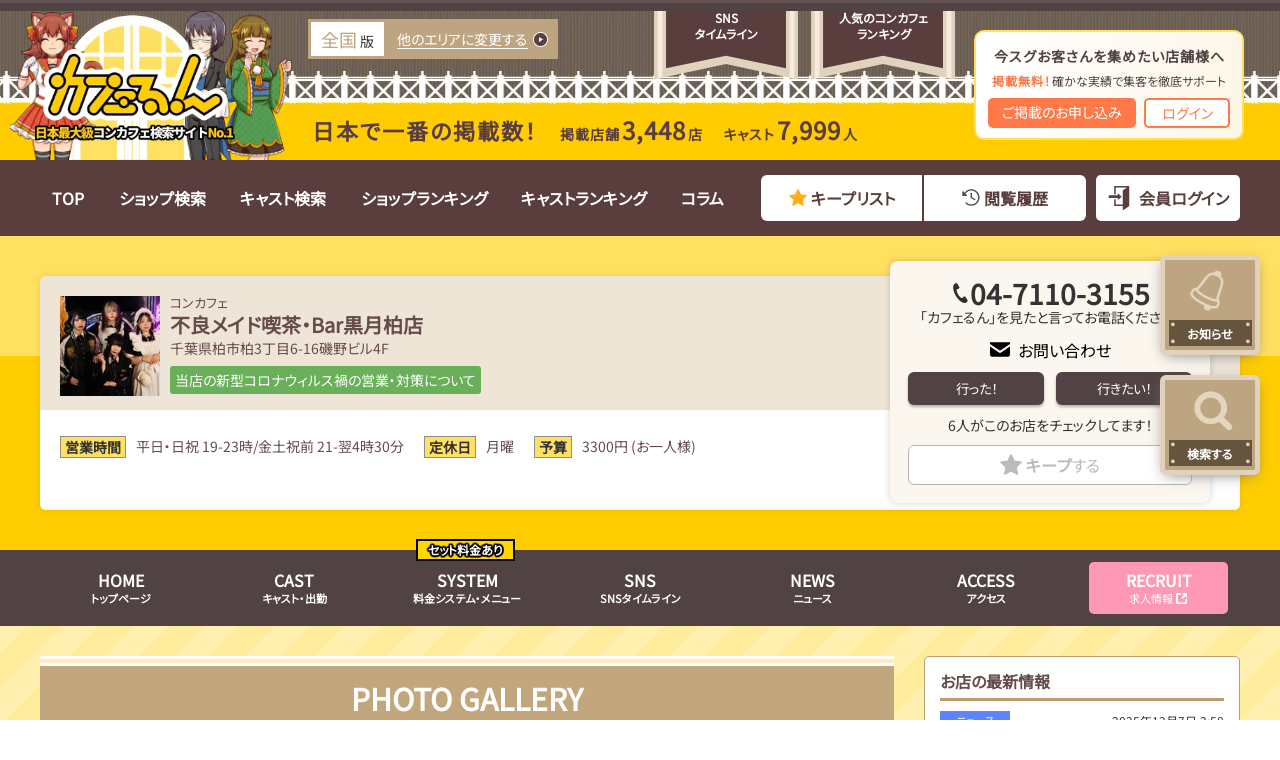

--- FILE ---
content_type: text/html; charset=UTF-8
request_url: https://shop.caferun.jp/shop/10099/gallery/
body_size: 12344
content:
<!doctype html>
<html>

<head>
	<meta http-equiv='x-dns-prefetch-control' content='on'>
	<link rel="preconnect dns-prefetch" href="//www.googletagmanager.com">

	<meta charset="utf-8">
	<meta name="viewport" content="width=device-width, initial-scale=1.0">
			<title>写真・動画ギャラリー - 不良メイド喫茶・Bar黒月柏店(千葉) | カフェるん</title>
			<link rel="icon" href="/assets/img/global/favicon.webp">
	<meta name="description" content="コンカフェ不良メイド喫茶・Bar黒月柏店(千葉)の最新で高画質な写真・動画をズラっと並べてみました。内装や制服、キャストさんの雰囲気が一目瞭然！" />

	
			<meta name="og:image" content="https://shop.caferun.jp/assets/img/global/twitter/card_default.webp" />
		<meta name="twitter:card" content="summary_large_image" />
			<meta name="twitter:title" content="写真・動画ギャラリー - 不良メイド喫茶・Bar黒月柏店(千葉) | カフェるん" />
		<meta name="twitter:description" content="コンカフェ不良メイド喫茶・Bar黒月柏店(千葉)の最新で高画質な写真・動画をズラっと並べてみました。内装や制服、キャストさんの雰囲気が一目瞭然！" />
	<meta name="format-detection" content="telephone=no">
		<meta name="format-detection" content="address=no">

	<link rel="stylesheet" href="//maxcdn.bootstrapcdn.com/font-awesome/4.3.0/css/font-awesome.min.css">
	<link rel="stylesheet" href="/assets/vendor/SmartPhoto-master/css/smartphoto.css">
	<link rel="preconnect" href="https://fonts.googleapis.com">
	<link rel="preconnect" href="https://fonts.gstatic.com" crossorigin>
	<link rel="stylesheet" href="/assets/js/slick/slick.css">


	<link rel="stylesheet" href="/assets/css/global.css?i=251211012530">
	<link rel="stylesheet" href="/assets/css/modal.css?i=251211012530">

	<link rel="stylesheet" href="/assets/css/shop.css?i=251211012530">
<link rel="stylesheet" href="/assets/css/shop_gallery.css?i=251211012530">

	<script src="//ajax.googleapis.com/ajax/libs/jquery/1.10.1/jquery.min.js"></script>

	<!-- Google tag (gtag.js) -->
<script async src="https://www.googletagmanager.com/gtag/js?id=G-JV3M073F09"></script>
<script>
  window.dataLayer = window.dataLayer || [];
  function gtag(){
    dataLayer.push(arguments);
  }
  gtag('js', new Date());
  gtag('config', 'G-JV3M073F09');
</script>
	<!-- clarity.microsoft.com -->
<script type="text/javascript">
  (function(c,l,a,r,i,t,y){
    c[a]=c[a]||function(){(c[a].q=c[a].q||[]).push(arguments)};
    t=l.createElement(r);t.async=1;t.src="https://www.clarity.ms/tag/"+i;
    y=l.getElementsByTagName(r)[0];y.parentNode.insertBefore(t,y);
  })(window, document, "clarity", "script", "k1zaago9di");
</script>

</head>

<body class=" lower_page">
	<header class="over_hidden">
		
		<div class="header_body">
			<div class="mw">
				<figure class="character">
					<img src="/assets/img/global/character/header.webp" alt="3,448店舗掲載！">
				</figure>
									<a class="header_logo pc" href="/"><img src="/assets/img/global/logo_1.webp" width="286" height="131" alt="カフェるん 日本最大級コンカフェ検索サイト No.1"></a>
					<a class="header_logo sp" href="/"><img src="/assets/img/global/logo_1_sp.webp" width="334" height="141" alt="ショップサーチ カフェるん"></a>
				
									<div class="header_area_info_wrap js_open_search_modal is_direct_search" data-type="parent_area" data-target="shop_station">
						<span class="area_name">
							<strong class="">全国</strong>版
						</span>
						<div class="_link_text arrow_icon is_direct_search">
							<span class="pc">他のエリアに変更する</span>
							<span class="sp">エリアを選択</span>
						</div>
					</div>
				
				<div class="sp keep_btn">
					<a href="/keep/shop/">
						キープ
											</a>
				</div>

				<div class="sp member_btn">
					<a href="/member/" class="">
													ログイン
											</a>
				</div>

				<nav class="header_nuv">
					<ul>
						<li>
							<a href="/timeline/">
								<span class="main_item">
									<figure>
										<img src="/assets/img/global/header/menu_timeline.svg" width="50" height="45" alt="SNSタイムライン">
									</figure>
									<span>SNS</span>
									<span>タイムライン</span>
								</span>
							</a>
						</li>
						<li>
							<a href="/ranking/">
								<span class="main_item">
									<figure>
										<img src="/assets/img/global/header/menu_ranking.svg" width="68" height="32" alt="人気のコンカフェランキング">
									</figure>
									<span>人気のコンカフェ</span>
									<span>ランキング</span>
								</span>
							</a>
						</li>
						<li>
							<div class="admin_box">
								<span class="_title">今スグお客さんを集めたい店舗様へ</span>
								<span class="_sub"><span>掲載無料！</span>確かな実績で集客を徹底サポート</span>
								<div>
									<a class="_regist" target="_blank" href="https://caferun.jp/regist/lp_customer_1/">ご掲載のお申し込み</a>
									<a class="_login" target="_blank" href="https://www.moe-navi.jp/admin/">ログイン</a>
								</div>
							</div>
						</li>
					</ul>
				</nav>
									<div class="sp sp_nav">
						<div class="menu_btn_wrap head_btn_menu close">
							<button class="">
								<span class="text">MENU</span>
							</button>
						</div>
					</div>
													<div class="header_count_info pc">
						<strong>日本で一番の掲載数！</strong>
						<span class="_total_count">掲載店舗<strong>3,448</strong>店</span>
						<span class="_total_count">キャスト<strong>7,999</strong>人</span>
					</div>
							</div>
		</div><!-- /.header_body -->
	</header>

	<nav class="header_menu_wrap_pc">
		<div class="inner">
			<ul>
				<li class="">
					<a href="/">
						TOP
					</a>
				</li>
				<li class="">
					<a href="/shop_search/">
						ショップ検索
					</a>
				</li>
				<li class="">
					<a href="/cast_search/">
						キャスト検索
					</a>
				</li>
				<li class="">
					<a href="/ranking/shop">
						ショップランキング
					</a>
				</li>
				<li class="">
					<a href="/ranking/cast">
						キャストランキング
					</a>
				</li>
				<li class="">
					<a href="/column_list/">
						コラム
					</a>
				</li>
				<li class="user_view">
					<div class="users_view_link">
						<a href="/keep/shop/" class="keep">
							キープリスト
													</a>
						<a href="/history/" class="history">
							閲覧履歴
													</a>
					</div>
				</li>
				<li>
											<a href="/member/login/" class="member_login">
							会員ログイン
						</a>
									</li>
			</ul>
		</div>
	</nav>

	<main>
		
<div class="shop_lower_page">
	<div class="lower_head_menu ">
		<div class="shop_info_header">
			<div class="mw">
				<div class="shop_lower_head">
					<div class="left">
	<div class="shop_link">
					<a href="/shop/10099/" class="shop_lower_head_icon">
				<img src="https://img.caferun.jp/shop_data/00000010099/shop/square/original/1764148670_4358.jpg?f=webp&w=200" alt="不良メイド喫茶・Bar黒月柏店" width="80" height="80" loading="lazy">
			</a><!-- /.shop_lower_head_icon -->
				<div class="shop_info">
			<span class="shop_genre">コンカフェ</span>
							<span class="shop_name">不良メイド喫茶・Bar黒月柏店</span>
						<span class="shop_address">千葉県柏市柏3丁目6-16磯野ビル4F</span>
			<ul class="shop_status pc">
															<li class="corona"><a href="/shop/10099/#corona_counterplan">当店の新型コロナウィルス禍の営業・対策について</a></li>
												</ul>
		</div>
	</div>
	<div class="shop_info_sub">
		<div class="shop_info_sub_body">
			<dl>
				<dt>営業時間</dt>
				<dd>
											平日・日祝 19-23時/金土祝前 21-翌4時30分<br>
									</dd>
			</dl>
			<dl>
				<dt>定休日</dt>
				<dd>
											月曜									</dd>
			</dl>
							<dl>
					<dt>予算</dt>
					<dd>
						3300円 (お一人様)
					</dd>
				</dl>
					</div>
	</div>
</div>					
<div class="right pc">
	<div class="shop_header_contact">
							<a class="tel_number" href="tel:04-7110-3155" onclick="gtag('event', 'shop_tel_tap', {'event_category': 'click'});">04-7110-3155</a>
			<p class="tel_info">「カフェるん」を見たと言ってお電話ください。</p>
		
					<div class="contact_btns">
				<a href="/shop/10099/contact/">お問い合わせ</a>
			</div>
		
		<div class="visited_btns">
			<button class="visited " data-id="10099">行った！</button>
			<button class="want_visit " data-id="10099">行きたい！</button>
		</div>

		<div class="visited_count">
			6人がこのお店をチェックしてます！
		</div>

		<div>
			<button class="js_keep " data-shop_id="10099" data-cast_id="" data-set="0" onclick="gtag('event', 'keep-shop', {'event_category':'click', 'click_position':'shop_of_header'});">
				キープ<span class="pc">する</span>
			</button>
		</div>
	</div><!-- /.shop_header_contact -->


</div>				</div>
			</div>
		</div>

		<div class="shop_nav_block">
							<div class="sp">
					<div class="shop_sp_link">
						<a href="/shop/10099/" class="shop_top">店舗トップへ</a>
						<a href="https://caferun.jp/shop/10099/" class="job">求人情報</a>
					</div>
				</div>
						<div class="mw">
				
<ul class="shop_menu_nav is_line pc">
			<li class="pc ">
			<a href="/shop/10099/">
				<strong>HOME</strong>
				トップページ
			</a>
		</li>
	
			<li class=" ">
			<a href="/shop/10099/castlist/">
				<strong>CAST</strong>
				キャスト・出勤
			</a>
		</li>
	
			<li class="">
			<a href="/shop/10099/system/">
				<strong>SYSTEM</strong>
				料金システム・メニュー
			</a>
							<span class="set_price">セット料金あり</span>
					</li>
	
			<li class="">
			<a href="/shop/10099/timeline/">
				<strong>SNS</strong>
				SNSタイムライン
			</a>
		</li>
	
	
			<li class=" ">
			<a href="/shop/10099/newslist/">
				<strong>NEWS</strong>
				ニュース
			</a>
		</li>
	
			<li class=" ">
			<a href="/shop/10099/map/">
				<strong>ACCESS</strong>
				アクセス
			</a>
		</li>
	
					<li class="recruit_btn pc">
			<a href="https://caferun.jp/shop/10099" target="_blank">
				<strong>RECRUIT</strong>
				<div>求人情報<img src="/assets/img/shop/icon/icon_recruit.webp" alt="求人" loading="lazy" width="12" height="12"></div>
			</a>
		</li>
	</ul>			</div>
		</div>
	</div>

	<!-- 店舗のコンテンツ -->
	<article id="shop_main" class="shop_main">
					<div class="shop_detal_body mw">
				<div class="left">
					<div class="shop_header">
						<div class="shop_detal_head">
															<div class="head_block">
									<h1><span class="main_title">写真・動画ギャラリー</span><span>｜</span><span>不良メイド喫茶・Bar黒月柏店</span></h1>
								</div>
								<span class="shop_headline">
									PHOTO GALLERY								</span>
													</div>
					</div>

					<section class="shop_contents">
			掲載画像：10枚
		<ul class="shop_gallery_list">
							<li>
					<a href="https://img.caferun.jp/shop_data/00000010099/gallery/original/1720710759_3535.jpg?f=webp&w=400" class="js-zoom" data-caption="Gallery photo 1" data-id="1" data-group="gallery">
						<img src="https://img.caferun.jp/shop_data/00000010099/gallery/original/1720710759_3535.jpg?f=webp&w=200" alt="投稿：2024-07-12 00:12:42">
					</a>
				</li>
							<li>
					<a href="https://img.caferun.jp/shop_data/00000010099/gallery/original/1720710748_549.jpg?f=webp&w=400" class="js-zoom" data-caption="Gallery photo 2" data-id="2" data-group="gallery">
						<img src="https://img.caferun.jp/shop_data/00000010099/gallery/original/1720710748_549.jpg?f=webp&w=200" alt="投稿：2024-07-12 00:12:31">
					</a>
				</li>
							<li>
					<a href="https://img.caferun.jp/shop_data/00000010099/gallery/original/1720710734_1636.jpg?f=webp&w=400" class="js-zoom" data-caption="Gallery photo 3" data-id="3" data-group="gallery">
						<img src="https://img.caferun.jp/shop_data/00000010099/gallery/original/1720710734_1636.jpg?f=webp&w=200" alt="投稿：2024-07-12 00:12:19">
					</a>
				</li>
							<li>
					<a href="https://img.caferun.jp/shop_data/00000010099/gallery/original/1720710721_7623.jpg?f=webp&w=400" class="js-zoom" data-caption="Gallery photo 4" data-id="4" data-group="gallery">
						<img src="https://img.caferun.jp/shop_data/00000010099/gallery/original/1720710721_7623.jpg?f=webp&w=200" alt="投稿：2024-07-12 00:12:04">
					</a>
				</li>
							<li>
					<a href="https://img.caferun.jp/shop_data/00000010099/gallery/original/1720710711_1615.jpg?f=webp&w=400" class="js-zoom" data-caption="Gallery photo 5" data-id="5" data-group="gallery">
						<img src="https://img.caferun.jp/shop_data/00000010099/gallery/original/1720710711_1615.jpg?f=webp&w=200" alt="投稿：2024-07-12 00:11:53">
					</a>
				</li>
							<li>
					<a href="https://img.caferun.jp/shop_data/00000010099/gallery/original/1720710691_2274.jpg?f=webp&w=400" class="js-zoom" data-caption="Gallery photo 6" data-id="6" data-group="gallery">
						<img src="https://img.caferun.jp/shop_data/00000010099/gallery/original/1720710691_2274.jpg?f=webp&w=200" alt="投稿：2024-07-12 00:11:33">
					</a>
				</li>
							<li>
					<a href="https://img.caferun.jp/shop_data/00000010099/gallery/original/1720710678_0377.jpg?f=webp&w=400" class="js-zoom" data-caption="Gallery photo 7" data-id="7" data-group="gallery">
						<img src="https://img.caferun.jp/shop_data/00000010099/gallery/original/1720710678_0377.jpg?f=webp&w=200" alt="投稿：2024-07-12 00:11:20">
					</a>
				</li>
							<li>
					<a href="https://img.caferun.jp/shop_data/00000010099/gallery/original/1720710665_3034.jpg?f=webp&w=400" class="js-zoom" data-caption="Gallery photo 8" data-id="8" data-group="gallery">
						<img src="https://img.caferun.jp/shop_data/00000010099/gallery/original/1720710665_3034.jpg?f=webp&w=200" alt="投稿：2024-07-12 00:11:07">
					</a>
				</li>
							<li>
					<a href="https://img.caferun.jp/shop_data/00000010099/gallery/original/1720710652_525.jpg?f=webp&w=400" class="js-zoom" data-caption="Gallery photo 9" data-id="9" data-group="gallery">
						<img src="https://img.caferun.jp/shop_data/00000010099/gallery/original/1720710652_525.jpg?f=webp&w=200" alt="投稿：2024-07-12 00:10:55">
					</a>
				</li>
							<li>
					<a href="https://img.caferun.jp/shop_data/00000010099/gallery/original/1720710639_6692.jpg?f=webp&w=400" class="js-zoom" data-caption="Gallery photo 10" data-id="10" data-group="gallery">
						<img src="https://img.caferun.jp/shop_data/00000010099/gallery/original/1720710639_6692.jpg?f=webp&w=200" alt="投稿：2024-07-12 00:10:43">
					</a>
				</li>
					</ul>
			</section>
<script>
	/*
	var c_min = 0;
	var min = 100;
	$('.shop_gallery_list li').each(function(index, element){
		c_min = c_min + min;
		$(this).delay(c_min).queue(function(){
			$(this).addClass('bounce-in-top');
		});
		console.log(c_min);
		
	});
	*/
</script>






											<aside class="shop_global_detail pc">
							<div class="shop_contents">
																<section id="shop_basic_infomation" class="shop_basic_infomation ">
	<h3 class="shop_sub_head_text">お店の情報</h3>
	<h4>不良メイド喫茶・Bar黒月柏店</h4>
	<span class="shop_address">千葉県 柏市柏3丁目6-16 磯野ビル4F</span>
	<div class="_visit_info">
		<dl>
			<dt>営業時間</dt>
			<dd>
									平日・日祝 19-23時/金土祝前 21-翌4時30分							</dd>
		</dl>
		<dl>
			<dt>定休日</dt>
			<dd>
									月曜							</dd>
		</dl>
		<dl>
			<dt>平均予算</dt>
			<dd>
									3300円(お一人様)
							</dd>
		</dl>
	</div>
	<div class="shop_detail_wrap">
		<div class="feature_info">
			<table class="shop_info_table _long">
				<tbody>
					<tr>
						<th>クレジット</th>
						<td class="brand_wrap">
																								<img class="brand_logo_img" src="/assets/img/shop/credit_card/master_card.webp" alt="Mastercard" width="40" height="20" loading="lazy">
																	<img class="brand_logo_img" src="/assets/img/shop/credit_card/visa.webp" alt="VISA" width="40" height="20" loading="lazy">
																	<img class="brand_logo_img" src="/assets/img/shop/credit_card/jcb.webp" alt="JCB" width="40" height="20" loading="lazy">
																	<img class="brand_logo_img" src="/assets/img/shop/credit_card/diners.webp" alt="ダイナースクラブ" width="40" height="20" loading="lazy">
																	<img class="brand_logo_img" src="/assets/img/shop/credit_card/amex.webp" alt="American Express" width="40" height="20" loading="lazy">
																	<img class="brand_logo_img" src="/assets/img/shop/credit_card/discover.webp" alt="ディスカバー" width="40" height="20" loading="lazy">
																	<img class="brand_logo_img" src="/assets/img/shop/credit_card/union_pay.webp" alt="銀聯" width="40" height="20" loading="lazy">
																					</td>
					</tr>
					<tr>
						<th>QRコード決済</th>
						<td class="brand_wrap">
																								<img class="brand_logo_img" src="/assets/img/shop/qr_payment/paypay.webp" alt="PayPay" width="40" height="20" loading="lazy">
																					</td>
					</tr>
				</tbody>
			</table>

			<table class="shop_info_table _mid">
				<tbody>
					<tr>
						<th>席数</th>
						<td>
															14席
							
						</td>
					</tr>
					<tr>
						<th>予約</th>
													<td>OK</td>
											</tr>
					<tr>
						<th>貸切</th>
													<td>OK</td>
											</tr>
				</tbody>
			</table>

			<table class="shop_info_table _mid">
				<tbody>
					<tr>
						<th class="min_font">団体利用</th>
													<td>OK</td>
											</tr>
					<tr>
						<th>喫煙</th>
													<td>OK</td>
											</tr>
					<tr>
						<th>WiFi</th>
													<td>OK</td>
											</tr>
				</tbody>
			</table>

						<table class="shop_info_table _short">
				<tbody>
					<tr>
						<th></th>
						<td>
																						座席：カウンター6席、テーブル8席<br>
																													貸切：最低10名から貸し切りを承ります<br>
																						喫煙：店外での喫煙をお願いしております													</td>
					</tr>
				</tbody>
			</table>
		</div><!-- /.feature_info -->

					<div class="actions">
									<span class="tel_area">
						<strong>04-7110-3155</strong>
												<div>「カフェるんを見た」と伝えると話がスムーズです！</div>
					</span>
													<ul class="_btns">
						<li>
							<a href="/shop/10099/contact/" class="primary_btn">
								<picture>
									<source srcset="/assets/img/shop/icon/mail_icon_sp.webp" alt="メール" media="(max-width: 760px)" width="33" height="27" loading="lazy">
									<img class="mail_icon" src="/assets/img/shop/icon/mail_icon.webp" alt="メール" width="20" height="16" loading="lazy">
								</picture>
								お問い合わせ
							</a>
						</li>
						<li>
							<button class="js_keep " data-shop_id="10099" data-cast_id="" data-set="0" onclick="gtag('event', 'keep-shop', {'event_category':'click', 'click_position':'shop_of_footer'});">
								キープ<span class="pc">する</span>
							</button>
						</li>
					</ul>
							</div><!-- /.actions -->
		
	</div><!-- /.detail_wtap -->
</section>								
<ul class="shop_menu_nav  pc">
	
			<li class=" ">
			<a href="/shop/10099/castlist/">
				<strong>CAST</strong>
				キャスト・出勤
			</a>
		</li>
	
			<li class="">
			<a href="/shop/10099/system/">
				<strong>SYSTEM</strong>
				料金システム・メニュー
			</a>
							<span class="set_price">セット料金あり</span>
					</li>
	
			<li class="">
			<a href="/shop/10099/timeline/">
				<strong>SNS</strong>
				SNSタイムライン
			</a>
		</li>
	
	
			<li class=" ">
			<a href="/shop/10099/newslist/">
				<strong>NEWS</strong>
				ニュース
			</a>
		</li>
	
			<li class=" ">
			<a href="/shop/10099/map/">
				<strong>ACCESS</strong>
				アクセス
			</a>
		</li>
	
	</ul>							</div>
						</aside>
									</div><!-- /.left -->
				<div class="right">
	<aside>
		<!--最新情報-->
					<div class="pc">
				<dl class="shop_new shop_side_box">
	<dt>お店の最新情報</dt>
	<dd>
		<ul>
							<li>
											<!-- ニュースの表示 -->
						<a href="/shop/10099/newslist/#id1208503" class="new_item_news">
							<div class="shop_new_head">
								<span class="category news">ニュース</span><span>2025年12月7日 3:58</span>
							</div>
							<div class="shop_new_body">
								<div class="type_1">
																			<figure class="shop_new_image">
											<img src="https://img.caferun.jp/shop_data/00000010099/news/original/1765047516_818.png?f=webp&w=200" onerror="this.src='/assets/img/global/noimage.webp'" width="85" height="85" loading="lazy" alt="12/13(土) 真冬の沖縄イベント🌺🌴">
										</figure>
																		<p>12/13(土) 真冬の沖縄イベント🌺🌴</p>
								</div>
							</div>
						</a>
									</li>
							<li>
											<!-- キャストの表示 -->
						<a href="/shop/10099/cast/138829/" class="new_item_cast">
							<div class="shop_new_head">
								<span class="category cast">新キャスト</span><span>2025年11月26日 16:11</span>
							</div>
							<div class="shop_new_body">
								<div class="type_2">

																			<figure class="shop_new_image">
											<img src="https://img.caferun.jp/shop_data/00000010099/cast/main/original/1764588169_137.jpeg?f=webp&w=320" onerror="this.src='/assets/img/global/noimage.webp'" width="85" height="85" loading="lazy" alt="そら">
										</figure>
									
									<div class="shop_new_cast_detail">
										<dl>
											<dt><span>そら</span></dt>
											<dd>
												<p>そらです。<br />
よろしくお願いします。</p>
											</dd>
										</dl>
									</div>
								</div>
							</div>
						</a>
									</li>
							<li>
											<!-- ニュースの表示 -->
						<a href="/shop/10099/newslist/#id1200218" class="new_item_news">
							<div class="shop_new_head">
								<span class="category news">ニュース</span><span>2025年11月18日 17:45</span>
							</div>
							<div class="shop_new_body">
								<div class="type_1">
																			<figure class="shop_new_image">
											<img src="https://img.caferun.jp/shop_data/00000010099/news/original/1764250042_3998.png?f=webp&w=200" onerror="this.src='/assets/img/global/noimage.webp'" width="85" height="85" loading="lazy" alt="11/29(土) 🍷ボジョレー解禁イベント🍷">
										</figure>
																		<p>11/29(土) 🍷ボジョレー解禁イベント🍷</p>
								</div>
							</div>
						</a>
									</li>
							<li>
											<!-- キャストの表示 -->
						<a href="/shop/10099/cast/137650/" class="new_item_cast">
							<div class="shop_new_head">
								<span class="category cast">新キャスト</span><span>2025年10月29日 2:13</span>
							</div>
							<div class="shop_new_body">
								<div class="type_2">

																			<figure class="shop_new_image">
											<img src="https://img.caferun.jp/shop_data/00000010099/cast/main/original/1763996066_7566.jpg?f=webp&w=320" onerror="this.src='/assets/img/global/noimage.webp'" width="85" height="85" loading="lazy" alt="やーや">
										</figure>
									
									<div class="shop_new_cast_detail">
										<dl>
											<dt><span>やーや</span></dt>
											<dd>
												<p>会うだけで元気が出ます✊🏻❤️‍🔥</p>
											</dd>
										</dl>
									</div>
								</div>
							</div>
						</a>
									</li>
					</ul>
	</dd>
</dl>			</div>
		
		<!--クーポン-->
					<div class="pc">
				<dl class="shop_side_coupon shop_side_box">
	<dt>カフェるん限定のクーポン</dt>
	<dd>
							<a href="/shop/10099/map#coupon_1">
				<div class="_inner">
					ウェルカムテキーラをプレゼント！！					<picture>
						<source srcset="/assets/img/shop/icon/shop_more_arrow_sp.webp" media="(max-width: 760px)" width="40" height="40" loading="lazy">
						<img src="/assets/img/shop/icon/shop_more_arrow.webp" alt="もっとみる" width="20" height="20" loading="lazy">
					</picture>
				</div><!-- /._inner -->
			</a>
						</dd>
</dl>			</div>
		
		<dl class="right_shop_info shop_side_box" id="right_shop_info">
			<dt>お店の情報</dt>
			<dd>
				<span class="_lead_text">不良メイド喫茶・Bar黒月柏店</span>
				<span class="_access">千葉県柏市柏3丁目6-16磯野ビル4F</span>
									<span class="_lead_text">アクセスマップ</span>
					<div class="side_map_area">
													<script type="text/javascript" src="https://map.yahoo.co.jp/embedmap/V3/?lon=139.74432&lat=35.65965&zoom=17&cond=action:place;maptype:basic;lon:139.9743527;lat:35.8601299&width=100%&height=100%"></script>
											</div>
				
				<table class="shop_info_table _long side_first_table">
					<tbody>
						<tr>
							<th>営業時間</th>
							<td>
																	平日・日祝 19-23時/金土祝前 21-翌4時30分															</td>
						</tr>
						<tr>
							<th>定休日</th>
							<td>
																	月曜															</td>
						</tr>
													<tr>
								<th>TEL</th>
								<td>
									<a class="_tel_link" href="tel:04-7110-3155" onclick="gtag('event', 'shop_tel_tap', {'event_category': 'click'});">04-7110-3155</a>
								</td>
							</tr>
											</tbody>
				</table>

															<span class="_sub_info">カフェるんを見たと伝えると話がスムーズです！</span>
																<a href="/shop/10099/contact/" class="primary_btn _contact_btn">
							<picture>
								<source srcset="/assets/img/shop/icon/mail_icon_sp.webp" alt="メール" media="(max-width: 760px)" width="33" height="27" loading="lazy">
								<img class="mail_icon" src="/assets/img/shop/icon/mail_icon.webp" alt="メール" width="20" height="16" loading="lazy">
							</picture>
							お問い合わせ
						</a>
					
					<div class="side_keep">
						<button class="js_keep " data-shop_id="10099" data-cast_id="" data-set="0" onclick="gtag('event', 'keep-shop', {'event_category':'click', 'click_position':'shop_of_aside'});">
							キープ<span class="pc">する</span>
						</button>
					</div>
				
				
				<div id="side_feature_info" class="side_feature_info">
					<table class="shop_info_table _long">
						<tbody>
							<tr>
								<th>クレジット</th>
								<td class="brand_wrap">
																														<img class="brand_logo_img" src="/assets/img/shop/credit_card/master_card.webp" alt="Mastercard" width="40" height="20" loading="lazy">
																					<img class="brand_logo_img" src="/assets/img/shop/credit_card/visa.webp" alt="VISA" width="40" height="20" loading="lazy">
																					<img class="brand_logo_img" src="/assets/img/shop/credit_card/jcb.webp" alt="JCB" width="40" height="20" loading="lazy">
																					<img class="brand_logo_img" src="/assets/img/shop/credit_card/diners.webp" alt="ダイナースクラブ" width="40" height="20" loading="lazy">
																					<img class="brand_logo_img" src="/assets/img/shop/credit_card/amex.webp" alt="American Express" width="40" height="20" loading="lazy">
																					<img class="brand_logo_img" src="/assets/img/shop/credit_card/discover.webp" alt="ディスカバー" width="40" height="20" loading="lazy">
																					<img class="brand_logo_img" src="/assets/img/shop/credit_card/union_pay.webp" alt="銀聯" width="40" height="20" loading="lazy">
																											</td>
							</tr>
							<tr>
								<th>QRコード決済</th>
								<td class="brand_wrap">
																														<img class="brand_logo_img" src="/assets/img/shop/qr_payment/paypay.webp" alt="PayPay" width="40" height="20" loading="lazy">
																											</td>
							</tr>
						</tbody>
					</table>

					<table class="shop_info_table _mid">
						<tbody>
							<tr>
								<th>席数</th>
								<td>
																			14席
									
								</td>
							</tr>
							<tr>
								<th>予約</th>
																	<td>OK</td>
															</tr>
							<tr>
								<th>貸切</th>
																	<td>OK</td>
															</tr>
						</tbody>
					</table>

					<table class="shop_info_table _mid">
						<tbody>
							<tr>
								<th class="min_font">団体利用</th>
																	<td>OK</td>
															</tr>
							<tr>
								<th>喫煙</th>
																	<td>OK</td>
															</tr>
							<tr>
								<th>WiFi</th>
																	<td>OK</td>
															</tr>
						</tbody>
					</table>

											<table class="shop_info_table _short">
							<tbody>
								<tr>
									<th></th>
									<td>
																					座席：カウンター6席、テーブル8席<br>
																																									貸切：最低10名から貸し切りを承ります<br>
																															喫煙：店外での喫煙をお願いしております																			</td>
								</tr>
							</tbody>
						</table>
									</div><!-- /.side_feature_info -->
			</dd>
		</dl>


							<dl class="shop_side_box _shop_tags_wrap">
				<dt>お店の特徴</dt>
				<dd>
											<span class="_lead_text">特典サービス</span>
						<ul class="shop_tags">
																								<li>オリジナルグッズ</li>
																																<li>オリジナル制服</li>
																																<li>チェキ、写真が撮れる</li>
																																															<li>クーポン有り</li>
																																																																																	</ul>
					
											<span class="_lead_text">こんな方はオススメ</span>
						<ul class="shop_tags">
																								<li>一緒にワイワイ楽しむ</li>
																																																																													<li>カップルでも楽しい</li>
																																<li>フード＆ドリンク</li>
																																<li>個性的なサービス</li>
																																																			</ul>
									</dd>
			</dl>
		

					<dl class="shop_side_box official_site_info">
				<dt>公式サイト</dt>
				<dd>
					<ul>
													<li>
								<a href="https://lit.link/kurotsukikswd" target="_blank">
									<img src="/assets/img/shop/icon/icon_official_site.webp" alt="公式サイト" width="30" height="30">
									公式ホームページ
								</a>
							</li>
																																			</ul>
				</dd>
			</dl>
		
		<div class="shop_qrcode">
			<img class="qr_code_logo" src="/assets/img/shop/icon/check_qr.webp" alt="qrコードチェック">
			<div id="shop_qrcode"></div>
			<div class="shop_qrcode_text">
				お店の情報を<br>
				スマホでcheck!
			</div>
		</div>

	</aside>
</div><!-- /.right -->			</div>
			</article>


		<div class="sp _bottom_menu_nav">
		
<ul class="shop_menu_nav  pc">
	
			<li class=" ">
			<a href="/shop/10099/castlist/">
				<strong>CAST</strong>
				キャスト・出勤
			</a>
		</li>
	
			<li class="">
			<a href="/shop/10099/system/">
				<strong>SYSTEM</strong>
				料金システム・メニュー
			</a>
							<span class="set_price">セット料金あり</span>
					</li>
	
			<li class="">
			<a href="/shop/10099/timeline/">
				<strong>SNS</strong>
				SNSタイムライン
			</a>
		</li>
	
	
			<li class=" ">
			<a href="/shop/10099/newslist/">
				<strong>NEWS</strong>
				ニュース
			</a>
		</li>
	
			<li class=" ">
			<a href="/shop/10099/map/">
				<strong>ACCESS</strong>
				アクセス
			</a>
		</li>
	
	</ul>	</div>

	<div class="sp shop_sp_bottom_btns">

					<a href="/shop/10099/contact/" class="primary_btn _contact_btn">
				<img class="mail_icon" src="/assets/img/shop/icon/mail_icon_sp.webp" alt="メール" width="33" height="27" loading="lazy">
				お問い合わせ
			</a>
		
		<a href="https://caferun.jp/shop/10099" target="_blank" class="shop_sp_job_btn _bottom">
			アルバイト情報はこちら
			<img src="/assets/img/shop/icon/icon_recruit_sp.webp" alt="求人" loading="lazy" width="24" height="24">
		</a>
	</div><!-- /.shop_sp_bottom_btns -->


				<aside class="sp sp_shop_footer">
			<ul>
									<li>
						<a href="/shop/10099/map/">
							<span class="icon icon_1"></span>
							<span>お店の場所<br>クーポン</span>
						</a>
					</li>
													<li>
						<a href="/shop/10099/contact/">
							<span class="icon icon_2"></span>
							<span>お問い合わせ</span>
						</a>
					</li>
													<li>
						<a href="tel:04-7110-3155" onclick="gtag('event', 'shop_tel_tap', {'event_category': 'click'});">
							<span class=" icon icon_3"></span>
							<span>電話</span>
						</a>
					</li>
							</ul>
		</aside>
	
</div>

<script>
	/* ----------------------------------------------------- */
	//行ったボタンクリック
	/* ----------------------------------------------------- */
	$('.visited_btns').on('click', '.visited', function(event) {
		if ($(this).hasClass('active')) {

		} else {
			var data_id = $(this).attr('data-id');
			$(this).addClass('active');
			$.ajax({
				url: '/ajax/shop_attention/visited/',
				type: 'POST',
				dataType: 'json',
				data: {
					'data_id': data_id
				},
			}).done(function(data) {

			}).fail(function() {
				//console.log("error");
			});
		}
	});


	/* ----------------------------------------------------- */
	//行きたいボタンクリック
	/* ----------------------------------------------------- */
	$('.visited_btns').on('click', '.want_visit', function(event) {
		if ($(this).hasClass('active')) {

		} else {
			var data_id = $(this).attr('data-id');
			$(this).addClass('active');
			$.ajax({
				url: '/ajax/shop_attention/want_visit/',
				type: 'POST',
				dataType: 'json',
				data: {
					'data_id': data_id
				},
			}).done(function(data) {

			}).fail(function() {
				//console.log("error");
			});
		}
	});
</script>	</main>

			<aside class="footer_banner">
			<a href="/member/regist_lp/" onclick="gtag('event', 'caferun-member-regist', {'event_category':'click', 'click_position':'default_banner', 'event_status':'landing'});">
				<div class="pc footer_member_regist_banner ">
					<img src="/assets/img/global/banner/member_regist.webp">
					<div class="cast_iamge">
													<span>
								<img src="https://img.caferun.jp/shop_data/00000012169/cast/main/original/1765426884_1671.jpeg?f=webp&w=320" alt="キャストイメージ">
							</span>
													<span>
								<img src="https://img.caferun.jp/shop_data/00000008555/cast/main/original/1761293163_2535.jpeg?f=webp&w=320" alt="キャストイメージ">
							</span>
													<span>
								<img src="https://img.caferun.jp/shop_data/00000008555/cast/main/original/1764178315_0823.jpeg?f=webp&w=320" alt="キャストイメージ">
							</span>
											</div>
					<span class="mes mes_1">
													<img src="/assets/mypage/img/regist/word_w_1.svg" alt="また遊びにきて！" width="300" height="41" loading="lazy">
											</span>
					<span class="mes mes_2">
													<img src="/assets/mypage/img/regist/word_w_4.svg" alt="もっと仲良くなろう！" width="300" height="39" loading="lazy">
											</span>
				</div>
				<div class="sp">
					<img src="/assets/img/global/banner/member_regist_sp.webp">
				</div>
			</a>
		</aside>
	
			<canvas id="sineCanvas" width="1496" height="1"></canvas>
	
	<footer>
					<div class="footer_contents">
				<div class="mw">
					<span id="page_top"></span>
					<div class="footer_head">
						<div class="footer_logo">
							<a href="/">
								<span><img src="/assets/img/global/logo_2.webp" alt="カフェるん"></span>
								コンセプトカフェ検索サイト
							</a>
						</div>
						<div class="sp sp_footer_title">
							コンテンツ
						</div>

						<ul class="footer_main_nav">
							<li>
								<a href="/timeline/">
									<span>
										タイムライン
										<span>TIME LINE</span>
									</span>
								</a>
							</li>
							<li>
								<a href="/ranking/">
									<span>
										ランキング
										<span>RANKING</span>
									</span>
								</a>
							</li>
							<li>
								<a href="/shop_search/">
									<span>
										お店検索
										<span>SHOP SEARCH</span>
									</span>
								</a>
							</li>
							<li>
								<a href="/cast_search/">
									<span>
										キャスト検索
										<span>CAST SEARCH</span>
									</span>
								</a>
							</li>
							<li>
								<a href="/costume_search/">
									<span>
										制服でさがす
										<span>COSTUME</span>
									</span>
								</a>
							</li>
							<li>
								<dl class="footer_member_link">
									<dt>カフェるん会員</dt>
									<dd>
																					<a href="/member/regist_lp/" class="regist" onclick="gtag('event', 'caferun-member-regist', {'event_category':'click', 'click_position':'default_footer', 'event_status':'landing'});">会員登録</a>
											<a href="/member/login/">ログイン</a>
																			</dd>
								</dl>
							</li>
						</ul>
					</div><!-- /.footer_head -->

											<div class="breadcrumb">
							<div class="mw">
								<ol>
									<li>
										<a href="https://shop.caferun.jp/" class="ef-wave">トップ</a>
									</li>
																	</ol>
							</div>
						</div><!-- /.breadcrumb -->
					
					<div class="footer_body">
						<div class="sister_site">
							<dl>
								<dt>＼コンセプトカフェで働きたいなら／</dt>
								<dd>
									<a href="https://caferun.jp/jobsearch/" target="_blank"><img src="/assets/img/global/banner/caferun_job.webp" alt="「カフェるん」ジョブサーチ"></a>
								</dd>
							</dl>
						</div>
						<div class="etc_link">
							<dl>
								<dt>カフェるんショップサーチについて</dt>
								<dd>
									<ul class="sub_contents_link">
										<li><a href="/terms/">利用規約</a></li>
										<li><a href="/privacy/">プライバシーポリシー</a></li>
										<li><a href="/contact/">お問い合わせ</a></li>
										<li><a href="/sitemap/">サイトマップ</a></li>
										<li><a href="/company/">運営会社</a></li>
										<li><a href="https://caferun.jp/regist/lp_customer_1/">掲載のお申し込み</a></li>
									</ul><!-- /.sub_contents_link -->
								</dd>
							</dl>
						</div>
					</div><!-- /.footer_body -->

					<div class="shop_admin">
						<a href="https://caferun.jp/regist/lp_customer_1/">
							<img src="/assets/img/global/banner/shop_lp.webp" alt="ご掲載のお申し込みはこちら" class="pc">
							<img src="/assets/img/global/banner/shop_lp_sp.webp" alt="ご掲載のお申し込みはこちら" class="sp">
						</a>
					</div>

				</div>
			</div><!-- /.footer_contents -->
				<small class="copyright">
			Copyright &copy; カフェるんショップサーチ！ All Rights Reserved.
		</small>
	</footer>
	<aside id="sp_nav">
	<div class="sp_main_nav">
		<div class="sp_menu_title">
			<span>MENU</span>
			<span class="close_btn"></span>
		</div>
		<ul class="_main_lists">
			<li>
				<a href="/">トップ</a>
			</li>
			<li>
				<a href="/shop_search/">ショップ検索</a>
			</li>
			<li>
				<a href="/cast_search/">キャスト検索</a>
			</li>
			<li>
				<a href="/ranking/shop/">ショップランキング</a>
			</li>
			<li>
				<a href="/ranking/cast/">キャストランキング</a>
			</li>
			<li>
				<a href="/review_search/">口コミ一覧</a>
			</li>
			<li>
				<a href="/news_search/">ニュース一覧</a>
			</li>
			<li>
				<a href="/column_list/">コラム</a>
			</li>
		</ul>
		<dl class="sp_menu_member">
			<dt>カフェるん会員</dt>
			<dd>
				<ul>
											<li>
							<a href="/member/login/">
								ログイン
							</a>
						</li>
						<li>
							<a href="/member/regist_lp/" class="member_regist" onclick="gtag('event', 'caferun-member-regist', {'event_category':'click', 'click_position':'sp_menu', 'event_status':'landing'});">
								会員登録はこちら
							</a>
						</li>
									</ul>
			</dd>
		</dl>

		<div class="job_btns_wrap">
			<span>コンカフェで働きたい方へ</span>
			<a href="https://caferun.jp/jobsearch/" target="_blank">
				女性のアルバイト検索はこちら
			</a>
			<a href="https://mens.caferun.jp/" target="_blank">
				男性のアルバイト検索はこちら
			</a>
		</div>
	</div>

	<div class="shop_link">
		<dl>
			<dt>店舗の方へ</dt>
			<dd>
				<ul>
					<li>
						<a href="https://www.moe-navi.jp/admin/" target="_blank" class="login">店舗のログイン</a>
					</li>
					<li>
						<a href="https://caferun.jp/regist/lp_customer_1/" target="_blank" class="login">ご掲載はこちらから</a>
					</li>
					<li>
						<a href="https://caferun.jp/regist/lp_customer_1/" target="_blank">
							<img src="/assets/img/global/banner/shop_lp_sp.webp" alt="ご掲載のお申し込みはこちら" width="640" height="300">
						</a>
					</li>
				</ul>
			</dd>
		</dl>
	</div><!-- /.shop_link -->

	<div class="sp_etc_link">
		<ul>
			<li>
				<a href="/contact/">お問い合わせ</a>
			</li>
			<li>
				<a href="/privacy/">プライバシーポリシー</a>
			</li>
			<li>
				<a href="/terms/">利用規約</a>
			</li>
			<li>
				<a href="/company/">運営会社</a>
			</li>
			<li>
				<a href="/sitemap/">サイトマップ</a>
			</li>
		</ul>
	</div>
</aside><!-- /#sp_nav -->

	<script src="/assets/js/jquery.qrcode/jquery.qrcode.min.js"></script><script>$("#shop_qrcode").qrcode("https://shop.caferun.jp/shop/10099/");</script>	<script src="/assets/vendor/SmartPhoto-master/js/jquery-smartphoto.min.js"></script>
	<script src="/assets/js/global.js?i=251211012530"></script>
	<script>
		(function() {
			var unit = 100,
				canvas, context, canvas2, context2, height, width, xAxis, yAxis, draw;

			function init() {
				canvas = document.getElementById("sineCanvas");
				canvas.width = document.documentElement.clientWidth;
				canvas.height = 200;
				context = canvas.getContext("2d");
				height = canvas.height;
				width = canvas.width;
				xAxis = Math.floor(height / 2);
				yAxis = 0;
				draw();
			}

			function draw() {
				context.clearRect(0, 0, width, height);
				drawWave('#664c4c', 1, 3, 0);
				draw.seconds = draw.seconds + .009;
				draw.t = draw.seconds * Math.PI;
				setTimeout(draw, 35);
			};
			draw.seconds = 0;
			draw.t = 0;

			function drawWave(color, alpha, zoom, delay) {
				context.fillStyle = color;
				context.globalAlpha = alpha;
				context.beginPath();
				drawSine(draw.t / 0.5, zoom, delay);
				context.lineTo(width + 10, height);
				context.lineTo(0, height);
				context.closePath();
				context.fill();
			}

			function drawSine(t, zoom, delay) {
				var x = t;
				var y = Math.sin(x) / zoom;
				context.moveTo(yAxis, unit * y + xAxis);
				for (i = yAxis; i <= width + 10; i += 10) {
					x = t + (-yAxis + i) / unit / zoom;
					y = Math.sin(x - delay) / 3;
					context.lineTo(i, unit * y + xAxis);
				}
			}
			init();

		})();
	</script>


		<div class="right_links--fixed">
		<a class="linkblock linkblock--notice linkblock--modal" href="javascript:void(0);" data-modal="NoticeModal"><span>お知らせ</span></a>
		<a class="linkblock linkblock--search" href="/shop_search/"><span>検索する</span></a>
	</div>

		<link rel="stylesheet" href="/assets/js/izimodal/iziModal.min.css">
	<script src="/assets/js/izimodal/iziModal.min.js"></script>
	<div id="NoticeModal" class="default_modal default_modal--notice" style="display:none;">
		<div class="default_modal__header">
			お知らせ<br><span class="default_modal__header__subtext">お知らせを最大15件まで表示します。</span>
			<a class="default_modal__header__close" href="javascript:void(0);" data-izimodal-close="">
				<svg xmlns="http://www.w3.org/2000/svg" width="30" height="30" viewBox="0 0 25 25" fill="none">
					<rect y="3.6123" width="4.56293" height="30.2323" transform="rotate(-45 0 3.6123)" fill="#FFF" />
					<rect x="3.22656" y="24.9897" width="4.56293" height="30.2323" transform="rotate(-135 3.22656 24.9897)" fill="#FFF" />
				</svg>
			</a>
		</div>
		<div class="default_modal__body">
			<div class="realtime_message_list realtime_message_list--modal">
				<div class="realtime_message_item">
					<a href="#">
						<figure><img src="https://img.caferun.jp/shop_data/00000004001/shop/square/original/1440678248_6344.png?f=webp&w=200" alt="お店イメージ"></figure>
					</a>
					<div class="realtime_message_item__details">
						<a class="realtime_message_item__title" href="#">タイトル</a>
						<p class="realtime_message_item__body">内容</p>
						<a class="realtime_message_item__shopname" href="#">店名</a>
						<span class="realtime_message_item__areagenre">コスプレ喫茶＆Bar/秋葉原・神田エリア</span>
					</div>
				</div>
				<div class="realtime_message_item">
					<a href="#">
						<figure><img src="https://img.caferun.jp/shop_data/00000004001/shop/square/original/1440678248_6344.png?f=webp&w=200" alt="お店イメージ"></figure>
					</a>
					<div class="realtime_message_item__details">
						<a class="realtime_message_item__title" href="#">タイトル</a>
						<p class="realtime_message_item__body">内容</p>
						<a class="realtime_message_item__shopname" href="#">店名</a>
						<span class="realtime_message_item__areagenre">コスプレ喫茶＆Bar/秋葉原・神田エリア</span>
					</div>
				</div>

			</div>
		</div>
	</div>

		<link rel="stylesheet" href="/assets/css/realtime_messages.css?i=251211012530">
	<script src="/assets/js/plugins/toast.js?i=251211012530"></script>
	<script src="/assets/js/realtime_messages.js?i=251211012530"></script>
	
	<script type="application/ld+json">{"@context":"https:\/\/schema.org","@type":"BreadcrumbList","itemListElement":[{"@type":"ListItem","position":1,"name":"TOP","item":"https:\/\/shop.caferun.jp\/"},{"@type":"ListItem","position":2,"name":"関東","item":"https:\/\/shop.caferun.jp\/shop_search\/area_1\/all\/all\/all\/all\/"},{"@type":"ListItem","position":3,"name":"千葉","item":"https:\/\/shop.caferun.jp\/shop_search\/area_1\/mid_area_7\/all\/all\/all\/"},{"@type":"ListItem","position":4,"name":"千葉・船橋・柏","item":"https:\/\/shop.caferun.jp\/shop_search\/area_1\/mid_area_7\/sub_area_23\/all\/all\/"},{"@type":"ListItem","position":5,"name":"不良メイド喫茶・Bar黒月柏店","item":"https:\/\/shop.caferun.jp\/shop\/10099\/"},{"@type":"ListItem","position":6,"name":"写真・動画ギャラリー","item":"https:\/\/shop.caferun.jp\/shop\/10099\/gallery\/"}]}</script>
	<!--MyModal-->
	<div class="mymodal" id="modal_base"></div>

</body>

</html>

--- FILE ---
content_type: text/css
request_url: https://shop.caferun.jp/assets/css/global.css?i=251211012530
body_size: 17993
content:
@charset "utf-8";

/* CSS Document */
* {
	padding: 0;
	margin: 0;
	font-family: 'Noto Sans JP', sans-serif, "Yu Gothic", "游ゴシック", YuGothic, "游ゴシック体", "ヒラギノ角ゴ Pro W3", "メイリオ", sans-serif;
	font-weight: 500;
	box-sizing: border-box;
	outline: 1px;
	word-wrap: break-word;
	word-break: break-all;
	font-feature-settings: "palt";
}
a {
	text-decoration: none;
	color: #2b7bb9;
}
a.external_link {
	display: inline-flex;
	align-items: center;
}
a.external_link i {
	margin-left: 5px;
}



/* font */
@font-face {
  font-family: 'APJ';
  font-style: normal;
  font-weight: 400;
  src: url(/assets/font/APJapanesefontT.ttf) format('truetype');
}
.APJ {
	font-family: 'APJ';
	letter-spacing: -2px;
	font-size: 130%;
}
@font-face {
	font-weight:  400;
	font-style: normal;
	font-family: 'Noto Sans JP';
	src: url(/assets/font/NotoSansJP-Regular.woff2) format('woff2');
	font-display: swap;
}
/* @font-face {
	font-weight:  500;
	font-style: normal;
	font-family: 'Noto Sans JP';
	src: url(/assets/font/NotoSansJP-Medium.woff2) format('woff2');
	font-display: swap;
}
@font-face {
	font-weight: 700;
	font-style: normal;
	font-family: 'Noto Sans JP';
	src: url(/assets/font/NotoSansJP-Bold.woff2) format('woff2');
	font-display: swap;
} */

/* style */
body {
	color: #333333;
	font-size: 16px;
}
@media screen and (min-width: 760px) {
	html,
	body {
		min-width: 1240px;
	}
}
body.open_modal,
body.open_sp_nemu {
	overflow: hidden;
}
ul {
	list-style: none;
}
.mw {
	min-width: 1240px;
	width: 1240px;
	padding: 0 20px;
	margin: auto;
	position: relative;
}
main {
	width: 100%
}
@media screen and (max-width: 760px) {
	main {
		overflow: hidden;
	}
	.mw {
		min-width: 100%;
		width: 100%;
		padding: 0 0px;
	}
}
.one_line {
	text-overflow: ellipsis;
	overflow: hidden;
	white-space: nowrap;
	display: block;
	max-width: 100%;
}

/* slick - CLS対策 */
.sp_caferun_ba_pac_slide > li:not(:first-child){
	display: none !important;
}

/* -------------------------------------------- */
/* PC-SP 表示切替 */
/* -------------------------------------------- */
@media screen and (min-width: 761px) {
	/* PC表示の時 */
	.sp { display: none !important; }
}
@media screen and (max-width: 760px) {
	/* スマホ表示の時 */
	.pc { display: none !important; }
	body {
		font-size: 3.4vw;
	}
}


:root {
	/* 汎用サイズ */
	--top_font_m: 16px;
	--top_font_s: 14px;
	--brown_box_shadow:3px 3px 0px #e2d2cc;
	--basic_radius:5px;
	--shop_sp_lead_font:6vw;
	--shop_sp_basic_margin:11vw;

	/* リニューアル基本カラー */
	--color_headline_text:#6a5656;
	--color_shop_name:#9b6565;
	--color_man:#ffaaaa;
	--color_woman:#5486d1;
	--color_btn_bg:#ffe061;
	--color_attention:#ff7949;
	--color_btn_white_hover:#fff7d4;
}
@media screen and (max-width: 760px) {
	:root {
		--top_font_m: 3.6vw;
		--top_font_s: 3vw;
		--basic_radius:2vw;
	}
}

/*色々なページで利用する黄色ボタンの基本デザイン*/
.primary_btn{
	background-color: var(--color_btn_bg);
	color: #514343;
	border-radius: var(--basic_radius);
	line-height: 1;
	display: block;
	text-align: center;
	border: solid 1px #514343;
	font-weight: bold;
}

/*shop_search、shop詳細で利用*/
.shop_tags {
	display: flex;
	margin:0;
}
.shop_tags li {
	margin-right: 10px;
	border-radius: 10px;
	background-color: #69af59;
	color: #fff;
	font-size: 12px;
	line-height: 1;
	margin-top: 5px;
	padding: 5px 10px;
}
@media screen and (max-width: 760px) {
	.primary_btn{
		width: 100%;
		font-size: 4.6vw;
		height: auto;
		padding: 4vw 0;
	}
	.shop_tags {
		margin-bottom: 0vw;
		margin-top: 2vw;
		flex-direction: column;
		clear: both;
		flex-direction: row;
	}
	.shop_tags li {
		margin-top: 0;
		margin-bottom: 0;
		text-align: center;
		font-size: 3.1vw;
		margin-right: 1vw;
		border-radius: 2vw;
		padding: 1vw 1.6vw;

	}
	.shop_tags li:last-child {
		margin: 0;
	}
}


/* -------------------------------------------- */
/* 共通の見出しデザイン */
/* -------------------------------------------- */
/* 見出しデザイン１*/
.lower_head_1 {
	font-size: 24px;
	line-height: 1.4;
	font-weight: bold;
	margin-bottom: 20px;
	display: flex;
}
.lower_head_1::before {
	content: '';
	display: block;
	width: 5px;
	background-color: #ffcc00;
	margin-right: 7px;
}
@media screen and (max-width: 760px) {
	.lower_head_1 {
		font-size: 5vw;
		margin-bottom: 5vw;
	}
	.lower_head_1::before {
		width: 1.2vw;
		margin-right: 1.2vw;
	}
}
.head_line {
	position: relative;
	background-color: #c2a67e;
	color: #FFFFFF;
	text-align: center;
	padding: 20px 0;
	font-weight: bold;
	margin-bottom: 40px;
}
.head_line::before, .head_line::after {
	content: '';
	position: absolute;
	left: 0;
	background-color: #ffeac1;
	border-bottom: solid 3px #FFFFFF;
	border-top: solid 3px #FFFFFF;
	display: block;
	height: 4px;
	width: 100%;
}
.head_line::before {
	top: 0;
}
.head_line::after {
	bottom: 0;
}
@media screen and (max-width: 760px) {
	.head_line {
		padding: 4vw;
		margin-bottom: 2vw;
		font-size: 6vw;
	}
	.head_line::before, .head_line::after {
		border-bottom: solid 1px #514343;
		border-top: solid 1px #514343;
		background-color: #514343;
		display: block;
		height: 2px;
	}
}


/* -------------------------------------------- */
/* 共通レイアウト */
/* -------------------------------------------- */
/* 共通レイアウトNo1 */
.global_layout_1 {
	display: flex;
	justify-content: space-between;
}
.global_layout_1 > .left {
	width: 72%;
}
.global_layout_1 > .right {
	width: 25%;
}
.global_layout_1 > .left,
.global_layout_1 > .right {
	padding-bottom: 120px;
}


/* -------------------------------------------- */
/* 新ヘッダー */
/* -------------------------------------------- */

body.top_page .header_area_info_wrap {
	display: none;
}


body.lower_page header {
	border-top: solid 6px #635252;
}
header.over_hidden {
	overflow: hidden;
}
.header_line {
	background-color: #766060;
	border-bottom: solid 6px #635252;
	height: 70px;
}
.header_line img {
	display: block;
}
.header_line_body {
	display: flex;
	align-items: center;
}
.shop_count {
	position: relative;
	top: 4px;
	line-height: 1;
	font-size: 56px;
	font-weight: bold;
	color: #FFFFFF;
	text-shadow: 0 0 4px #3e2b2b, 0 0 4px #3e2b2b, 0 0 4px #3e2b2b, 0 0 4px #3e2b2b, 0 0 4px #3e2b2b, 0 0 4px #3e2b2b, 0 0 4px #3e2b2b, 0 0 4px #3e2b2b, 0 0 4px #3e2b2b, 0 0 4px #3e2b2b, 0 0 4px #3e2b2b, 0 0 4px #3e2b2b, 0 0 4px #3e2b2b, 0 0 4px #3e2b2b, 0 0 4px #3e2b2b, 0 0 4px #3e2b2b, 0 0 4px #3e2b2b, 0 0 4px #3e2b2b, 0 0 4px #3e2b2b, 0 0 4px #3e2b2b, 0 0 4px #3e2b2b, 0 0 4px #3e2b2b, 0 0 4px #3e2b2b, 0 0 4px #3e2b2b;
	flex-shrink: 0;
}
.shop_count_text {
	position: relative;
	flex-shrink: 0;
}
.headline_news_container {
	width: 615px;
	margin-left: auto;
}
.headline_news {
	margin-left: auto;
}
.headline_news a{
	overflow: hidden;
	display: flex;
	align-items: center;
	background-color: #FFFFFF;
	border-radius: 4px;
	width: 615px !important;
	height: 40px;
	line-height: 40px;
	padding: 0 30px 0 15px;
	color: #444444;
	position: relative;
	display: -webkit-box;
	overflow: hidden;
	-webkit-line-clamp: 1;
	-webkit-box-orient: vertical;
	text-overflow: ellipsis;
	white-space: nowrap;
}
.headline_news a::after{
	position: absolute;
	right: 15px;
	font: normal normal bold 18px/1 FontAwesome;
	content: "\f105";
	margin: 0 4px;
	top: 50%;
	margin-top: -9px;
}
.headline_news button.slick-arrow{
	display: none !important;
}
.header_body {
	position: relative;
	border-top: solid 8px #514343;
	background-image: url("/assets/img/global/header/header_body_bg.webp");
	background-position: top center;
	background-repeat: repeat-x;
	height: 225px;
	overflow: hidden;
}
.header_body .mw {
	position: relative;
	height: 217px;
}
.header_body .character {
	position: absolute;
	left: -10px;
	resize: 1;
}
.header_body .character img {
	position: relative;
	z-index: 2;
}
.header_body .character::after {
	position: absolute;
	left: 147px;
	top: 0;
	content: '';
	display: block;
	background-position: top center;
	background-image: url("/assets/img/global/header/window.webp");
	width: 243px;
	height: 247px;
	z-index: 1;
}

.header_area_info_wrap{
	position: absolute;
	z-index: 2;
	display: flex;
	flex-direction: row;
	left: 288px;
	top: 8px;
	cursor: pointer;
}

.header_area_info_wrap .area_name{
	font-size: 14px;
	padding: 8px 10px;
	background-color: #fff;
	line-height: 1;
	border: 3px solid #bea581;
	font-weight: normal;

}
.header_area_info_wrap .area_name strong{
	font-size: 18px;
	margin-right: 3px;
	color:#bea581;
	font-weight: normal;

}

.header_area_info_wrap ._link_text{
	background-color: #bea581;
	display: flex;
	align-items: center;
	justify-content: center;
	position: relative;
	cursor: pointer;
	padding: 10px 30px 10px 10px;
	font-weight: normal;

}

.header_area_info_wrap ._link_text::after{
	content: "";
	position: absolute;
	width: 15px;
	height: 15px;
	background-image: url("/assets/img/global/arrow_icon.webp");
	background-size: cover;
	right: 10px;
}

.header_area_info_wrap ._link_text span{
	color: #fff;
	font-size: 14px;
	border-bottom: 1px solid;
	line-height: 1.3;

}

.arrow_icon2 {
	font-size: 12px;
	display: flex;
	align-items: center;
	line-height: 1;
	flex-basis: 38px;
	position: relative;
}
.arrow_icon2:after {
	position: absolute;
	font-weight: 400;
	font-family: "FontAwesome";
	content: "\f054";
	font-size: 12px;
	font-style: normal;
	right: 0;
	top: 1px;
	color: #525252;
}


.header_logo {
	position: absolute;
	left: 120px;
	top: 70px;
	z-index: 3;
}
.header_search {
	position: absolute;
	right: 20px;
	bottom: 20px;
}
.header_search form{
	display: flex;
	align-items: center;
}
.header_search form img {
	display: block;
	margin: 0 10px;
}
.header_search select {
	height: 38px;
	width: 130px;
	border: none;
	border-radius: 6px;
	box-shadow: 0 0 4px #000000;
	box-shadow: inset 0px 1px 4px #b6b6b6;
	padding: 0 7px;
}
.search_btn {
	position: relative;
	margin-left: 20px;
	box-shadow: 0 2px 3px 0 rgb(0 0 0 / 28%);
	color: #FFFFFF;
	font-size: 16px;
	letter-spacing: 4px;
	height: 38px;
	border-radius: 6px;
	border: none;
	background: rgb(255,167,44);
	background: linear-gradient(180deg, rgba(255,167,44,1) 0%, rgba(255,107,0,1) 100%);
	padding: 0 20px 0 30px;
	display: flex;
	align-items: center;
}
.search_btn::after {
	font-size: 18px;
	content: '\f105';
	font-family: 'FontAwesome';
	margin-left: 5px;
}
.search_btn:hover {
	top: 2px;
	box-shadow: 0 0px 2px 0 rgb(0 0 0 / 28%);
}

.header_count_info{
	position: absolute;
	left: 290px;
	/* right: 340px; */
	bottom: 27px;
	font-size: 14px;
	font-weight: bold;
	color:#5a3e3e;
	letter-spacing: 2px;
	line-height: 1;

}
.header_count_info span{
	font-weight: bold;
}
.header_count_info strong{
	font-size: 22px;
	font-weight: bold;
	color:#5a3e3e;
	margin: 0 2px;
}

.header_count_info ._total_count{
	margin-left: 15px;
	letter-spacing: 1px;
}
.header_count_info ._total_count strong{
	font-size: 24px;
}





/* メインメニュー */

.header_nuv {
	margin-left: auto;
	display: block;
	width: 612px;
}
.top_page .header_nuv{
	width: 600px;
}

.header_nuv ul {
	display: flex;
}
.top_page .header_nuv ul{
	margin-left: 12px;
}
.header_nuv ul li {
	display: block;
	width: 145px;
	height: 130px;
	background-image: url(/assets/img/global/header/menu_bg.svg);
	background-size: contain;
	background-repeat: no-repeat;
	background-position: top center;
	margin-right: 12px;
}
.header_nuv ul li:last-child {
	background-image: none;
	margin-left: 10px;
}
.header_nuv ul li a {
	width: 100%;
	height: 100%;
	display: block;
}
.header_nuv ul li span.main_item {
	display: flex;
	flex-direction: column;
	color: #FFFFFF;
	font-size: 12px;
	justify-content: center;
	align-items: center;
}
.header_nuv ul li span.main_item span {
	font-weight: bold;
	line-height: 1.4;
}
.header_nuv ul li figure {
	display: flex;
	height: 59px;
	align-items: center;
	justify-content: center;
}

.header_nuv ul li .login {
	display: flex;
	align-items: flex-end;
	text-align: center;
	width: 80px;
	height: 80px;
	background-image: url(/assets/img/global/header/login.svg);
	background-size: contain;
	background-repeat: no-repeat;
	background-position: top center;
	margin: 10px 0 0 0;
}
.header_nuv ul li .login span {
	display: block;
	text-align: center;
	width: 100%;
	font-size: 12px;
	color: #FFFFFF;
	margin-bottom: 12px;
}

.admin_box{
	background: linear-gradient(90deg, #fff 0%, #fefbf4 50%, #fcf7e8 100%);
	border: 2px solid #ffe061;
	border-radius:10px;
	padding: 17px 12px 12px 12px;
	margin-top: 30px;
	width: 270px;
	height: 110px;
}
.top_page .admin_box{
	margin-top: 10px;
}
.admin_box a:hover{
	opacity: 0.8;
}

.admin_box ._title{
	color: #514343;
	font-size: 14px;
	text-align: center;
	line-height: 1;
	letter-spacing: 1px;
	font-weight: bold;
	display: block;
	white-space: nowrap;
}
.admin_box ._sub{
	color: #514343;
	font-size: 12px;
	display: block;
	margin-top: 12px;
	line-height: 1;
	text-align: center;
	white-space: nowrap;
}
.admin_box ._sub span{
	font-weight: bold;
	color: var(--color_attention);
	letter-spacing: 1px;
	margin-right: 1px;
}

.admin_box div{
	display: flex;
	flex-direction: row;
	justify-content: space-between;
	margin-top: 11px;
}
.admin_box ._regist{
	border-radius: var(--basic_radius);
	background-color: var(--color_attention);
	color: #fff;
	font-size: 14px;
	width: 148px;
	line-height: 1;
	padding:7px 0 9px 0;
	text-align: center;
}
.admin_box ._login{
	border-radius: var(--basic_radius);
	color: var(--color_attention);
	border: 2px solid var(--color_attention);;
	background-color: #fff;
	font-size: 14px;
	width: 86px;
	line-height: 1;
	padding:6px 0;
	text-align: center;
}


.job_search_btn {
	display: none;
}
.sp_main_nav .job_search_btn,
.lower_page .job_search_btn {
	display: flex;
	align-items: center;
}

.lower_page .job_search_btn::before{
	content: '';
	height: 37px;
	width: 1px;
	background-color: #dab20e;
	border-right: solid 1px #ffea97;
	margin: 0 20px;
}
.sp_main_nav .job_search_btn a,
.lower_page .job_search_btn a{
	display: flex;
	align-items: center;
	justify-content: center;
	background-color: #ffe061;
	color: #5a3e3e;
	border: solid 4px #FFFFFF;
	border-radius: 6px;
	box-shadow: 0 2px 3px 0 rgb(0 0 0 / 28%);
	padding: 0 15px;
	height: 38px;
	font-size: 16px;
	line-height: 1;
	font-weight:500px;
	position: relative;
}
.lower_page .job_search_btn a:hover {
	top: 2px;
	box-shadow: 0 0px 2px 0 rgb(0 0 0 / 28%);
}

.header_menu_wrap_pc{
	display: flex;
	align-items: center;
	position: relative;
	z-index: 2;
	background-color: #5a3e3e;
}

.header_menu_wrap_pc .inner{
	display: flex;
	align-items: center;
	margin: auto;
	width: 1240px;
	padding: 0 20px;
	justify-content: space-between;
}
.header_menu_wrap_pc ul {
	display: flex;
	align-items: center;
	width: 100%;
	line-height: 1;
	padding: 15px 0;
}
.header_menu_wrap_pc ul li {
	padding: 0;
	flex-grow: 1;
	margin: 0 10px 0 0;
}
.header_menu_wrap_pc ul li.user_view {
	margin-left: 15px;
	width: 300px;
}
.header_menu_wrap_pc ul li:last-child {
	margin-left: 15px;
	width: 120px;
    margin: 0;
}
.header_menu_wrap_pc ul li a.member_mypage,
.header_menu_wrap_pc ul li a.member_login {
	background-color: #FFFFFF;
	color: #5a3e3e;
	display: flex;
	justify-content: center;
	align-items: center;
	height: 46px;
	padding: 0;
}
.header_menu_wrap_pc ul li a.member_login::before{
	content: '';
    display: block;
    width: 24px;
    height: 24px;
    background-image: url(/assets/img/global/icon/login_nav.svg);
    background-position: center center;
    background-size: contain;
    background-repeat: no-repeat;
    margin: 0 8px 0 0;
}
.header_menu_wrap_pc ul li a.member_mypage::before{
	content: '';
    display: block;
    width: 24px;
    height: 24px;
    background-image: url(/assets/img/global/icon/mypage_nav.svg);
    background-position: center center;
    background-size: contain;
    background-repeat: no-repeat;
    margin: 0 8px 0 0;
}
.header_menu_wrap_pc ul li a {
	font-size: 16px;
	font-weight: bold;
	border-radius: 5px;
	width: 100%;
	height: 100%;
	margin: auto;
	padding: 15px 0;
	color: #fff;
	display: flex;
	align-items: center;
	justify-content: center;
}
.header_menu_wrap_pc ul li a:hover{
	opacity: 0.8;
}

.header_menu_wrap_pc ul li .users_view_link a:hover {
	opacity: 1;
	background-color: var(--color_btn_white_hover);
}

.header_menu_wrap_pc ul li a.member_login:hover {
	opacity: 1;
	background-color: var(--color_btn_white_hover);
}

.header_menu_wrap_pc ul .active a {
	background-color: #fff;
	color: #5a3e3e;
	display: flex;
	align-items: center;
}
.users_view_link {
	display: flex;
	border-radius: 6px;
	overflow: hidden;
}

.header_menu_wrap_pc ul li .users_view_link a {
	color: #5a3e3e;
	background-color: #FFFFFF;
	border-radius: 0;
	display: flex;
	align-items: center;
	padding: 10px 10px;
	font-size: 16px;
	height: 46px;
}

.header_menu_wrap_pc ul li .users_view_link a:first-child {
	margin: 0 2px 0 0;
}

.header_menu_wrap_pc ul li .users_view_link a.keep::before {
	content: '';
	display: block;
	height: 18px;
	width: 18px;
	min-width: 18px;
	margin: 0 4px 0 0;
	background-image: url(/assets/img/global/icon/star_active.svg);
	background-size: contain;
	background-repeat: no-repeat;
}

.header_menu_wrap_pc ul li .users_view_link a.history::before {
	content: '';
	display: block;
	height: 18px;
	width: 18px;
	min-width: 18px;
	margin: 0 4px 0 0;
	background-image: url(/assets/img/global/icon/history.svg);
	background-size: contain;
	background-repeat: no-repeat;
}

.header_menu_wrap_pc ul li .users_view_link a span {
	background-color: #5a3e3e;
	height: 26px;
	width: 26px;
	min-width: 20px;
	color: #FFFFFF;
	border-radius: 50px;
	font-size: 14px;
	display: flex;
	justify-content: center;
	align-items: center;
	line-height: 1;
	margin: 0 0 0 auto;
}



@media screen and (min-width: 761px) {
	body.lower_page header {
		border-top: solid 3px #635252;
	}
	body.lower_page header .header_body .character img {
		width: 282px;
	}
	body.lower_page header .header_logo {
		left: 15px;
		top: 38px;
	}
	body.lower_page header .header_logo img {
		width:200px;
		height: auto;
	}
	body.lower_page header .header_body .character::after {
		left: 49px;
		top: 0;
		width: 147px;
		height: 159px;
		background-size: contain;
		background-repeat: no-repeat;
	}
	body.lower_page header .header_nuv ul {
		position: relative;
		top: -60px;
		margin-left: 26px;
	}
	body.lower_page header .header_body {
		height: 157px;
		background-size: 26px;
		background-color: #ffcc00;
	}
	body.lower_page header .header_body .mw {
		height: 158px;
	}
	body.lower_page header .header_nuv ul li:last-child {
		background-image: none;
		margin-left: 6px;
		top: 49px;
		position: relative;
	}
	body.top_page header .header_nuv ul li:last-child{
		margin-left:5px;

	}
}

@media screen and (max-width: 760px) {
	.header_menu_wrap_pc{
		display: none;
	}

	body.fixed {
		width: 100%;
		height: 100%;
		position: fixed;
	}

	body.top_page .header_area_info_wrap {
		display: block;
	}

	.header_area_info_wrap{
		margin-left:3vw;
		border: 2px solid #bea581;
		width: 23vw;
		height: 12vw;
	}

	.header_area_info_wrap .area_name{
		font-size: 2.6vw;
		width: auto;
		height: 50%;
		display: flex;
		align-items: flex-end;
		justify-content: center;
		padding: 1vw;
		border: none;
	}

	.header_area_info_wrap .area_name strong{
		font-size: 3.5vw;
		line-height: 1;
		margin-right: 1vw;
	}


	.header_area_info_wrap ._link_text{
		margin: 0;
		padding:0;
		height: 50%;
	}

	.header_area_info_wrap ._link_text span{
		font-size: 2.8vw;
		border-bottom: none;
	}


	.header_area_info_wrap ._link_text:after{
		content:initial;
	}

	.shop_link {
		padding: 0 4vw;
	}
	.header_line_body figure {
		width: 14vw;
		flex-shrink: 0;
	}
	.header_line_body figure img {
		width: 100%;
	}
	.shop_count {
		position: relative;
		top: 0;
		font-size: 9vw;
		text-shadow: 0 0 2px #3e2b2b, 0 0 2px #3e2b2b, 0 0 2px #3e2b2b, 0 0 2px #3e2b2b, 0 0 2px #3e2b2b, 0 0 2px #3e2b2b, 0 0 2px #3e2b2b, 0 0 2px #3e2b2b, 0 0 2px #3e2b2b, 0 0 2px #3e2b2b, 0 0 2px #3e2b2b, 0 0 2px #3e2b2b, 0 0 2px #3e2b2b, 0 0 2px #3e2b2b, 0 0 2px #3e2b2b, 0 0 2px #3e2b2b, 0 0 2px #3e2b2b, 0 0 2px #3e2b2b, 0 0 2px #3e2b2b, 0 0 2px #3e2b2b, 0 0 2px #3e2b2b, 0 0 2px #3e2b2b, 0 0 2px #3e2b2b, 0 0 2px #3e2b2b;
	}
	.headline_news {
		height: 8vw;
	}
	.headline_news .slick-list {
		height: 8vw !important;
		padding: 0;
	}
	.headline_news a {
		border-radius: 4px;
		width: 50vw !important;
		height: 8vw !important;
		line-height: 4vw;
		padding: 0 2vw;
		font-size: 2.4vw;
		display: -webkit-box;
		overflow: hidden;
		-webkit-line-clamp: 2;
		-webkit-box-orient: vertical;
	}
	header {
		overflow: hidden;
		display: flex;
		flex-direction: column-reverse;
	}
	body.lower_page header {
		border-top: none;
		margin-bottom: 0;
	}
	.header_body {
		border-top: none;
		border-bottom: none;
		background-color: #4d3838;
		height: auto;
		/* background-attachment: initial; */
		background-image: none;
	}
	.header_body .character::after {
		left: 12vw;
		top: 0;
		width: 27vw;
		height: 27vw;
		background-size: contain;
	}
	.header_body .character img {
		width: 100%;
	}
	.header_body .character {
		left: -1.2vw;
		width: 60vw;
		display: none;
	}
	.header_body .mw{
		height: 14vw;
		display: flex;
		justify-content: flex-start;
		align-items: center;
	}
	.header_logo {
		position: initial;
		width: 26vw;
		display: flex;
		align-items: center;
		justify-content: center;
		margin: 0 0 0 2vw;
	}
	.header_logo img {
		width: 100%;
		height: auto;
	}

	.header_area_info_wrap{
		flex-direction: column;
		position:initial;
	}
	.header_search {
		display: none;
	}
	.header_nuv {
		display: none;
	}
	.header_body {
		overflow: hidden;
	}
	.header_line {
		border-top: 2px solid #514343;
		border-bottom: solid 0px #635252;
		height: auto;
	}
	.shop_count_text {
		position: relative;
		margin-left: -1.2vw;
	}
	.header_line_body {
		padding: 1vw;
	}
	.headline_news a::after {
		right: 1vw;
		margin: 0;
		top: 50%;
		margin-top: -9px;
	}
	.sp_nav {
	    height: 100%;
	}
	.sp_nav ul {
		display: flex;
	}
	.head_btn_search {
		background-image: url(/assets/img/global/header/search.svg);
		background-repeat: no-repeat;
		background-size: contain;
		width: 18vw;
		min-width: 18vw;
		height: 18vw;
		margin: 1.5vw 2vw 0 0;
		cursor: pointer;
		/* display: flex; */
		display: none;
		align-items: flex-end;
		color: #FFF;
		font-size: 1.5vw;
		justify-content: center;
	}
	.head_btn_search span {
		margin: 0 0 2.6vw 0;
		font-size: 2.6vw;
	}
	.job_search_btn {
		padding: 0 4vw;
		margin-bottom: 5vw;
	}
	.sp_main_nav .job_search_btn,
	.lower_page .job_search_btn {
		display: flex;
		align-items: center;
	}
	.lower_page .job_search_btn::before{
		display: none;
	}
	.sp_main_nav .job_search_btn a,
	.lower_page .job_search_btn a{
		border: solid 2px #FFFFFF;
		border-radius: 8px;
		padding: 3vw 0;
		font-size: 4.5vw;
		box-shadow: 0 2px 2px 0 rgb(0 0 0 / 18%);
		width: 100%;
		height: 13vw;
		font-weight: bold;
	}

	/*new スマホメニューボタン*/
	.sp_nav .menu_btn_wrap {
		width: 14vw;
		height: 100%;
		margin-left: 0;
		z-index: 2;
		position: relative;
	}
	.sp_nav .menu_btn_wrap button {
		position: relative;
		border-radius: 0;
		width: 100%;
		height: 100%;
		background-color: #ffcd00;
		color: #5a3e3e;
		display: flex;
		flex-direction: column;
		border: none;
		justify-content: center;
		align-items: center;

	}
	.sp_nav .menu_btn_wrap button::before {
		content: '';
		display: block;
		width: 8vw;
		height: 7vw;
		background-size: contain;
		background-image: url(/assets/img/global/icon/menu_bar.svg);
		background-repeat: no-repeat;
		background-position: center center;
		margin: 0 0 0.5vw 0;
	}
	.sp_nav .menu_btn_wrap button .text {
		font-size: 2.4vw;
		line-height: 1;
		font-weight: bold;
	}
	.sp_nav .sp_menu_wrap .menu_btn_wrap {
		position: absolute;
		right: 4vw;
	}
	.sp_nav .sp_menu_wrap .menu_btn_wrap button {
		background-color: #fff;
		display: block;
	}
	.sp_nav .sp_menu_wrap .menu_btn_wrap .line {
		background-color: #bababa;
		left: initial;
		width: 9vw;
		height: 4px;
		transition: 1s;
	}


	/* スマホキープボタン */
	.keep_btn {
		margin: 0 0 0 auto;
		height: 100%;
	}
	.keep_btn a {
		min-width: 14vw;
		width: 14vw;
		height: 100%;
		background-color: #fffef3;
		display: flex;
		flex-direction: column;
		justify-content: center;
		align-items: center;
		line-height: 1;
		font-size: 2.4vw;
		font-weight: bold;
		color: #5a3e3e;
		position: relative;
	}
	.keep_btn a::before {
		content: '';
		display: block;
		width: 7vw;
		height: 7vw;
		background-size: contain;
		background-repeat: no-repeat;
		background-image: url(/assets/img/global/icon/star_active.svg);
		margin: 0 0 0.5vw 0;
	}
	.keep_btn a span {
		position: absolute;
		right: 0.5vw;
		top: 0.5vw;
		width: 5vw;
		height: 5vw;
		font-size: 2.5vw;
		background-color: #504242;
		border-radius: 50vw;
		display: flex;
		align-items: center;
		justify-content: center;
		font-weight: bold;
		color: #FFFFFF;
	}


	/* スマホログインボタン */
	.member_btn {
		width: 14vw;
		min-width: 14vw;
		height: 100%;
		font-size: 2.4vw;
	}
	.member_btn a {
		display: flex;
		flex-direction: column;
		align-items: center;
		justify-content: center;
		font-weight: bold;
		color: #FFFFFF;
		width: 100%;
		height: 100%;
		background-color: rgb(255 255 255 / 15%);
	}
	.member_btn a::before {
		content: '';
		display: block;
		width: 7vw;
		height: 7vw;
		background-image: url(/assets/img/global/icon/login.svg);
		background-position: center center;
		background-size: contain;
		background-repeat: no-repeat;
		margin: 0 0 0.5vw 0;
	}
	.member_btn a.login::before {
		background-image: url(/assets/img/global/icon/mypage.svg);
	}




}



/* -------------------------------------------- */
/* パンくずリスト */
/* -------------------------------------------- */
.breadcrumb {
	margin-bottom: 30px;
}
.breadcrumb ol{
	display: flex;
	align-items: center;
	list-style: none;
	font-size: 14px;
	padding: 10px 0;
}
.breadcrumb ol li a{
	color: #ffffff;
	text-decoration: none;
}
.breadcrumb ol li::after {
	font: normal normal normal 14px/1 FontAwesome;
	content: "\f105";
	margin: 0 4px;
}
.breadcrumb ol li:last-child::after {
	content: '';
	display: none;
}
.breadcrumb ol li a:hover {
	text-decoration: underline;
}
@media screen and (max-width: 760px) {
	.breadcrumb {
		overflow-y: hidden;
		overflow-x: auto;
		padding: 0 4vw;
	}
	.breadcrumb ol li,
	.breadcrumb ol li a{
		white-space: nowrap;
		display: flex;
		align-items: center;
	}
	.breadcrumb ol li::after {
		margin: 0 2.5vw;
	}
}




/* -------------------------------------------- */
/* フッターデザイン */
/* -------------------------------------------- */
footer {
	background-color: #664c4c;
	color: #FFFFFF;
}
.footer_contents {
	background-image: url("/assets/img/global/decoration/fence.webp");
	background-position: bottom center;
	background-repeat: repeat-x;
	padding-bottom: 80px;
}
.footer_head {
	border-bottom: solid 3px #DDDDDD;
	position: relative;
	top: -60px;
	margin-bottom: -30px;
	display: flex;
	align-items: flex-end;
}
.footer_main_nav {
	display: flex;
	padding-bottom: 20px;
	margin-left: auto;
	width: 890px;
}
.footer_main_nav li {
	flex-grow: 1;
	border-left: solid 2px #FFFFFF;
}
.footer_main_nav li:last-child {
	min-width: 250px;
}
.footer_main_nav li a {
	display: flex;
	flex-direction: column;
	justify-content: center;
	align-items: center;
	color: #FFFFFF;
	padding: 15px 20px 15px 20px;
	line-height: 1;
	font-weight: bold;
	position: relative;
	text-align: center;
	font-size: 14px;
}
.footer_main_nav li a span {
	margin-top: 5px;
	font-weight: bold;
	display: block;
	z-index: 2;
}
.footer_main_nav li a::before {
	content: '';
	display: block;
	height: 90%;
	width: 90%;
	background-color: rgba(255,255,255,0.35);
	position: absolute;
	z-index: 0;
	border-radius: 6px;
	transform: scale(0, 0);
	transition: transform 300ms 0s ease;
}
.footer_main_nav li a:hover::before {
	transform: scale(1, 1);
}
.footer_logo {
	display: flex;
	justify-content: center;
	align-items: center;
	flex-direction: column;
	width: 278px;
	text-align: center;
	padding-bottom: 15px;
}
.footer_logo a {
	color: #FFFFFF;
	font-weight: bold;
}
.footer_logo a img {
	display: block;
	margin-bottom: 5px;
}
.footer_body {
	display: flex;
}
.sister_site {
	border-right: solid 3px #dddddd;
	padding-right: 20px;
}
.sister_site img {
	display: block;
}
.sister_site dl dt {
	text-align: center;
	line-height: 1;
	margin-bottom: 10px;
}
.sub_contents_link {
	width: 890px;
	display: flex;
	flex-wrap: wrap;
	margin-bottom: -20px;
}
.sub_contents_link li {
	margin:0 20px 20px 0;
}
.sub_contents_link li:nth-of-type(4n){
	margin:0 0 20px 0;
}
.sub_contents_link a {
	color: #FFFFFF;
	font-size: 14px;
	border: solid 1px #FFFFFF;
	border-radius: 50px;
	padding: 4px 10px;
	display: flex;
	justify-content: center;
	align-items: center;
	width: 207px;
	transition: all 150ms 0s ease;
	text-align: center;
	position: relative;
}
.sub_contents_link a:hover {
	background-color: #593131;
}
.sub_contents_link a::after {
	content: '\f105';
	font-family: FontAwesome;
	margin-left: 8px;
	font-size: 120%;
	position: absolute;
	right: 12px;
}
.etc_link {
	padding: 0 0 0 20px;
}
.etc_link dl dt {
	line-height: 1;
	font-weight: bold;
	padding:  0 0 0 0px;
	margin-bottom: 20px;
	font-size: 24px;
}

.shop_admin {
	display: flex;
	justify-content: center;
	align-items: center;
	padding: 50px 0 10px 0;
}
.copyright {
	display: block;
	width: 100%;
	padding: 30px 0;
	background-color: #393030;
	text-align: center;
}

.footer_member_link {
	background-color: #776060;
	margin: 0 0 0 20px;
}
.footer_member_link dt {
	text-align: center;
	font-weight: bold;
	padding: 8px 0 11px 0;
	line-height: 1;
}
.footer_member_link dd {
	display: flex;
	justify-content: space-between;
	padding: 0 15px 15px 15px;
}
.footer_member_link dd a {
	border-radius: 6px;
	display: flex;
	align-items: center;
	justify-content: center;
	padding: 8px 0;
	width: 47%;
	background-color: #FFFFFF;
	color: #3e2b2b;
	border: solid 1px #7f5d5d;
}
.footer_member_link dd a:hover {
	opacity: 0.9;
}
.footer_member_link dd a.regist {
	background-color: #ff7949;
	color: #ffffff;
	border: solid 1px #ffffff;
}
.footer_member_link dd a::before {
	display: none;
}
.footer_member_link dd a.full_size {
	width: 100%;
}

@media screen and (max-width: 760px) {
	/* スマホ表示の時 */
	footer {
 		margin-top: -3vw;
	}
	.footer_contents {
		padding-bottom: 10vw;
		background-size: 5vw;
	}
	.footer_head {
		display: block;
		padding-top: 20vw;
		border: none;
	}
	.footer_logo {
		width: 33vw;
		padding-bottom: 0;
		position: absolute;
		top: 2vw;
		left: 4vw;
	}
	.footer_logo a {
		font-size: 2.2vw;
	}
	.footer_logo a img {
		margin-bottom: 0;
		width: 100%;
	}
	.sp_footer_title {
		line-height: 1;
		font-weight: bold;
		padding: 4vw 4vw;
		margin: 0 0 0 0;
		font-size: 5vw;
		text-align: center;
		background-color: #4d3838;
	}
	.footer_main_nav {
		padding: 0;
		margin: 0 0 0 0;
		flex-wrap: wrap;
		border-bottom: solid 1px #4d3838;
		max-width: 100%;
	}
	.footer_main_nav li {
		width: 33%;
		border: none;
		border-top: solid 1px #4d3838;
		border-right: solid 1px #4d3838;
		background-color: hsl(0deg 0% 100% / 11%);
	}
	.footer_main_nav li:nth-child(1),
	.footer_main_nav li:nth-child(2){
		width: 50%;
	}
	.footer_main_nav li:nth-child(2){
		border-right: none;
	}
	.footer_main_nav li:last-child{
		border-right: initial;
	}
	.footer_main_nav li a {
		font-size: 3.6vw;
		padding: 5vw 0;
	}
	.footer_main_nav li a span > span {
		font-size: 3vw;
	}
	.footer_body {
		flex-direction: column;
	}
	.sister_site {
		border-right: none;
		padding-right: 0;
		margin-bottom: 10vw;
	}
	.sister_site dl dt {
		margin-bottom: 3vw;
		font-size: 4vw;
		font-weight: bold;
	}
	.sister_site dl dd {
		text-align: center;
		display: flex;
		align-items: center;
		justify-content: center;
	}
	.sub_contents_link {
		width: 100%;
		margin-bottom: 0;
	}
	.sub_contents_link a {
		font-size: 3vw;
		border-radius: 50px;
		padding: 1.5vw 2vw;
		width: 100%;
	}
	.etc_link {
		padding: 0;
	}
	.etc_link dl dt {
		padding: 4vw 4vw;
		margin-bottom: 4vw;
		font-size: 5vw;
		text-align: center;
		background-color: #4d3838;
	}
	.etc_link dl dd{
		padding: 0 4vw;
	}
	.sub_contents_link li {
		width: 47.5%;
		margin: 0 4vw 4vw 0;
	}
	.sub_contents_link li:nth-of-type(2n) {
		margin-right: 0;
	}
	.shop_admin {
		padding: 0vw 4vw 0 4vw;
	}
	.shop_admin img {
		max-width: 100%;
	}
	.copyright {
		padding: 4vw 0;
		font-size: 3vw;
	}

	.footer_main_nav li:last-child {
		min-width: auto;
		width: 100%;
	}
	.footer_member_link {
		background-color: #776060;
		margin: 0 0 0 0;
	}
	.footer_member_link dt {
		line-height: 1;
		font-weight: bold;
		padding: 4vw 4vw;
		margin: 0 0 0 0;
		font-size: 5vw;
		text-align: center;
		background-color: #4d3838;
	}
	.footer_member_link dd {
		display: flex;
		justify-content: space-between;
		padding: 4vw;
	}
	.footer_member_link dd a {
		padding: 3vw 0;
		width: 48%;
		font-size: 4vw;
	}

}



/* -------------------------------------------- */
/* ページ内スクロール */
/* -------------------------------------------- */
#page_top {
	display: flex;
	justify-content: center;
	align-items: center;
	cursor: pointer;
	height: 50px;
	width: 50px;
	border-radius: 100%;
	background-color: #ffe061;
	/* position: absolute; */
	position: fixed;
	border: solid 3px #000000;
	/* top: -68px; */
	/* right: 20px; */
	top: calc(100% - 70px);
	right: calc(50% - 594px);
	z-index: 20;
	box-shadow: 0 0 0 6px #FFFFFF;
	transform: scale(0, 0);
	transition: transform 300ms 0s ease;
}
body.header_out #page_top {
	transform: scale(1, 1);
}
body.infooter #page_top {
	position: absolute;
	top: -68px;
	right: 26px;
}
#page_top::after {
	content: '\f106';
	font-family: FontAwesome;
	color: #000000;
	font-size: 50px;
	line-height: 1;
	position: relative;
	top: -4px;
}
#page_top:hover::after {
	animation: updown 500ms ease-in 0s 1 alternate running;
}
@keyframes updown {
	0% { transform: rotateY(0deg); }
	50% { transform: rotateY(180deg); }
	100% { transform: rotateY(0deg); }
}
@media screen and (max-width: 760px) {
	#page_top {
		/* top: calc(100% - 12vh); */
		top: calc(100% - 19vh);
		right: 4vw;
		width: 13vw;
		height: 13vw;
		border: solid 2px #000000;
		box-shadow: 0 0 0 2px #FFFFFF;
	}
	body.infooter #page_top {
		top: -12.5vw;
		right: 4vw;
	}
}


/* -------------------------------------------- */
/* 下層ページ共通の見出し */
/* -------------------------------------------- */
.page_header {
	background-color: #ffe061;
	background: linear-gradient(-45deg, #ffe061, #ffc801, #ffbc00, #ffcd00);
	background-size: 400% 400%;
	animation: gradient 5s ease infinite;
	margin-bottom: 30px;
}
.page_header .page_title {
	background-color: #FFEFEF;
}
.page_header .detal_head {
	display: flex;
	flex-direction: column-reverse;
	margin-bottom: 0px;
	padding: 25px 20px;
}
.page_header .detal_head h1,
.page_header .detal_head h2 {
	font-size: 14px;
}
.page_header .detal_head h2 {
	font-weight: bold;
}
.page_header .page_mian_title {
	font-size: 60px;
	font-weight: bold;
	line-height: 1;
	text-shadow: 4px 5px 0px #ffffff, 3px 4px 0px #ffffff, 2px 3px 0px #ffffff, 1px 2px 0px #ffffff, 1px 0px 0px #ffffff;
}
@media screen and (max-width: 760px) {
	.page_header {
		margin-bottom: 4vw;
	}
	.page_header .detal_head {
		margin-bottom: 0px;
		padding: 5vw 4vw;
	}
	.page_header .page_mian_title {
		font-size: 7vw;
		text-shadow: 2px 3px 0px #ffffff, 1px 2px 0px #ffffff, 1px 0px 0px #ffffff;
	}
}




/* レイアウトブロック */
.sub_block {
	border: solid 2px #c4a982;
	box-shadow: inset 0 0 0 5px #ffffff, inset 0 0 0 6px #e2d4c1;
	padding: 20px;
	margin-bottom: 30px;
	background-color: #FFFFFF;
}
.sub_block dt {
	text-align: center;
	color: #664c4c;
	font-weight: bold;
	font-size: 18px;
	margin-bottom: 15px;
}
@media screen and (max-width: 760px) {
	.sub_block {
		padding: 4vw;
		margin-bottom: 5vw;
	}
	.sub_block dt {
		font-size: 4vw;
		margin-bottom: 2.5vw;
	}
}


/* -------------------------------------------- */
/* 共通リンク */
/* -------------------------------------------- */
.next_prev ul{
	display: flex;
	justify-content: space-between;
}
.next_prev ul li{
	width: 38%;
}
.next_prev ul li.center {
	width: 20%;
	display: flex;
	justify-content: center;
	align-items: center;
}
.next_prev ul li a{
	display: block;
	color: #766060;
	padding: 15px;
	background-color: #FFFFFF;
	border: solid 1px #FFFFFF;
	transition: all 300ms 0s ease;
}
.next_prev ul li a:hover {
	background-color: #f8f5f5;
	border: solid 1px #766060;
}
.next_prev ul li a .next,
.next_prev ul li a .prev {
	display: block;
	font-size: 16px;
	line-height: 1;
	margin-bottom: 8px;
}
.next_prev ul li a .next {

}
.next_prev ul li a .prev {
	text-align: right;
}
.next_prev ul li a .next::before,
.next_prev ul li a .prev::after {
	font-family: FontAwesome;
	font-size: 120%;
}
.next_prev ul li a .next::before {
	content: '\f104';
	margin-right: 10px;
}
.next_prev ul li a .prev::after {
	content: '\f105';
	margin-left: 10px;
}
.next_prev_contents {
	display: flex;
	border: solid 1px #dddddd;
	padding: 8px;
	background-color: #FFFFFF;
	align-items: center;
	min-height: 70px;
}
.next_prev_contents figure{
	min-width: 52px;
	width: 52px;
	margin-right: 8px;
	overflow: hidden;
	border-radius: 4px;
}
.next_prev_contents img {
	width: 100%;
	display: block;
}
.next_prev_contents p {
	overflow: hidden;
	display: -webkit-box;
	-webkit-box-orient: vertical;
	-webkit-line-clamp: 2;
}
@media screen and (max-width: 760px) {
	.next_prev ul li {
		width: 48%;
	}
	.next_prev ul li.center {
		display: none;
	}
	.next_prev ul li a {
		padding: 0vw;
	}
	.next_prev ul li a:hover {
		border: none;
		background-color:#FFFFFF;
	}
	.next_prev ul li a .next, .next_prev ul li a .prev {
		font-size: 3.6vw;
		margin-bottom: 2vw;
	}
	.next_prev_contents {
		padding: 2vw;
		min-height: 14vw;
	}
	.next_prev_contents figure {
		min-width: 10vw;
		width: 10vw;
		margin-right: 2vw;
	}
	.next_prev_contents p {
		font-size: 3.2vw;
	}
}





/* -------------------------------------------- */
/* ボタンデザイン(サイズや位置は、個別のCSSで指定する事) */
/* -------------------------------------------- */
.center_btn {
	display: flex;
	justify-content: center;
}

/* ボタンデザイン１ */
.default_link {
	display: inline-block;
	position: relative;
}
.default_link .default_link_body{
	position: relative;
	line-height: 1;
	background-color: #ea5f5d;
	display: inline-block;
	padding: 8px 40px;
	border: solid 3px #000000;
	border-radius: 500px;
	color: #FFFFFF;
	font-weight: bold;
	font-size: 20px;
	text-shadow: 0 0 4px #000000, 0 0 4px #000000, 0 0 4px #000000, 0 0 4px #000000, 0 0 4px #000000, 0 0 4px #000000, 0 0 4px #000000, 0 0 4px #000000, 0 0 4px #000000, 0 0 4px #000000, 0 0 4px #000000, 0 0 4px #000000, 0 0 4px #000000, 0 0 4px #000000, 0 0 4px #000000, 0 0 4px #000000, 0 0 4px #000000, 0 0 4px #000000, 0 0 4px #000000, 0 0 4px #000000, 0 0 4px #000000, 0 0 4px #000000, 0 0 4px #000000, 0 0 4px #000000;
	z-index: 2;
	transition: all 150ms 0s ease;
	top: 0;
	left: 0;
}
.default_link::after {
	content: '';
	display: block;
	position: absolute;
	left: -1px;
	top: 5px;
	width: calc(100% - 6px);
	height: calc(100% - 6px);
	background-color: #8c2b29;
	border: solid 3px #000000;
	border-radius: 500px;
	z-index: 1;
}
.default_link:hover .default_link_body{
	top:5px;
	left:-2px;
}
.default_link  .default_link_body strong{
	font-weight: bold;
	font-size: 160%;
	color: #fff27f;
}
.default_link  .default_link_body span{
	font-weight: bold;
	font-size: 120%;
	color: #fff27f;
}

/* ボタンデザイン２ */
.btn_type1 {
	position: relative;
	display: inline-flex;
	justify-content: center;
	align-items: center;
	background: rgb(255,167,44);
	background: linear-gradient(180deg, rgba(255,167,44,1) 0%, rgba(255,107,0,1) 100%);
	box-shadow: 0 2px 3px 0 rgb(0 0 0 / 28%);
	padding: 10px 30px 10px 30px;
	color: #FFFFFF;
	font-size: 18px;
	border-radius: 6px;
	top: 0;
	transition: all 300ms 0s ease;
}
.btn_type1:hover {
	top:2px;
	box-shadow: 0 0px 1px 0 rgb(0 0 0 / 28%);
}


@media screen and (max-width: 760px) {
	.default_link .default_link_body {
		padding: 3vw 7vw;
		border: solid 1px #000000;
		font-size: 3.4vw;
		text-shadow: 0 0 2px #000000, 0 0 2px #000000, 0 0 2px #000000, 0 0 2px #000000, 0 0 2px #000000, 0 0 2px #000000, 0 0 2px #000000, 0 0 2px #000000, 0 0 2px #000000, 0 0 2px #000000, 0 0 2px #000000, 0 0 2px #000000, 0 0 2px #000000, 0 0 2px #000000, 0 0 2px #000000, 0 0 2px #000000, 0 0 2px #000000, 0 0 2px #000000, 0 0 2px #000000, 0 0 2px #000000, 0 0 2px #000000, 0 0 2px #000000, 0 0 2px #000000, 0 0 2px #000000;
		text-align: center;
	}
}


/* -------------------------------------------- */
/* ページネーション */
/* -------------------------------------------- */

.lists_info_bottom {
	margin-top: 45px;
	display: flex;
	flex-direction: row;
	justify-content: space-between;
  }
  .hit_count {
	line-height: 1;
  }
  .hit_count .hit_total {
	font-size: 18px;
	font-weight: bold;
  }
  .hit_count .show_now {
	display: block;
	font-size: 16px;
	text-align: right;
	margin-top: 8px;
	display: flex;
	justify-content: flex-start;
  }


@media screen and (max-width: 760px) {

  .hit_count {
	display: flex;
	flex-direction: row;
	justify-content: flex-start;
	margin-top: 4vw;
  }
  .hit_count .hit_total {
	font-size: 3.7vw;
	font-weight: normal;
  }
  .hit_count .hit_total span {
	font-size: 4.3vw;
	font-weight: bold;
  }
  .hit_count .show_now {
	margin-top: 4px;
	font-size: 3.7vw;
  }
  .lists_info_bottom {
	flex-direction: column;
	margin-top: 4vw;
	padding: 0 4vw;
  }
  .lists_info_bottom .hit_count {
	margin-top: 0;
  }

}



.page_nation_nav {
	display: flex;
	justify-content: center;
}
.page_nation_nav li{
	font-size: 20px;
	min-width: 40px;
	height: 40px;
	border: solid 1px #8e8e8e;
	margin: 0 10px;
	display: flex;
	align-items: center;
	justify-content: center;
	background-color: #ffe061;
	color: #5a3e3e;
	border-radius: 4px;
	font-weight: normal;
	overflow: hidden;
}

.page_nation_nav .next{
	margin-right: 0;
}

.page_nation_nav li a{
	background-color: #FFFFFF;
	display: flex;
	justify-content: center;
	align-items: center;
	padding: 0 12px;
	text-decoration: none;
	height: 100%;
	width: 100%;
	color: #5a3e3e;
	font-weight: normal;
	font-size: 14px;
}
.page_nation_nav li.now {
	padding: 0 12px;
	font-size: 14px;
}



@media screen and (max-width: 760px) {
	.page_nation_nav{
		margin-top:2vw;
	}
	.page_nation_nav li {
		display:  none;
	}
	.page_nation_nav li.now,
	.page_nation_nav li.prev,
	.page_nation_nav li.next {
		display: flex;
	}
	.page_nation_nav li a,
	.page_nation_nav li.now {
		font-size: 3vw;
	}
}



/* ------------------------------------------------- */
/* イイねのハート 表示位置とかサイズは、各ページのCSSで対応する事 */
/* ------------------------------------------------- */
.heart_icon {
	position: relative;
	overflow: visible;
	height: 60px;
	width: 60px;
	cursor: pointer;
}
.heart_icon .heart_image img {
	display: block;
	width: 100%;
}
.heart_icon .heart_image span {
	position: absolute;
	width: 100%;
	height: 100%;
}
.heart_icon .heart_image span.active {
	width: 100%;
}
.kawaiine {
	font-size: 12px;
	display: block;
	line-height: 1.2;
	text-align: center;
}
/* 非アクティブ状態の時のホバー */
.heart_icon .heart_image span.default:hover img{
	animation: heart_hover_default 0.5s linear 0s infinite;
}
@keyframes heart_hover_default {
	0% {transform:scale(1, 1);}
	50% {transform:scale(1.2, 1.2);}
	90% {ttransform:scale(1.5, 1.5);}
	100% {transform:scale(1, 1);}
}
/* 非アクティブ状態の時のホバーアニメーションを止める */
.heart_icon.animate .heart_image span.default:hover img{
	animation: none;
}
/* クリック後のアニメーション */
.heart_icon.animate .heart_image span.default {
	animation: out_view 300ms linear 0s;
	opacity: 0;
}

.heart_icon.animate .heart_image span._count {
	animation: out_view 300ms linear 0s;
	opacity: 0;
}

@keyframes out_view {
	0% {
		transform:scale(1, 1);
		opacity: 1;
	}
	30% {
		transform:scale(0.5, 0.5);
	}
	100% {
		transform:scale(0.0, 0.0);
		opacity: 0;
	}
}
.heart_icon.animate .heart_image span.active {
	transform:scale(0, 0);
	animation: in_view 300ms linear 300ms forwards;
	opacity: 1;
}
.heart_icon.animate .heart_image span._count {
	transform:scale(0, 0);
	animation: in_view 300ms linear 300ms forwards;
	opacity: 1;
}

@keyframes in_view {
	0% {
		transform:scale(0, 0);
		opacity: 0;
	}
	50% {
		transform:scale(1.4, 1.4);
	}
	100% {
		transform:scale(1, 1);
		opacity: 1;
	}
}



/* -------------------------------------------- */
/* フォームパーツ */
/* -------------------------------------------- */
input::placeholder{color:#AFAFAF;}
textarea::placeholder{color:#AFAFAF;}

/* 必須の※印 */
.required_text {
	font-size: 14px;
	margin-bottom: 4px;
}
.required_text span{
	color: #F31313;
}
.required {
	color: #F31313;
	font-size: 60%;
	vertical-align: text-top;
}
/* dlのテーブル表記 */
.form_table dl {
	display: flex;
	width: 100%;
}
.form_table dl dt{
	background-color: #fff8df;
	border-left: solid 1px #dddddd;
	border-top: solid 1px #dddddd;
	padding: 15px;
	width: 250px;
	font-weight: bold;
	font-size: 18px;
}
.form_table dl:last-child dt,
.form_table dl:last-child dd {
	border-bottom: solid 1px #dddddd;
}
.form_table dl dd{
	border-left: solid 1px #dddddd;
	border-top: solid 1px #dddddd;
	border-right: solid 1px #dddddd;
	padding: 15px;
	width: auto;
	flex-grow: 1;
}
@media screen and (max-width: 760px) {
	.form_table dl {
		flex-direction: column;
	}
	.form_table dl dt {
		width: 100%;
		border-right: solid 1px #dddddd;
		padding: 3vw;
		font-size: 4vw;
	}
	.form_table dl:last-child dt {
		border-bottom: none;
	}
	.form_table dl dd{
		padding: 3vw 3vw 5vw 3vw;
	}
}

/* フォームの入力エリア */
.input_form input[type="email"],
.input_form input[type="text"] {
	height: 40px;
	padding: 0 10px;
}
.input_form textarea {
	padding: 10px 10px;
	line-height: 1.8;
}
.input_form textarea,
.input_form input[type="email"],
.input_form input[type="text"] {
	width: 100%;
	border: solid 1px #bda6a6;
	font-size: 18px;
	outline: none;
	border-radius: 4px;
}
.input_form textarea:focus, .input_form textarea:active, .input_form textarea:target,
.input_form input[type="email"]:focus,.input_form input[type="email"]:active,.input_form input[type="email"]:target,
.input_form input[type="text"]:focus, .input_form input[type="text"]:active, .input_form input[type="text"]:target{
	box-shadow: 0 0 0px 1px #ff9922;
	border: solid 1px #ff9922;
}

.input_err_head {
	background-color: #FFEFEF;
	border-radius: 5px;
	padding: 20px;
	color: #cf1818;
	border: solid 1px #cf1818;
	margin-bottom: 10px;
}
.input_err_head strong {
	font-weight: bold;
}

.input_form p.err_text {
	font-weight: bold;
	color: #FF0004;
	margin: 6px 0 0 0;
}
@media screen and (max-width: 760px) {
	.input_form input[type="email"],
	.input_form input[type="text"] {
		height: 10vw;
		padding: 0 1vw;
	}
	.input_form textarea {
		padding: 1vw 1vw;
		line-height: 1.8;
	}
	.input_form textarea,
	.input_form input[type="email"],
	.input_form input[type="text"] {
		-webkit-appearance: none;
		font-size: 3.8vw;
	}
	.input_err_head {
		padding: 3vw;
		margin-bottom: 2vw;
	}
	.input_form p.err_text {
		margin: 1vw 0 0 0;
	}
}


/* 入力フォームのボタン */
.input_form_btn {
	margin-top: 20px;
	background-color: #fff8df;
	border: solid 1px #dddddd;
	display: flex;
	justify-content: center;
	padding: 20px 0;
}
.input_form_btn button {
	cursor: pointer;
	margin: 0 10px;
	position: relative;
	display: flex;
	justify-content: center;
	align-items: center;
	background: rgb(255,167,44);
	background: linear-gradient(180deg, rgba(255,167,44,1) 0%, rgba(255,107,0,1) 100%);
	box-shadow: 0 2px 3px 0 rgb(0 0 0 / 28%);
	padding: 10px 20px 10px 20px;
	color: #FFFFFF;
	font-size: 18px;
	border-radius: 50px;
	border: none;
	top: 0;
	transition: all 300ms 0s ease;
	font-weight: normal;
	min-width: 190px;
}
.input_form_btn button.default {
	background: rgb(255,255,255);
	background: linear-gradient(180deg, rgb(254 254 254) 0%, rgb(238 238 238) 100%);
	color: #575757;
	border: solid 1px #dddddd;
	min-width: 190px;
}
.input_form_btn button:hover {
	top:2px;
	box-shadow: 0 0px 1px 0 rgb(0 0 0 / 28%);
}
@media screen and (max-width: 760px) {
	.input_form_btn {
		margin-top: 4vw;
		padding: 4vw 0;
	}
	.input_form_btn button {
		margin: 0 2vw;
		padding: 2vw 4vw 2vw 4vw;
		font-size: 3.4vw;
		border-radius: 50px;
		min-width: 40vw;
		font-weight: bold;
	}
	.input_form_btn button.default {
		min-width: 40vw;
		font-weight: bold;
	}
}



/* -------------------------------------------- */
/* 装飾 */
/* -------------------------------------------- */
/* リボン */
.ribbon_1 {
	display: inline-block;
	padding: 2px 0px;
	font-size: 18px;/*フォントサイズ*/
	color: #FFF;/*フォントカラー*/
	background: #c2a67e;/*背景色*/
	position: absolute;
	left: -12px;
	top: 10px;
	width: calc(100% + 24px);
	border: solid 1px #9f8054;
}
.ribbon_1 > span.label {
	border-bottom: solid 2px #d4c1a4;
	border-top: solid 2px #d4c1a4;
	display: block;
	padding: 5px 20px;
}
.ribbon_1:before {
	position: absolute;
	content: '';
	top: calc(100% + 1px);
	left: -1px;
	border: none;
	border-bottom: solid 10px transparent;
	border-right: solid 12px #9f8054;
}
.ribbon_1:after {
	position: absolute;
	content: '';
	top: calc(100% + 1px);
	right: -1px;
	border: none;
	border-bottom: solid 10px transparent;
	border-left: solid 12px #9f8054;/*折り返し部分*/
}


/* フラッグ */
.ribbon_2 {
	display: inline-block;
	position: absolute;
	top: 0;
	left: 10px;
	margin: 0;
	padding: 10px 0;
	z-index: 2;
	width: 50px;
	height: 50px;
	background: #9f8054;
}
.ribbon_2:after {
	content: '';
	position: absolute;
	left: 0;
	top: 100%;
	height: 0;
	width: 0;
	border-left: 25px solid #9f8054;
	border-right: 25px solid #9f8054;
	border-bottom: 10px solid transparent;
}
.ribbon_2 .inline{
	display: inline-block;
	position: absolute;
	top: 0;
	left: 2px;
	margin: 0;
	padding: 10px 0;
	z-index: 2;
	width: 46px;
	height: 47px;
	font-size: 17px;
	background: #aa9475;
}
.ribbon_2 .inline:after {
	content: '';
	position: absolute;
	left: 0;
	top: 100%;
	height: 0;
	width: 0;
	border-left: 23px solid #aa9475;
	border-right: 23px solid #aa9475;
	border-bottom: 9px solid transparent;
}
.ribbon_2 .label {
	display: inline-block;
	position: absolute;
	top: 0;
	left: 1px;
	margin: 0;
	padding: 10px 0;
	z-index: 2;
	width: 44px;
	height: 46px;
	text-align: center;
	font-size: 20px;
	font-weight: bold;
	color: #FFFFFF;
	background: #9f8054;
}
.ribbon_2 .label:after {
	content: '';
	position: absolute;
	left: 0;
	top: 100%;
	height: 0;
	width: 0;
	border-left: 22px solid #9f8054;
	border-right: 22px solid #9f8054;
	border-bottom: 8px solid transparent;
}


/* リボン右だけ */
.ribbon_3 {
  display: inline-block;
  position: relative;
  height: 45px;
  text-align: center;
  box-sizing: border-box;
}
.ribbon_3:after {/*右側のリボン端*/
	content: '';
	position: absolute;
	width: 0px;
	bottom: -7px;
	right: -23px;
	z-index: 1;
	border: 20px solid #c2a67e;
	border-right: transparent solid 12px;
}
.ribbon_3 span.label {
	display: inline-block;
	position: relative;
	margin: 0;
	padding: 0 20px;
	line-height: 45px;
	font-size: 18px;
	width: 345px;
	color: #FFF;
	background: #c2a67e;/*真ん中の背景色*/
	z-index: 2;
}
.ribbon_3 span.label:before {
	position: absolute;
	content: '';
	top: 100%;
	left: 0;
	border: none;
	border-bottom: solid 7px transparent;
	border-right: solid 10px #a48458;
}
.ribbon_3 span.label:after {
	position: absolute;
	content: '';
	top: 100%;
	right: 0;
	border: none;
	border-bottom: solid 7px transparent;
	border-left: solid 10px #a48458;
}



/* -------------------------------------------- */
/* フッターの波表示 */
/* -------------------------------------------- */
canvas#sineCanvas {
	margin-top: -56px;
	width: 100%;
	height: 80px;
	vertical-align: top;
	position: relative;
}
@media screen and (max-width: 760px) {
	canvas#sineCanvas {
		margin-top: -10vw;
		width: 100%;
		height: 14vw;
		vertical-align: top;
	}
}



/* -------------------------------------------- */
/* 共通のエフェクト */
/* -------------------------------------------- */
/*
	class名の頭にef-を付ける
*/
/* -------------------------------------------- */
/* テキストのホバー時にウェーブ */
.ef-wave span {
	display: inline-block;
	position: relative;
}











/* -------------------------------------------- */
/* 共通スマホ用のナビゲーション */
/* -------------------------------------------- */
#sp_nav {
	display: none;
}
@media screen and (max-width: 760px) {

	#sp_nav {
		position: fixed;
		display: flex;
		flex-direction: column;
		top: -100vh;
		left: 0;
		z-index: 5000;
		transition: all 500ms 0s ease;
		width: 100vw;
		height: 100vh;
		overflow: hidden;
		background-color: #5A3E3E;
	}
	body.open_sp_nemu #sp_nav {
		top: 0;
		left: 0;
		overflow-x: hidden;
		overflow-y: auto;
	}

	#sp_nav .sp_main_nav{
		padding-top: 0;
	}
	#sp_nav .sp_menu_title{
		color: #fff;
		text-align: center;
		line-height: 1;
		padding: 5vw;
		background-color: #a9945e;
		border-bottom: 2px solid #65522f;
	}
	#sp_nav .sp_menu_title span{
		font-size: 7vw;
		font-weight: bold;

	}
	#sp_nav .close_btn {
		position: absolute;
		display: block;
		right: 5vw;
		top: 4vw;
		height: 10vw;
		width: 10vw;
		background-image: url(../img/global/icon/sp_menu_close.webp);
		background-repeat: no-repeat;
		background-size: contain;
		cursor: pointer;

	}
	#sp_nav ._main_lists{
		padding: 6vw 4vw;
		background-color: #d2bea3;
	}
	#sp_nav ._main_lists li{
		width: 100%;
		margin-top: 3vw;
		cursor: pointer;

	}
	#sp_nav ._main_lists li:first-child{
		margin-top: 0;
	}
	#sp_nav ._main_lists li a{
		background-color: #6a5656;
		color: #fff;
		border-radius: var(--basic_radius);
		border: 2px solid #f3e3cd;
		display: flex;
		justify-content: flex-start;
		align-items: center;
		padding: 4vw 3vw;
		font-size: 4vw;
		font-weight: bold;
		position: relative;
		line-height: 1;
	}
	#sp_nav ._main_lists li a:after{
		content: "";
		position: absolute;
		top: 50%;
		transform: translateY(-50%);
		right: 3vw;
		content: '\f105';
		font-family: FontAwesome;
		font-size: 6vw;
		line-height: 1;
		color: #fff;
	}

	#sp_nav .job_btns_wrap{
		padding: 6vw 4vw;
		background-color: #f7ebdb;
	}
	#sp_nav .job_btns_wrap span{
		font-size: 4.2vw;
		color: #5a3e3e;
		font-weight: bold;
		line-height: 1;
	}
	#sp_nav .job_btns_wrap a{
		margin-top: 3vw;
		font-size: 4vw;
		color: #5a3e3e;
		font-weight: bold;
		display: block;
		border: solid 2px #FFFFFF;
		background-color: #ffe061;
		padding: 4vw 3vw;
		border-radius: var(--basic_radius);
		line-height: 1;
		position: relative;
	}
	#sp_nav .job_btns_wrap a:after{
		content: "";
		position: absolute;
		top: 50%;
		transform: translateY(-50%);
		right: 3vw;
		content: '\f105';
		font-family: FontAwesome;
		font-size: 6vw;
		line-height: 1;
		color: #614540;
	}

	#sp_nav .shop_link {
		background-color: #847474;
		padding: 4vw;
	}
	#sp_nav .shop_link dt {
		text-align: left;
		font-weight: bold;
		color: #FFFFFF;
		margin-bottom: 3vw;
		font-size: 4.2vw;
	}
	#sp_nav .shop_link img {
		display: block;
		width: 100%;
		height: auto;
	}
	#sp_nav .shop_link ul {
		display: flex;
		flex-direction: column;
	}
	#sp_nav .shop_link ul li {
		margin-bottom: 5vw;
	}
	#sp_nav .shop_link ul li:last-child {
		margin-bottom: 0;
	}
	#sp_nav .shop_link ul li a.login {
		display: block;
		border: solid 2px #FFFFFF;
		border-radius: var(--basic_radius);
		padding: 4vw 3vw;
		font-size: 4vw;
		width: 100%;
		background-color: #ffe061;
		color: #5a3e3e;
		font-weight: bold;
		position: relative;
		line-height: 1;
	}
	#sp_nav .shop_link ul li a.login:after{
		content: "";
		position: absolute;
		top: 50%;
		transform: translateY(-50%);
		right: 3vw;
		content: '\f105';
		font-family: FontAwesome;
		font-size: 6vw;
		line-height: 1;
		color: #614540;
	}

	#sp_nav .sp_etc_link {
		padding-bottom: 20vw;
	}
	#sp_nav .sp_etc_link ul {
		display: flex;
		flex-wrap: wrap;
		flex-direction: row;
		padding: 5vw 4vw 3vw 4vw;
	}
	#sp_nav .sp_etc_link ul li:nth-child(1),
	#sp_nav .sp_etc_link ul li:nth-child(4){
		width: 35%;
	}
	#sp_nav .sp_etc_link ul li:nth-child(2),
	#sp_nav .sp_etc_link ul li:nth-child(5){
		width: 45%;
	}
	#sp_nav .sp_etc_link ul li:nth-child(3){
		width: 20%;
	}
	#sp_nav .sp_etc_link ul li{
		margin-bottom: 2vw;
	}
	#sp_nav .sp_etc_link ul li a{
		font-weight: normal;
		display: block;
		color: #fff;
		position: relative;
		padding-left: 3vw;
		font-size: 3.6vw;
	}
	#sp_nav .sp_etc_link ul li a::before{
		content: "";
		position: absolute;
		top: 50%;
		transform: translateY(-50%);
		left:0;
		content: '\f105';
		font-family: FontAwesome;
		font-size: 4vw;
		line-height: 1;
		color: #fff;
	}

	#sp_nav .sp_menu_member {
		background-color: #ffeea8;
		padding: 4vw;
	}
	#sp_nav .sp_menu_member dt {
		font-size: 4.2vw;
		color: #5a3e3e;
		font-weight: bold;
		line-height: 1;
		margin: 0 0 3vw 0;
	}
	#sp_nav .sp_menu_member dd li {
		margin: 0 0 3vw 0;
	}
	#sp_nav .sp_menu_member dd li:last-child {
		margin: 0;
	}
	#sp_nav .sp_menu_member dd a {
		background-color: #ffffff;
		color: #514343;
		border-radius: var(--basic_radius);
		border: 2px solid #b6b6b6;
		display: flex;
		justify-content: flex-start;
		align-items: center;
		padding: 4vw 3vw;
		font-size: 4vw;
		font-weight: bold;
		position: relative;
		line-height: 1;
	}
	#sp_nav .sp_menu_member dd a.member_regist {
		background-color: #ff7949;
		color: #ffffff;
		border: 2px solid #ffffff;
	}
	#sp_nav .sp_menu_member dd a::after {
		content: "";
		position: absolute;
		top: 50%;
		transform: translateY(-50%);
		right: 3vw;
		content: '\f105';
		font-family: FontAwesome;
		font-size: 6vw;
		line-height: 1;
		color: #514343;
	}
	#sp_nav .sp_menu_member dd a.member_regist::after {
		color: #FFFFFF;
	}
}


/* -------------------------------------------- */
/* 共通モーダルデザイン */
/* -------------------------------------------- */
.modal {
	display: none;
}
@media screen and (min-width: 760px) {
	.modal {
		display: flex;
		position: fixed;
		z-index: 5010;
		justify-content: center;
		align-items: center;
		left: 0;
		top: -100vh;
		width: 100vw;
		height: 100vh;
		overflow: hidden;
	}
	body.open_modal .modal.active_modal {
		top: 0;
	}
	body.open_modal .modal_bg {
		display: flex;
		z-index: 5020;
		justify-content: center;
		align-items: center;
		width: 100vw;
		height: 100vh;
		background-color: rgba(0,0,0,0.70);
		padding: 4vw;
		transition: all 300ms 0ms ease;
		opacity: 0;
	}
	.modal.active_modal .modal_bg {
		opacity: 1;
	}
	body.open_modal .modal.sc_modal {
		display: block;
	}
	body.open_modal .modal.sc_modal .modal_bg {
		display: block;
		overflow-y: auto;
	}
	body.open_modal .modal.sc_modal .modal_body{
		padding-bottom: 20vw;
	}
	.modal .modal_body {
		transition: all 300ms 0s ease;
		transform: scale(0, 0);
	}
	.modal .modal_body.active {
		transform: scale(1, 1);
	}
	.modal dl dt .modal_close {
		cursor: pointer;
		position: absolute;
		right: 20px;
		display: block;
		width: 24px;
		height: 24px;
		background-image: url(../img/global/icon/close.svg);
		background-repeat: no-repeat;
		background-size: contain;
	}
	.modal dl {
		width: 600px;
	}
	.modal dl dt{
		position: relative;
		background-color: #766060;
		color: #FFFFFF;
		display: flex;
		justify-content: center;
		align-items: center;
		min-height: 40px;
		font-weight: bold;
		font-size: 24px;
		padding: 15px 0;
	}
	.modal dl dd {
		background-color: #FFFFFF;
		padding: 30px;
		color: #695C48;
	}
}


@media screen and (max-width: 760px) {
	.modal {
		display: flex;
		position: fixed;
		z-index: 5010;
		justify-content: center;
		align-items: center;
		left: 0;
		top: -100vh;
		width: 100vw;
		height: 100vh;
		overflow: hidden;
	}
	body.open_modal .modal.active_modal {
		top: 0;
	}
	body.open_modal .modal_bg {
		display: flex;
		z-index: 5020;
		justify-content: center;
		align-items: center;
		width: 100vw;
		height: 100vh;
		background-color: rgba(0,0,0,0.70);
		padding: 4vw;
		transition: all 300ms 0ms ease;
		opacity: 0;
	}
	.modal.active_modal .modal_bg {
		opacity: 1;
	}
	body.open_modal .modal.sc_modal {
		display: block;
	}
	body.open_modal .modal.sc_modal .modal_bg {
		display: block;
		overflow-y: auto;
	}
	body.open_modal .modal.sc_modal .modal_body{
		padding-bottom: 20vw;
	}
	.modal .modal_body {
		transition: all 300ms 0s ease;
		transform: scale(0, 0);
	}
	.modal .modal_body.active {
		transform: scale(1, 1);
	}
	.modal dl dt .modal_close {
		cursor: pointer;
		position: absolute;
		right: 4vw;
		display: block;
		width: 7vw;
		height: 7vw;
		background-image: url(../img/global/icon/close.svg);
		background-repeat: no-repeat;
		background-size: contain;
	}
	.modal dl {
		width: 100%;
	}
	.modal dl dt{
		position: relative;
		background-color: #766060;
		color: #FFFFFF;
		display: flex;
		justify-content: center;
		align-items: center;
		min-height: 14vw;
		font-weight: bold;
		font-size: 5vw;
	}
	.modal dl dd {
		background-color: #FFFFFF;
		padding: 4vw;
		color: #695C48;
	}
}


/* -------------------------------------------- */
/* 共通スマホ用の検索モーダル */
/* -------------------------------------------- */
@media screen and (max-width: 760px) {
	#sp_search dl dd ul {
		display: flex;
	}
	#sp_search dl dd ul li {
		width: 50%;
		text-align: center;
	}
	#sp_search dl dd ul li strong{
		font-weight: bold;
	}
	#sp_search dl dd ul li button {
		border: none;
		margin: 3vw 0 0 0;
		display: inline-flex;
		justify-content: center;
		align-items: center;
		color: #695C48;
		background-color: #FFE061;
		font-weight: bold;
		border-radius: 8px;
		padding: 3vw 0;
		font-size: 3.6vw;
		box-shadow: 0 2px 2px 0 rgb(0 0 0 / 18%);
		width: 90%
	}
}


/* -------------------------------------------- */
/* 共通スマホ用の店舗andキャスト検索モーダル */
/* -------------------------------------------- */
.search_modal_link .parent_area {
	background-color: #766060;
	color: #FFFFFF;
	font-weight: bold;
	font-size: 5vw;
	margin: 8vw 0 0vw 0;
	padding: 3vw;
	line-height: 1;
}
.search_modal_link .parent_area:first-child {
	margin-top: 0;
}
.search_modal_link .parent_area a {
	color: #FFE061;
}
.search_modal_link .child_area {
	display: flex;
	flex-wrap: wrap;
	justify-content: space-between;
}
.search_modal_link .child_area li {
	width: 49%;
}
.search_modal_link .child_area a{
	border: none;
	margin: 3vw 0 0 0;
	display: inline-flex;
	justify-content: center;
	align-items: center;
	color: #695C48;
	background-color: #FFE061;
	font-weight: bold;
	border-radius: 8px;
	padding: 3vw 0;
	font-size: 3.6vw;
	box-shadow: 0 2px 2px 0 rgb(0 0 0 / 18%);
	width: 100%;
}


/* -------------------------------------------- */
/* リンクブロック（アイコン付） */
/* -------------------------------------------- */
.linkblock {
	display: block;
	padding-top: 60px;
	width: 100px;
	height: 100px;
	background-color: #bea581;
	border: solid 5px #e1d2bd;
	border-radius: 6px;
	box-shadow: 0px 4px 15px -5px #777777;
	background-repeat: no-repeat;
	background-position: top 4px center;
	transition: all 300ms 0s ease;
}
.linkblock:hover {
	background-color: #ccb89b;
}
.linkblock > span {
	width: 83px;
	height: 26px;
	color: #FFF;
	font-size: 12px;
	font-weight: bold;
	padding-top: 2px;
	background-color: #66553d;
	display: flex;
	align-items: center;
	justify-content: center;
	line-height: 1;
	margin: auto;
	background-image: url(/assets/img/global/icon/linkbox_icon_01.webp), url(/assets/img/global/icon/linkbox_icon_01.webp), url(/assets/img/global/icon/linkbox_icon_01.webp), url(/assets/img/global/icon/linkbox_icon_01.webp);
	background-repeat: no-repeat, no-repeat, no-repeat, no-repeat;
	background-position: left 2px top 2px, right 2px top 2px, left 2px bottom 2px, right 2px bottom 2px;
}
.linkblock--notice {
	background-image: url(/assets/img/global/icon/bell.svg);
}
.linkblock--search {
	background-image: url(/assets/img/global/icon/loupe.svg);
}

/* -------------------------------------------- */
/* 右固定リンク */
/* -------------------------------------------- */
.right_links--fixed {
	height: 210px;
	position: fixed;
	top: calc(50% - 105px);
	right: 20px;
	z-index: 50;
}
.right_links--fixed > a:first-of-type {
	margin: 0 0 20px;
}
@media screen and (max-width: 760px) {
	.right_links--fixed {
		display: none;
	}
}

/* -------------------------------------------- */
/* モーダル */
/* -------------------------------------------- */
.default_modal__header {
	height: 82px;
	padding-top: 20px;
	background-color: #766060;
	color: #FFF;
	font-size: 24px;
	font-weight: bold;
	line-height: 1;
	text-align: center;
	position: relative;
}
.default_modal__header__subtext {
	font-size: 12px;
	display: block;
	margin-top: 8px;
}
.default_modal__header__close {
	width: 30px;
	height: 30px;
	position: absolute;
	top: 23px;
	right: 30px;
	display: block;
}
.default_modal__body {
	padding: 40px;
}





/*専用コンポーネント、バナーなど*/

.link_to_mens_site span,
.link_to_job_cafe_site span{
	display: none;
}


.pink_btn{
	color:#fff;
	padding: 20px 35px;
	background-color: #ff98b7;
	border-radius: 8px;
	font-size: 20px;
	font-weight: normal;
	line-height: 1;
}


@media screen and (max-width: 760px) {
	.pink_btn{
		width:35%;
		padding: 0;
		display: flex;
		align-items: center;
		justify-content: center;
		font-size: 3.5vw;

	}


	.link_to_mens_site,
	.link_to_job_cafe_site {
		margin: 0;
		font-size: 4.2vw;
		border-radius: 1vw;
		padding: 4.4vw 4vw 4.4vw 13vw;
		position: relative;
		line-height: 1;
	}
	.link_to_mens_site:before,
	.link_to_job_cafe_site:before {
		position: absolute;
		content: "";
		background-size: contain;
		background-repeat: no-repeat;
	}
	.link_to_mens_site:after,
	.link_to_job_cafe_site:after {
		position: absolute;
		font-weight: 400;
		font-size: 8.4vw;
		font-style: normal;
		right: 3vw;
		top: 2vw;
		font-family: "FontAwesome";
		content: "\f105";
	}
	.link_to_mens_site img,
	.link_to_job_cafe_site img {
		display: none;
	}
	.link_to_mens_site span,
	.link_to_job_cafe_site span {
		display: block;
	}
	.link_to_mens_site {
		border: 1px solid #a1a1a1;
		background-color: #e5e5e5;
		color: #666666;
		position: relative;
	}
	.link_to_mens_site:before {
		left: 1.8vw;
		top: 1.4vw;
		background-image: url("/assets/img/global/mens_icon_sp.webp");
		width: 10vw;
		height: 10vw;
	}
	.link_to_mens_site:after {
		color: #a1a1a1;
	}
	.link_to_job_cafe_site {
		border: 1px solid #ff8e85;
		background-color: #ffe0de;
		color: #fe665a;
		position: relative;
	}
	.link_to_job_cafe_site:before {
		left: 1.8vw;
		top: 1.4vw;
		background-image: url("/assets/img/global/shop_cafe_icon_sp.webp");
		width: 10vw;
		height: 10vw;
	}
	.link_to_job_cafe_site:after {
		color: #ff8e85;
	}

	.link_to_job_cafe_site_pro {
		box-shadow: 0 0 0 1px inset #ff8e85, 0 0 0 3px inset #fff;
		border: 1px solid #ff8e85;
		background-color: #ff9e8b;
		position: relative;
		border-radius: 1vw;
		padding: 1.4vw 0 1.4vw 15vw;
		font-size: 4vw;
		color: #ffffff;
	}

	.link_to_job_cafe_site_pro:before {
		content: "";
		left: 1.8vw;
		top: 2.4vw;
		background-image: url("/assets/img/global/job_cafe_icon_sp.webp");
		width: 10vw;
		height: 10vw;
		position: absolute;
		background-size: contain;
		background-repeat: no-repeat;
	}

	.link_to_job_cafe_site_pro:after {
		color: #fff;
		position: absolute;
		font-weight: 400;
		font-size: 8.4vw;
		font-style: normal;
		right: 3vw;
		top: 3vw;
		font-family: "FontAwesome";
		content: "\f105";
	}
}




/*ラベル*/
.column_label {
	border-radius: 15px;
	color: #fff;
	width: 100px;
	line-height: 1;
	display: flex;
	align-items: center;
	justify-content: center;
	font-weight: bold;
	font-size: 12px;
	padding: 5px 0px;
  }

  .column_label.type1 {
	background-color: #5c85fc;
  }

  .column_label.type2 {
	background-color: #f3a73a;
  }

  .column_label.type3 {
	background-color: #20bb0c;
  }

  /*リストの囲みーーーーーーーーーーーーーーーーーーーーーーーー*/
  .g_column_list {
	width: 100%;
	margin: 0;
	padding: 0;
	display: flex;
	justify-content: space-between;
	flex-direction: row;
	flex-wrap: wrap;
  }
  .g_column_list li {
	list-style: none;
	width: 49%;
	margin-top: 20px;
  }
  .g_column_list li:first-child, .g_column_list li:nth-child(2) {
	margin-top: 0;
  }
  .g_column_list a {
	text-decoration: none;
  }

  /*各リストのボックス*/
  .g_column_box {
	display: flex;
	flex-direction: row;
	justify-content: flex-start;
	padding: 20px;
	border: 2px solid #deccb4;
	border-radius: var(--basic_radius);
	background-color: #fff;
  }
  .g_column_box a {
	text-decoration: none;
  }
  .g_column_box ._head_img {
	width: 80px;
	height: 80px;
	background-size: 340% 100%;
	background-repeat: no-repeat;
	background-position: 100% 0;
	background-color: #fff;
	object-fit: cover;
	border-radius: var(--basic_radius);
	box-shadow: var(--brown_box_shadow);
  }
  .g_column_box ._info {
	display: flex;
	flex-direction: column;
	justify-content: space-between;
	margin-left: 20px;
	flex-basis: 81%;
  }
  .g_column_box ._info .head {
	display: flex;
	flex-direction: row;
	justify-content: space-between;
	align-items: center;
  }
  .g_column_box ._info time {
	font-size: 14px;
	color: #525252;
	line-height: 1;
  }
  .g_column_box ._info .bottom {
	display: flex;
	flex-direction: column;
 }
  .g_column_box ._info ._lead_text {
	color: #7092d2;
	font-size: 16px;
	display: inline-block;
	line-height: 1.5;
	white-space: nowrap;
	overflow: hidden;
	text-overflow: ellipsis;
	max-width: 400px;
  }

  @media screen and (max-width: 760px) {
	/*ラベル*/
	.column_label {
	  font-size: 3vw;
	  width: 27vw;
	  padding: 0.6vw 0;
	}
	.g_column_list {
	  width: 100%;
	  flex-direction: column;
	}
	.g_column_list li {
	  width: 100%;
	  margin-top: 4vw;
	}
	.g_column_list li:first-child, .g_column_list li:nth-child(2) {
	  margin-top: 4vw;
	}
	.g_column_box {
	  padding: 3vw;
	}
	.g_column_box ._head_img {
	  object-fit: cover;
	  flex-basis: initial;
	  width: 19vw;
	  height: 19vw;
	}
	.g_column_box ._info .bottom {
	  display: flex;
	  flex-direction: column;
	}
	.g_column_box ._info time {
	  font-size: 3.4vw;
	  padding-top: 1%;
	}
	.g_column_box ._info ._lead_text {
	  font-size: 3.2vw;
	  max-width: 62vw;
	}
  }


/* 共通キープボタン */
.js_keep {
	border: solid 1px #b6b6b6;
	background-color: #FFFFFF;
	color: #bbbbbb;
	display: flex;
	align-items: center;
	justify-content: center;
	border-radius: 6px;
	cursor: pointer;
	font-size: 16px;
	line-height: 1;
}
.js_keep:hover {
    background-color: #fff7e3;
}

.js_keep.active {
	border: solid 1px #ffb017;
	background-color: #fffdd4;
	color: #514343;
}

.js_keep::before {
	content: '';
	display: block;
	height: 22px;
	width: 22px;
	margin: 0 4px 0 0;
	background-image: url(/assets/img/global/icon/star.svg);
	background-size: contain;
	background-repeat: no-repeat;
}

.js_keep.active::before {
	background-image: url(/assets/img/global/icon/star_active.svg);
}
@media screen and (max-width: 760px) {
	.js_keep::before {
		height: 4vw;
		width: 4vw;
	}
}
  /*レビュー系、複数ページの共通パーツ*/
.reviewer_info{
	display: flex;
	flex-direction: row;
	justify-content: flex-start;
	align-items: center;
}
.reviewer_info div{
	display: flex;
	flex-direction: column;
	justify-content: center;
	margin-left: 10px;
}
.reviewer_info figure {
	width: 60px;
	min-width: 60px;
	height: 60px;
	border-radius: 100px;
	overflow: hidden;
	border: solid 1px #9b6565;
}
.reviewer_info img{
	width: 100%;
	height: 100%;
	object-fit: cover;
	display: block;
}

.reviewer_info ._post_count{
	font-size: 12px;
	color: #525252;
	line-height: 1;
	white-space: nowrap;
	display: inline-block;
}
.reviewer_info ._name{
	font-size: 12px;
	color: #525252;
	line-height: 1.5;
	margin-top: 7px;
	display: inline-block;
}
.reviewer_info ._name strong{
	font-size: 14px;
	font-weight: bold;
	color: var(--color_shop_name);
	line-height: 1;
}
.reviewer_info ._visit_count{
	font-size: 14px;
	color: #525252;
	line-height: 1;
	margin-top: 3px;
	white-space: nowrap;
	display: inline-block;
}


/* レビューの見出し fontsize、余白などは場所により異なるため設定箇所で適宜cssを追加してください */
.review_heading{
	border-left: 5px solid #bc9c70;
}
.review_heading span{
	display: block;
}

.review_stars_wrap {
	color: #bdbdbd;
}

.review_stars_wrap span.active {
	color: #ffb017;
}

.review_heading .review_stars_wrap{
	display: flex;
	flex-direction: row;
	align-items: center;
	justify-content: center;
}
.review_star {
	background-color: #bdbdbd;
	clip-path: polygon(50% 5%, 61% 40%, 98% 40%, 68% 62%, 79% 96%, 50% 75%, 21% 96%, 32% 62%, 2% 40%, 39% 40%);
}
.review_star._active {
	background-color: #ffb017;
}

@media screen and (max-width: 760px) {
	.reviewer_info div{
		margin-left: 3vw;
	}
	.reviewer_info ._post_count{
		font-size: 3vw;
	}
	.reviewer_info ._name{
		font-size: 3vw;
		margin-top: 1vw;
	}
	.reviewer_info ._name strong{
		font-size: 3.4vw;
	}
	.reviewer_info ._visit_count{
		font-size: 3.2vw;
		margin-top: 1vw;
	}
}

.shop_detail_wrap .js_keep {
	width: 100%;
	padding: 12px 0;
	font-size: 18px;
	font-weight: bold;
}


/*ボタン押す前後の表示*/
.good_btn_in_search.animate{
	pointer-events: none;
	cursor: initial;
}
.good_btn_in_search.animate .before_img{
	display: none;
}
.good_btn_in_search.animate .before_span{
	display: none;
}

.good_btn_in_search span{
	color:#fff;
}

.good_btn_in_search .after_wrap{
	margin: auto;
}

.good_btn_in_search._no_press .after_wrap{
	display: none;
}
.good_btn_in_search._no_press.animate .after_wrap{
	display: block;
}
.good_btn_in_search._no_press .after_wrap span{
	color:#fff;
	font-size: var(--top_font_m);
	letter-spacing: 2px;
}
.good_btn_in_search._man{
	border: 1px solid var(--color_woman);
}
.good_btn_in_search._man .before_span{
	color: var(--color_woman);
}
.good_btn_in_search._woman{
	border: 1px solid var(--color_man);
}
.good_btn_in_search._woman .before_span{
	color: var(--color_man);
}

.good_btn_in_search.animate._man{
	background-color: var(--color_woman);
	color: #fff;
}
.good_btn_in_search.animate._woman{
	background-color: var(--color_man);
	color: #fff;
}

.good_btn_in_search._pressed._man span{
	color: var(--color_woman);
}
.good_btn_in_search._pressed._woman span{
	color: var(--color_man);
}

.good_btn_in_search.animate._man span{
	color: #fff;
}
.good_btn_in_search.animate._woman span{
	color: #fff;
}

.before_pressd_img{
	display: inline;
}
.after_pressd_img {
	display: none;
}
.good_btn_in_search.animate .before_pressd_img{
	display: none;
}
.good_btn_in_search.animate .after_pressd_img{
	display: inline
}

@media screen and (max-width: 760px) {
	.good_btn_in_search{
		height: 10.2vw;
		border-radius: 5px;
		padding: 0 2vw;
		border-width: 2px !important;
	}
	.good_btn_in_search .before_img{
		width: 5vw;
		height: auto;
	}
	.good_btn_in_search .before_span{
		margin-left: 2vw;
		font-size: 3.4vw;
	}
	.good_btn_in_search .after_wrap img{
		width: 2.8vw;
		height: auto;
	}


	.shop_detail_wrap .js_keep {
		width: 100%;
		padding: 12px 0;
		font-size: 18px;
		font-weight: bold;
	}
}
/* 共通バナー */
.footer_banner {
    display: flex;
    justify-content: center;
    align-items: center;
    background-color: #fffde5;
	padding: 60px 0 80px 0;
	border-top: solid 1px #e3d3bc;
}
.footer_banner a {
	margin: 0 0 20px 0;
}
.footer_banner a:last-child {
	margin: 0;
}
.footer_banner a img {
	display: block;
	max-width: 100%;
}
.footer_banner a:hover {
	opacity: 0.8;
}

.footer_member_regist_banner {
	position: relative;
}
.footer_banner .footer_member_regist_banner .cast_iamge {
	display: flex;
	justify-content: space-between;
    width: 320px;
    position: absolute;
    right: 20px;
    top: 24px;
}
.footer_banner .footer_member_regist_banner .cast_iamge span {
	width: 31%;
	min-width: 31%;
	height: 120px;
}
.footer_banner .footer_member_regist_banner .cast_iamge span img {
	width: 100%;
	height: 100%;
	object-fit: cover;
	object-position: top  center;
	display: block;
}
.footer_banner .footer_member_regist_banner .mes {
	position: absolute;
    height: 28px;
    padding: 5px 10px;
    background-color: rgb(255 255 255 / 90%);
    border: #ff80aa solid 2px;
    border-radius: 50px;
}
.footer_banner .footer_member_regist_banner.men .mes {
	border: #6e93fb solid 2px;
}
.footer_banner .footer_member_regist_banner .mes img {
	height: 100%;
	width: auto;
	display: block;
}
.footer_banner .footer_member_regist_banner .mes_1 {
    right: 230px;
    top: 10px;
}
.footer_banner .footer_member_regist_banner .mes_2 {
    right: 40px;
    top: 127px;
}
@media screen and (max-width: 760px) {
	.footer_banner {
		padding: 4vw 4vw 10vw 4vw;
	}
}


--- FILE ---
content_type: text/css
request_url: https://shop.caferun.jp/assets/css/modal.css?i=251211012530
body_size: 5267
content:
/* リニューアル後のモーダルcss */
/*モーダル情報------------------------------*/
.modal_overlay {
	z-index: 1000;
	position: fixed;
	top: 0;
	left: 0;
	width: 100%;
	height: 120%;
	background-color: rgba(0, 0, 0, 0.7);
}

.search_modal_box {
	width: 700px;
	max-height: 80vh;
	display: flex;
	flex-direction: column;
}
.search_modal_box.modal_order {
	width: 600px;
}
.search_modal_box .order_ul {
	display: flex;
	flex-direction: column;
	margin-top: 40px;
	padding-bottom: 0;
	width: 100%;
}
.search_modal_box .order_ul li {
	margin: 10px auto 0;
	width: 360px;
}

.search_modal_box .order_ul li a {
	font-size: 18px;
	color: #695c48;
	font-weight: normal;
}

.search_modal_box .order_ul li:first-child {
	margin-top: 0;
}
.search_modal_box .order_ul li:nth-child(2) {
	margin-top: 10px;
}
.search_modal_box.modal_order .description {
	color: #525252;
	font-size: 18px;
	font-weight: bold;
	line-height: 1;
	display: block;
	margin: 0 auto;
	text-align: left;
	width: 360px;
}

.search_modal_box.modal_order ._close {
	width: 300px;
	color: #525252;
	font-size: 18px;
	margin: 60px auto 40px auto;
	font-weight: normal;
}
@media screen and (max-width: 760px) {
	.search_modal_box.modal_order .inner_area {
		padding: 8vw 4vw 0 4vw;
	}
	.search_modal_box .order_ul li {
		width: 100%;
	}
	.search_modal_box .order_ul li:nth-child(2) {
		margin-top: 4vw;
	}
}

.modal_term {
	background-color: #fff;
	color: #525252;
	width: 100%;
	line-height: 1;
	text-align: left;
	padding: 15px 15px 15px 18px;
	margin-top: 0;
	border-radius: 5px;
	display: flex;
	justify-content: space-between;
	cursor: pointer;
	border: 1px solid #8e8e8e;
}

.modal_term .term_text {
	white-space: normal;
	color: #695c48;
	font-size: 18px;
	font-weight: normal;
}
.modal_term ._count {
	flex-shrink: 0;
	font-size: 18px;
	color: #695c48;
}

.search_modal_box .no_result {
	font-size: 18px;
}
@media screen and (max-width: 1140px) {
	.search_modal_box {
		left: 570px;
	}
}
.search_modal_box .heading_text {
	font-size: 24px;
	font-weight: bold;
	display: block;
	color: #fff;
	line-height: 1;
	background-color: #8f7979;
	padding: 20px 50px;
}
.search_modal_box dl {
	margin: 0 0 0 0;
	padding-top: 40px;
}
.search_modal_box dt {
	line-height: 1;
	font-size: 18px;
	font-weight: bold;
	text-align: center;
}

.search_modal_box .area_parent_lead {
	margin-bottom: 40px;
	line-height: 1;
	font-size: 18px;
	font-weight: bold;
	text-align: center;
	display: block;
}
.search_modal_box .inner_area {
	overflow-y: auto;
	-ms-overflow-style: none;
	padding: 0 20px;
	margin-top: 40px;
	margin-left: 0;
	overscroll-behavior: contain;
}
.search_modal_box .inner_area h2 {
	margin: 0 auto 20px;
}

.search_modal_box .sp_back_btn {
	display: none;
}
.search_modal_box ._area_icon {
	position: relative;
}
.search_modal_box ._area_icon:before {
	position: absolute;
	content: '';
	background-image: url('/assets/img/global/icon/modal_area_icon.webp');
	background-size: contain;
	left: 19px;
	width: 25px;
	height: 25px;
}
.search_modal_box ._station_icon:before {
	content: '';
	background-image: url('/assets/img/global/icon/station.webp');
	background-size: contain;
	background-repeat: no-repeat;
	width: 21px;
	height: 26px;
	display: block;
	margin-right: 10px;
}
.search_modal_box ._genre_icon {
	position: relative;
}
.search_modal_box ._genre_icon:before {
	position: absolute;
	content: '';
	background-image: url('/assets/img/global/icon/modal_genre_icon.webp');
	background-size: contain;
	left: 19px;
	top: 23px;
	width: 26px;
	height: 24px;
}
.search_modal_box ._concept_icon {
	position: relative;
}
.search_modal_box ._concept_icon:before {
	position: absolute;
	content: '';
	background-image: url('/assets/img/global/icon/modal_concept_icon.webp');
	background-size: contain;
	left: 19px;
	width: 24px;
	height: 25px;
}

.search_modal_box {
	position: fixed;
	background-color: #fffef2;
	top: 50%;
	left: 50%;
	transform: translate(-50%, -50%);
	z-index: 1100;
}

.search_modal_box ul {
	display: flex;
	flex-wrap: wrap;
	flex-direction: row;
	margin: auto;
	justify-content: space-between;
}

.search_modal_box ul:has(.no_result) {
	justify-content: center;
}

.search_modal_box ul li {
	margin-top: 10px;
	width: 49%;
}
.search_modal_box ul li:first-child,
.search_modal_box ul li:nth-child(2) {
	margin-top: 0;
}

.search_modal_box ul li .disactive {
	background-color: #eeeeee;
	pointer-events: none;
}
.search_modal_box ul li .disactive span {
	color: #999999 !important;
}
.search_modal_box .close_btn {
	display: flex;
	justify-content: flex-end;
	padding-right: 20px;
	padding-bottom: 20px;
	margin-top: 50px;
}
.search_modal_box .close_btn span {
	color: #525252;
	font-size: 18px;
	text-align: center;
	width: 300px;
	display: block;
	line-height: 1;
	padding: 15px;
	border: 1px solid #8e8e8e;
	border-radius: 5px;
	cursor: pointer;
	background-color: #fff;
}
.modal_city_area .inner_area {
	margin-top: 0;
	padding-bottom: 20px;
}
.modal_city_area ._lists {
	display: flex;
	flex-direction: row;
	justify-content: space-between;
	flex-wrap: wrap;
}
.modal_city_area ._lists:has(.no_result) {
	justify-content: center;
}
.modal_city_area ._lists dl {
	margin-top: 0;
	width: 49%;
}
.modal_city_area ._lists dt {
	text-align: left;
	margin-bottom: 20px;
}
.modal_city_area ._lists dd {
	margin-left: 0;
}

.modal_city_area ._lists dd ul li {
	margin-top: 10px;
	width: 100%;
}
.modal_city_area ._lists dd ul li:first-child {
	margin-top: 0;
}
.modal_city_area .close_btn {
	padding-right: 20px;
	padding-bottom: 20px;
}

.modal_city_area .no_result {
	margin-top: 40px;
}

.modal_genre .inner_area ul {
	padding-bottom: 50px;
}

.modal_feature .result_hit {
	padding: 10px;
	display: flex;
	flex-direction: column;
	border-top: 2px solid #ddd;
	border-bottom: none;
	width: 100%;
	bottom: 0;
	background-color: #fff;
}

.modal_feature .result_hit span {
	font-size: 16px;
	color: #525252;
	line-height: 1;
	text-align: center;
}
.modal_feature .result_hit span strong {
	font-size: 18px;
	margin-left: 5px;
	font-family: 'メイリオ', sans-serif;
	color: var(--color_attention);
	font-weight: bold;
}

.modal_feature .result_hit button {
	font-size: 16px;
	font-weight: bold;
	line-height: 1;
	padding: 15px 0;
	margin-top: 10px;
	width: 300px;
	color: #5a3e3e;
	margin: 10px auto 0 auto;
	background-color: #ffe061;
	border: 2px solid #8e8e8e;
	border-radius: 5px;
	cursor: pointer;
}

@media screen and (max-width: 760px) {
	.modal_overlay {
		background-color: #fff;
	}
	.search_modal_box {
		left: initial;
		position: fixed;
		color: #fff;
		text-align: center;
		width: 100%;
		height: 100%;
		left: 0;
		top: 0;
		overflow-y: visible;
		transform: initial;
		max-height: 100vh;
	}

	.search_modal_box .no_result {
		color: #525252;
		font-size: 5vw;
	}
	.search_modal_box .heading_text {
		width: 100%;
		height: 15vw;
		min-height: 15vw;
		font-size: 6vw;
		font-weight: bold;
		color: #fff;
		display: flex;
		align-items: center;
		justify-content: center;
		padding: 0;
		line-height: 1;
		z-index: 2;
	}
	.search_modal_box .sp_back_btn {
		position: absolute;
		display: block;
		background-color: #fff;
		color: #766b5a;
		border-radius: 1vw;
		font-size: 3.6vw;
		left: 4vw;
		line-height: 1;
		padding: 3vw 4vw;
		border: none;
	}
	.search_modal_box .sp_back_btn:before {
		width: 120%;
		height: 130%;
		position: absolute;
		left: -10%;
		top: -15%;
		content: '';
	}
	.search_modal_box dl {
		margin-top: 4vw;
		padding-bottom: 8vw;
		padding-top: 2vw;
	}
	.search_modal_box dt {
		font-size: 4.4vw;
		color: #525252;
		text-align: left;
		padding-left: 4vw;
	}
	.search_modal_box .inner_area {
		padding: 0 4vw 0 4vw;
		margin-top: 0;
	}
	.search_modal_box .inner_area:has(.no_result) {
		margin-top: 4vw;
	}

	.search_modal_box .inner_area h2 {
		width: 100%;
		font-size: 4.4vw;
		color: #525252;
		text-align: left;
		padding-left: 4vw;
		margin-top: 7vw;
		margin-bottom: 0;
	}
	.search_modal_box ._area_icon:before,
	.search_modal_box ._genre_icon:before,
	.search_modal_box ._concept_icon:before {
		background-image: none;
	}

	.search_modal_box ._station_icon:before {
		width: 6vw;
		height: 7vw;
		margin-right: 2vw;
	}

	.modal_region_area .inner_area {
		padding-top: 8vw;
		padding-bottom: 5vw;
		margin-top: 0;
	}

	.search_modal_box ul {
		width: 100%;
	}
	.search_modal_box ul li {
		border-radius: 1vw;
		text-align: left;
		position: relative;
		margin-top: 3vw;
		width: 100%;
	}
	.search_modal_box ul li:nth-child(1),
	.search_modal_box ul li:nth-child(2) {
		margin-top: 3vw;
	}

	.modal_term {
		width: 100%;
		height: 100%;
		font-weight: bold;
		line-height: 1;
		font-size: 4vw;
		display: flex;
		padding: 0;
		padding: 3.6vw 2.8vw;
	}

	.modal_term span,
	.modal_term .term_text,
	.modal_term ._count {
		font-size: 4.6vw;
	}

	.modal_term ._count {
		font-weight: normal;
	}

	.search_modal_box .close_btn {
		display: none;
	}
	.modal_city_area .inner {
		padding-bottom: 4vw;
	}
	.modal_city_area ._lists {
		margin-top: 2vw;
		flex-direction: column;
		padding-left: 0;
		padding-right: 0;
	}
	.modal_city_area ._lists dl {
		padding-bottom: 3vw;
		width: 100%;
	}
	.modal_city_area ._lists dl:last-child {
		padding-bottom: 6vw;
	}
	.modal_city_area ._lists dt {
		margin-top: 3vw;
		margin-bottom: 3vw;
	}
	.modal_city_area ._lists dd ul {
		width: 100%;
		padding-left: 4vw;
		padding-right: 4vw;
	}
	.modal_city_area ._lists dd li {
		width: 100%;
	}
	.modal_city_area .no_result {
		margin-top: 0;
	}
	.modal_genre .inner_area ul {
		padding-bottom: 0;
	}
	.modal_feature form {
		height: 100%;
	}
	.modal_feature .feature_content {
		overflow-y: auto;
		padding-top: 4vw;
		padding-bottom: 8vw;
		height: calc(100% - 38vw);
	}

	.modal_feature .feature_content:has(._cast) {
		padding-bottom: 28vw;
	}

	.modal_feature .feature_list {
		padding: 0 4vw;
		padding-left: 4.6vw;
	}
	.modal_feature .feature_list .feature_checkbox {
		margin-top: 8vw;
		padding-left: 2vw;
		background-color: initial;
		border: none;
	}
	.modal_feature .feature_list .feature_checkbox:first-child {
		margin-top: 8vw;
	}
	.modal_feature .feature_list .feature_checkbox:nth-child(2) {
		margin-top: 8vw;
	}
	.modal_feature .feature_list .feature_checkbox label {
		font-size: 4.6vw;
		padding-left: 6.6vw;
		color: #525252;
	}
	.modal_feature .feature_list .feature_checkbox label:before {
		border: solid 2px #ddd;
		width: 6vw;
		height: 6vw;
		top: -0.8vw;
		display: block;
	}
	.modal_feature .feature_list .feature_checkbox label:after {
		top: 0.6vw;
		left: 0.6vw;
		width: 4.6vw;
		height: 2.2vw;
		border-left: 1vw solid var(--color_attention);
		border-bottom: 1vw solid var(--color_attention);
	}
	.modal_feature .result_hit {
		padding: 5vw 4vw 9vw 4vw;
		display: flex;
		flex-direction: column;
		border-top: 0.4vw solid #ddd;
		border-bottom: none;
		position: fixed;
		width: 100%;
		bottom: 0;
		background-color: #fff;
		height: 38vw;
	}
	.modal_feature .result_hit span {
		font-size: 5.4vw;
		color: #525252;
		line-height: 1;
	}
	.modal_feature .result_hit span strong {
		font-size: 6.4vw;
		margin-left: 1vw;
	}
	.modal_feature .result_hit button {
		margin: auto;
		font-size: 4.4vw;
		font-weight: bold;
		line-height: 1;
		padding: 4vw 0;
		margin-top: 6vw;
		width: 100%;
		margin-left: 0;
	}
	.modal_feature .result_hit button.disactive {
		background-color: #eee;
		border: 2px solid #ddd;
	}
	.modal_feature .no_hit {
		border-radius: 1vw;
	}
	.modal_concept ul {
		margin-top: 2vw;
	}
	.modal_concept .inner_area {
		padding-bottom: 6vw;
	}
	.shop_orange_btn {
		background-color: #ffe061;
		border: 2px solid #8e8e8e;
		border-radius: var(--basic_radius);
	}
	.shop_orange_btn.disactive {
		background-color: #eee;
		border: 2px solid #ddd;
	}
}

/* 駅モーダル共通 */
.modal_station_area.search_modal_box .no_result {
	margin: 0;
	text-align: center;
}

.modal_station_area.search_station_pref_area ul li .modal_term,
.modal_station_area.search_station_parent_area ul li .modal_term {
	justify-content: center;
	text-align: center;
	padding: 15px;
}

.modal_station_area.search_station_pref_area.search_modal_box .term_text,
.modal_station_area.search_station_parent_area.search_modal_box .term_text {
	font-size: 18px;
	font-weight: bold;
}

.modal_station_area .close_btn span {
	background-color: #ffffff;
}

.modal_station_area.search_station_pref_area .station_inner_area,
.modal_station_area.search_station_parent_area .station_inner_area,
.modal_station_area.search_station_area .station_inner_area {
	margin-top: 30px;
}

.modal_station_area.search_station_pref_area .close_btn,
.modal_station_area.search_station_parent_area .close_btn,
.modal_station_area.search_station_area .close_btn {
	justify-content: center;
	padding-bottom: 30px;
	margin-top: 30px;
}

.modal_station_area .heading_text {
	display: flex;
	align-items: center;
	padding: 20px;
	height: 65px;
}

.modal_station_area.search_station_pref_area ul,
.modal_station_area.search_station_parent_area ul {
	padding: 0 20px;
}

.modal_station_area.search_station_pref_area ul li,
.modal_station_area.search_station_parent_area ul li {
	width: 49%;
	margin-bottom: 20px;
	margin-top: 0;
}

.modal_station_area.search_station_pref_area ul li:nth-last-child(1),
.modal_station_area.search_station_parent_area ul li:nth-last-child(2) {
	margin-bottom: 0px;
}
@media screen and (max-width: 760px) {
	.modal_station_area.search_modal_box .no_result {
		margin: 15vw auto 0;
	}

	.modal_station_area.search_station_pref_area ul,
	.modal_station_area.search_station_parent_area ul {
		padding: 6vw 0 0 0;
	}

	.modal_station_area.search_station_pref_area ul li .modal_term,
	.modal_station_area.search_station_parent_area ul li .modal_term {
		width: 100%;
		height: 100%;
		font-weight: bold;
		line-height: 1;
		background-color: initial;
		font-size: 4vw;
		display: flex;
		justify-content: start;
		padding: 3.6vw 2.8vw;
	}

	.modal_station_area.search_station_pref_area.search_modal_box .term_text,
	.modal_station_area.search_station_parent_area.search_modal_box .term_text {
		font-size: 4.6vw;
	}

	.modal_station_area.search_station_pref_area .station_inner_area,
	.modal_station_area.search_station_parent_area .station_inner_area,
	.modal_station_area.search_station_area .station_inner_area {
		margin-top: 0;
	}

	.modal_station_area .station_inner_area {
		padding: 0 4vw 0 4vw;
	}

	.modal_station_area.search_area_station_area ul li,
	.modal_station_area.search_station_pref_area ul li,
	.modal_station_area.search_station_parent_area ul li {
		background-color: #fffef9;
		border-radius: 1vw;
		text-align: left;
		position: relative;
		width: 100%;
		margin-bottom: 3vw;
	}

	.modal_station_area.search_area_station_area ul li {
		margin-bottom: 0;
	}

	.modal_station_area.search_station_parent_area ul li:nth-last-child(2) {
		margin-bottom: 3vw;
	}
}

/* エリア/路線 共通 */
.modal_station_area.search_area_station_area ul li {
	width: 49%;
}
.modal_station_area.search_area_station_area .term_text {
	flex-basis: 210px;
}
.modal_station_area.search_modal_box ._area_icon:before {
	position: static;
	margin-right: 20px;
	background-repeat: no-repeat;
}

/* タブ切り替え */
.modal_station_area ul.toggle_btn_area {
	width: auto;
	justify-content: normal;
	padding-bottom: 0;
}

.modal_station_area ul.toggle_btn_area li {
	width: auto;
	margin-top: 0;
}

.modal_station_area .content_area {
	background-color: #fcf9f4;
	padding: 30px 15px 15px 15px;
	border: 1px solid #c5abab;
	position: relative;
	margin-top: -2px;
}

.modal_station_area .search_area_wrap {
	display: none;
}

.modal_station_area .show {
	display: flex;
}

.modal_station_area .toggle_btn_area {
	display: flex;
}

.modal_station_area .toggle_btn_area .toggle_btn.btn_area {
	border-right: 0;
}

.modal_station_area .toggle_btn_area .toggle_btn {
	color: #525252;
	font-size: 20px;
	padding: 15px 0;
	width: 260px;
	font-weight: bold;
	background-color: #fff9fb;
	border: 1px solid #c5abab;
	border-bottom: none;
}

.modal_station_area .toggle_btn_area .toggle_btn:hover {
	opacity: 1;
}

.modal_station_area .toggle_btn_area .toggle_btn.active {
	background-color: #fcf9f4;
	position: relative;
	z-index: 1;
	border-bottom: 1px solid #fff9fb;
	border-top: 0;
}

.modal_station_area .toggle_btn_area .toggle_btn:not(.active) {
	color: #ff7949;
	background-color: #ffffff;
	border-top: 0;
}

.modal_station_area .toggle_btn_area .toggle_btn:not(.active):hover {
	background-color: #fff7d4;
	cursor: pointer;
}

@media screen and (max-width: 760px) {
	.modal_station_area.search_area_station_area ul li {
		width: 100%;
	}
	.modal_station_area.search_area_station_area .term_text {
		font-size: 4.6vw;
	}

	.modal_station_area.search_area_station_area .search_station .modal_term {
		padding: 3.6vw 2.8vw;
	}

	.modal_station_area.search_area_station_area .station_inner_area {
		height: 100%;
		padding: 0;
	}

	.modal_station_area.search_modal_box {
		overflow-y: visible;
	}

	.modal_station_area .content_area {
		padding: 4vw;
		border: 0;
		height: 100%;
		margin-top: 0;
	}

	.modal_station_area ul.toggle_btn_area {
		padding: 0;
		flex-wrap: nowrap;
	}

	.modal_station_area ul.toggle_btn_area li {
		width: 100%;
		border: 0;
	}

	.modal_station_area .toggle_btn_area .toggle_btn {
		font-size: 4.6vw;
		padding: 4vw 3vw;
		width: 100%;
		border: 0;
	}

	.modal_station_area .toggle_btn_area .toggle_btn.active {
		border-left: 1px solid #dddddd;
	}

	.modal_station_area .toggle_btn_area .toggle_btn:not(.active) {
		border-bottom: 1px solid #dddddd;
	}

	.modal_station_area .toggle_btn_area .toggle_btn.btn_area {
		border-right: 0;
	}

	.modal_station_area .toggle_btn_area .btn_station:not(.active) {
		border-left: 1px solid #dddddd;
	}
}

/* 路線、駅一覧 */
.modal_station_area.search_station_area .title_area {
	display: flex;
	align-items: center;
}

.modal_station_area.search_station_area .company_route_station_wrap:not(:last-child) {
	margin-bottom: 10px;
}

.modal_station_area.search_station_area .select_term_box {
	margin-left: auto;
	background-color: #fffef9;
	color: #6e5c48;
	border: 1px solid #a9a9a9;
	padding: 10px 15px 10px 18px;
	border-radius: 5px;
	cursor: pointer;
}

.modal_station_area.search_station_area .inner_area {
	margin-top: 0;
}

.modal_station_area.search_station_area ul {
	display: block;
	width: 100%;
	padding-bottom: 0;
}

.modal_station_area.search_station_area ul li {
	width: 100%;
	margin-top: 0;
}

/* 会社名 */
.modal_station_area.search_station_area .company_section {
	margin-bottom: 10px;
	font-weight: bold;
	font-size: 20px;
}

/* 路線 */
.modal_station_area.search_station_area .route_item {
	padding: 10px 15px;
	display: flex;
	align-items: center;
	justify-content: space-between;
	cursor: pointer;
	border-radius: 10px;
}

.modal_station_area.search_station_area .route_item_left {
	display: flex;
	align-items: center;
	flex: 1;
}

.modal_station_area.search_station_area .route_item_text {
	margin-left: 10px;
}

.modal_station_area.search_station_area .route_item_text,
.modal_station_area.search_station_area .route_count {
	font-size: 18px;
	font-weight: bold;
	color: #6e5c48;
}

/* 駅 */
.modal_station_area.search_station_area .station_item {
	border-top: 1px solid #dddddd;
	padding: 10px 25px;
	display: flex;
	align-items: center;
	cursor: pointer;
}

.modal_station_area.search_station_area .station_item_left {
	display: flex;
	align-items: center;
	margin-right: 5px;
}

.modal_station_area.search_station_area .station_item_text {
	margin-left: 10px;
	font-size: 16px;
	color: #6e5c48;
}

.modal_station_area.search_station_area .station_count {
	font-size: 16px;
	color: #6e5c48;
}

/* チェックボックス */
.modal_station_area.search_station_area .checkbox {
	appearance: none;
	-webkit-appearance: none;
	width: 25px;
	height: 25px;
	border-radius: 4px;
	border: 2px solid #dddddd;
	background-color: white;
	position: relative;
	cursor: pointer;
}

.modal_station_area.search_station_area .checkbox:checked {
	display: flex;
	align-items: center;
	justify-content: center;
	background-color: #bba388;
	border: 1px solid #6e5c48;
}

.modal_station_area.search_station_area .checkbox:checked::after {
	content: '\f00c';
	font-family: FontAwesome;
	font-weight: 900;
	color: #ffffff;
	font-size: 18px;
}

/* 検索ボタン */
.modal_station_area.search_station_area .search_area {
	width: 100%;
	z-index: 100;
	padding: 20px;
	background-color: #fcf9f4;
	display: flex;
	align-items: center;
	height: 100px;
}

.modal_station_area.search_station_area .search_button {
	flex: 1;
	background-color: #6e5c48;
	color: #ffffff;
	padding: 10px;
	text-align: center;
	font-weight: bold;
	font-size: 22px;
	border: none;
	margin-right: 20px;
	border-radius: 5px;
	cursor: pointer;
}

.modal_station_area.search_station_area .station_close_btn {
	width: 200px;
	color: #525252;
	font-size: 22px;
	text-align: center;
	width: 300px;
	display: block;
	padding: 10px;
	border: 1px solid #ddd;
	border-radius: 5px;
	cursor: pointer;
	background-color: #ffffff;
}

.modal_station_area.search_station_area .route_station_content_area {
	padding: 20px 0;
}

.modal_station_area .route_station_wrap {
	margin-bottom: 20px;
}

/* トグル状態 */
.modal_station_area.search_station_area ul.station_list {
	display: none;
}

.modal_station_area.search_station_area .route_toggle {
	display: flex;
	align-items: center;
	justify-content: center;
	font-size: 25px;
	color: #ffffff;
	font-weight: bold;
	background: #6e5c48;
	border-radius: 50%;
	width: 30px;
	min-width: 30px;
	height: 30px;
}

.modal_station_area.search_station_area .fa-angle-up:before {
	content: '\f106';
}

.modal_station_area.search_station_area .show {
	display: block;
}

.modal_station_area.search_station_area ul.station_list.open {
	display: block;
}

.modal_station_area.search_station_area .route_station_wrap.empty_list {
	background-color: #f2f2f2;
}

.modal_station_area.search_station_area .empty_list .route_item {
	cursor: not-allowed;
}

.modal_station_area.search_station_area .empty_list .checkbox {
	cursor: not-allowed;
}

.modal_station_area.search_station_area .empty_list .route_toggle {
	background-color: #dddddd;
}

.modal_station_area.search_station_area .empty_list .route_item_text,
.modal_station_area.search_station_area .empty_list .route_count {
	color: #8c8c8c;
}

.modal_station_area.search_station_area .route_station_wrap {
	background-color: #fffef9;
	border: 1px solid #dddddd;
	border-radius: 5px;
}

@media screen and (max-width: 760px) {
	.modal_station_area .heading_text {
		height: 15vw;
		padding: 4vw;
	}

	.modal_station_area.search_station_area.search_modal_box .sp_back_btn {
		font-size: 3.6vw;
		padding: 3vw 4vw;
		position: static;
	}

	.modal_station_area.search_station_area.search_modal_box .sp_back_btn:before {
		content: normal;
	}

	.modal_station_area.search_station_area .select_term_box {
		font-size: 3.6vw;
		padding: 2vw 3vw;
		border-radius: 1vw;
		margin-left: 0;
	}

	.modal_station_area.search_station_area .modal_term .term_text {
		font-size: 3.6vw;
	}

	.modal_station_area.search_station_area.search_modal_box .heading_text {
		justify-content: space-between;
	}

	.modal_station_area.search_station_area .company_route_station_wrap:not(:last-child) {
		margin-bottom: 2vw;
	}

	.modal_station_area.search_station_area .inner_area {
		overflow-y: auto;
	}

	/* 会社名セクション */
	.modal_station_area.search_station_area .company_section {
		text-align: left;
		margin-bottom: 2vw;
		font-size: 5vw;
		color: #525252;
	}

	/* 路線セクション */
	.modal_station_area.search_station_area .route_item {
		padding: 3.6vw 2.8vw;
		border-radius: 1vw;
	}

	.modal_station_area.search_station_area .route_item_text {
		margin-left: 2vw;
		max-width: 70vw;
		white-space: nowrap;
		overflow: hidden;
		text-overflow: ellipsis;
	}

	.modal_station_area.search_station_area .route_item_text,
	.modal_station_area.search_station_area .route_count {
		font-size: 4.6vw;
	}

	/* 駅セクション */
	.modal_station_area.search_station_area .station_item {
		padding: 3.6vw 7vw;
	}

	.modal_station_area.search_station_area .station_item_left {
		margin-right: 1vw;
	}

	.modal_station_area.search_station_area .station_item_text {
		margin-left: 2vw;
		font-size: 4vw;
	}

	.modal_station_area.search_station_area .station_count {
		font-size: 4vw;
	}

	/* チェックボックス */
	.modal_station_area.search_station_area .checkbox {
		width: 6vw;
		height: 6vw;
	}

	.modal_station_area.search_station_area .checkbox:checked::after {
		font-size: 4vw;
	}

	/* 検索ボタン */
	.modal_station_area.search_station_area .search_area {
		padding: 4vw;
		height: 25vw;
	}

	.modal_station_area.search_station_area .search_button {
		padding: 3vw;
		font-size: 5vw;
		margin-right: 0;
	}

	.modal_station_area.search_station_area .route_station_content_area {
		padding: 6vw 0;
	}

	.modal_station_area .route_station_wrap {
		margin-bottom: 3vw;
	}

	.modal_station_area.search_station_area .route_toggle {
		font-size: 5vw;
		width: 6vw;
		min-width: 6vw;
		height: 6vw;
	}
	.modal_station_area.search_station_area .dummy_item {
		width: 15vw;
	}
}


--- FILE ---
content_type: text/css
request_url: https://shop.caferun.jp/assets/css/shop.css?i=251211012530
body_size: 13686
content:
@charset "utf-8";
/* CSS Document */
.realtime_message_toast {
	display: none;
}

@media screen and (max-width: 760px) {
	.shop_header {
		display: flex;
		flex-direction: column;
	}
	.shop_header > .mw {
		order: 3;
	}
	.shop_header .shop_cover {
		order: 2;
	}
	.shop_header .shop_nav_block {
		order: 1;
	}
}

.shop_detal_body .left .primary_btn{
	font-size: 18px;
	font-weight: bold;
	color: #514343;
	display: flex;
	align-items: center;
	justify-content: center;
	line-height: 1;
	width: 360px;
	height: 50px;
	margin: 40px auto auto auto;
}

.shop_detal_body .right .primary_btn{
	width: 100%;
	font-weight: bold;
	color: #514343;
	display: flex;
	align-items: center;
	justify-content: center;
	line-height: 1;
	padding: 13px;
    font-size: 16px;
}

.shop_detal_body .primary_btn:hover{
	opacity: 0.8;
}


/* トップページ メニュー回り */
.lower_header .lower_header_keep {
	padding: 0 4vw;
	margin: 2vw 0 0 0;
}
.lower_header .lower_header_keep .js_keep {
	width: 100%;
	padding: 4vw;
    font-size: 4.6vw;
    border-radius: var(--basic_radius);
	font-weight: bold;
}

.sp_header_btns .tow_btns {
	display: flex;
	align-items: flex-end;
	padding: 3vw 4vw 0 4vw;
}
.sp_header_btns .tow_btns > div {
	flex-grow: 1;
}
.sp_header_btns .tow_btns > div:first-child {
	min-width: 55%;
}
.sp_header_btns .tow_btns .review_btn {
	margin: 0 3vw 0 0;
}
.sp_header_btns .tow_btns .review_btn a {
	display: flex;
	align-items: center;
	justify-content: center;
	width: 100%;
	color: #514343;
	border: solid 1px #514343;
	background-color: #FFFFFF;
	color: #525252;
	font-size: 4.5vw;
	padding: 3vw 0;
    border-radius: var(--basic_radius);
	font-weight: bold;
}
.sp_header_btns .tow_btns .js_keep {
	width: 100%;
    font-size: 4.5vw;
    padding: 3.95vw 0;
	font-weight: bold;
}
.shop_detal_body .left .sp_header_btns .primary_btn {
	margin-top: 3vw;
}
.sp_header_btns .keep_count {
	color: #ffb017;
	display: flex;
	justify-content: center;
	margin: 0 0 1vw 0;
	font-size: 3vw;
}
.sp_header_btns .keep_count::before,
.sp_header_btns .keep_count::after {
    display: block;
    background-size: contain;
    background-repeat: no-repeat;
    background-position: center center;
    content: '';
    height: 4vw;
    width: 4vw;
}
.sp_header_btns .keep_count::before {
    background-image: url(/assets/img/global/emphasis_left.svg);
    margin: 0 0.5vw 0 0;
}
.sp_header_btns .keep_count::after {
    background-image: url(/assets/img/global/emphasis_right.svg);
    margin: 0 0.5vw 0 0;
}



/* new_テーブルCSS */
.shop_info_table{
	width: 100%;
	border-collapse: collapse;
}
.shop_info_table th{
	background-color: #efe5d7;
	border-bottom: solid 1px #e1d4c0;
	border-left: solid 1px #e1d4c0;
	box-sizing: border-box;
	color: #664c4c;
	font-size: 14px;
	font-weight: bold;
	text-align: center;
	vertical-align: middle;
	padding: 3px 0;
}
.shop_info_table td{
	background-color: #fffdf3;
	border-bottom: solid 1px #e1d4c0;
	border-left: solid 1px #e1d4c0;
	box-sizing: border-box;
	color: #333333;
	font-size: 14px;
}

.shop_info_table._long td{
	border-right: solid 1px #e1d4c0;
	padding: 5px;
}
.shop_info_table._mid tr:last-child{
	border-right: solid 1px #e1d4c0;
}

.shop_info_table th.min_font{
	font-size: 10px;
}

.shop_info_table  td._ng{
	color: #ff7949;
}

.shop_info_table._long th{
	width: 31%;
	padding: 10px 0;
}
.shop_info_table._long td.brand_wrap{
	padding: 0 10px 5px 10px;
}
.shop_info_table .brand_logo_img{
	height: 20px;
	margin-top: 5px;
}

.shop_info_table._mid tbody{
	display: flex;
}
.shop_info_table._mid tr{
	display: flex;
	flex-grow: 1;
	flex-direction: row;
	width: 106px;
}
.shop_info_table._mid th{
	width: 46%;
	display: flex;
	align-items: center;
	justify-content: center;
}
.shop_info_table._mid td{
	width: 60px;
	display: flex;
	align-items: center;
	justify-content: center;
}
.shop_info_table._short{
	height: auto;
	min-height: 50px;
	border-right: solid 1px #e1d4c0;
	border-bottom: solid 1px #e1d4c0;
}
.shop_info_table._short th{
	width: 10%;
	position: relative;
	border-right: solid 1px #e1d4c0;
}
.shop_info_table._short th:before{
	content: "備考";
	position: absolute;
	writing-mode: vertical-rl;
	left: 50%;
	top: 50%;
	transform: translate(-50%, -50%);
	letter-spacing: 5px;
	width: 50%;
	height: 100%;
}
.shop_info_table._short td{
	font-size: 14px;
	color: #333;
	padding: 12px 10px;
	white-space: nowrap;
	overflow: hidden;
	text-overflow: ellipsis;
	line-height: 20px;
}

@media screen and (max-width: 760px) {
	.shop_detal_body .left .primary_btn{
		width: 100%;
		font-size: 4.6vw;
		height: auto;
		margin-top: 6vw;
		padding: 4vw 0;
	}
	.shop_detal_body .right .primary_btn{
		font-size: 4.6vw;
		height: auto;
		margin-top: 6vw;
		padding: 4vw 0;
	}
	.shop_detal_body .lower_header .primary_btn{
		width: 92%;
	}
	.primary_btn .mail_icon{
		width: 5vw;
		height: auto;
		margin-right: 1vw;
	}

	.shop_sp_first_btns{
		margin-top: 0vw;
		padding: 4vw;
		background-color: #fffbf6;
	}
	.shop_sp_first_btns._top{
		margin-top: 4vw;
		padding: 0 4vw;
		background-color: #fffbf6;
	}

	.shop_sp_first_btns ._white{
		font-size: 4.6vw;
		font-weight: bold;
		color: #514343;
		background-color: #fff;
		border: 2px solid #dddddd;
		display: block;
		width: 100%;
		text-align: center;
		line-height: 1;
		padding: 4vw 0;
		border-radius: var(--basic_radius);
		position: relative;

	}
	.shop_sp_first_btns ._white:after{
		content: '\f106';
		font-family: FontAwesome;
		color: #514343;
		font-size: 8vw;
		line-height: 1;
		top: 57%;
		transform: translateY(-56%) rotate(180deg);
		position: absolute;
		right: 4vw;
	}

	.shop_sp_first_btns .sp_tel_btn{
		margin-top: 3vw;
		background-color: #fff;
		padding: 2.4vw 3vw;
		border: 1px solid #e1d4c0;
	}
	.shop_sp_first_btns .sp_tel_btn a{
		font-size: 6vw;
		line-height: 1;
		background-color: #746555;
		color: #fff;
		font-weight: bold;
		padding: 3vw 2vw 3.4vw 2vw;
		display: flex;
		flex-direction: row;
		align-items: center;
		justify-content: center;
		border-radius: 1vw;
	}
	.shop_sp_first_btns .sp_tel_btn a:before{
		content: '';
		background-image: url(/assets/img/shop/icon/sp_tel_icon.webp);
		background-size: contain;
		background-repeat: no-repeat;
		background-position: center center;
		width: 5vw;
		height: 5vw;
		display: block;
		margin-top: 1%;
	}

	.shop_sp_first_btns .sp_tel_btn span{
		display: block;
		font-size: 3.4vw;
		font-weight: bold;
		line-height: 1;
		margin-top: 2vw;
		text-align: center;
		color: #664c4c;
	}

	.shop_sp_job_btn{
		font-size: 4.6vw;
		font-weight: bold;
		background-color: #fff;
		color: #ff98b7;
		border: 2px solid #ff98b7;
		display: block;
		width: 100%;
		text-align: center;
		line-height: 1;
		padding: 4vw 0;
		border-radius: var(--basic_radius);
	}
	.shop_sp_first_btns .shop_sp_job_btn{
		margin-top: 3vw;
	}
	.shop_sp_job_btn img{
		width: 3.6vw;
		height: 3.6vw;
	}
	.shop_info_table._long td.brand_wrap{
		padding: 1vw 2vw 2vw 2vw;
	}

	.shop_sp_job_btn._bottom{
		margin-top: 4vw;
	}


}


/* ---------------------------------------- */
/* メインの見出し */
/* ---------------------------------------- */
.lower_page .shop_lower_head {
	background-color: #efe5d7;
	position: relative;
	border-radius: 6px;
	box-shadow: 0 0 6px 0 rgb(0 0 0 / 10%);
}
.shop_headline {
	position: relative;
	background-color: #c2a67e;
	color: #ffffff;
	text-align: center;
	padding: 20px 0;
	font-weight: bold;
	margin-bottom: 40px;
}
.shop_detal_head .shop_headline {
	margin-bottom: 20px;
	font-size: 30px;
}

.shop_headline .cast_main_text{
	font-size: 20px;
	font-weight: bold;
	line-height: 1;
	color: #fff;
}
.shop_headline .cast_main_text{
	display: inline-block;
}
.shop_headline::before,
.shop_headline::after {
	content: '';
	position: absolute;
	left: 0;
	background-color: #ffeac1;
	border-bottom: solid 3px #ffffff;
	border-top: solid 3px #ffffff;
	display: block;
	height: 4px;
	width: 100%;
}
.shop_headline::before {
	top: 0;
}
.shop_headline::after {
	bottom: 0;
}
@media screen and (max-width: 760px) {
	.lower_page .shop_lower_head{
		padding-bottom: 0;
		box-shadow: initial;
		border-radius: initial;
	}
	.shop_detal_head .shop_headline {
		padding: 3vw 4vw;
		margin-bottom: 2vw;
		font-size: 6vw;
		background-color: #a9945e;
		border-bottom: 2px solid #7b6c47;
	}
	.shop_headline::before,
	.shop_headline::after {
		content: initial;
	}
	.shop_headline .cast_main_text{
		font-size: 6vw;
	}

}

/*新しいデザイン  shop各コンテンツの見出し*/
.shop_sub_head_text{
	font-size: 24px;
	color: #5a3e3e;
	font-weight: bold;
	line-height: 1;
}
.shop_sub_head_text span{
	font-size: 16px;
	margin-left: 10px;
}
.shop_each_content{
	padding: 0 40px;
}
/*shop_topの基本の余白*/
.basic_mt_l{
	margin-top: 40px;
}
.basic_mt_m{
	margin-top: 30px;
}

/*横並び３つの画像。キャストのリストなどで利用*/
.basic_list{
	display: flex;
	flex-wrap: wrap;
	justify-content: flex-start;
}
.basic_list li{
	margin-right: 30px;
	max-width: 238px;
}
.basic_list li a{
	width: 100%;
	display: block;
}

.basic_list li:nth-child(3n) {
	margin-right: 0;
}
.basic_list li:nth-child(n + 4){
	margin-top: 30px;
}

/*横並び3つ、縦長の背景茶色リスト 口コミ、こだわりポイントで利用*/
.brown_list{
	display: flex;
	flex-wrap: nowrap;
	flex-direction: row;
}
.brown_list li{
	padding: 20px;
	width: 245px;
	background-image: linear-gradient( to bottom, #f8f1e7,#fff);
	border: 1px solid #bc9c70;
	margin-left: 20px;
	border-radius: var(--basic_radius);
}
.brown_list li:first-child{
	margin-left: 0;
}

@media screen and (max-width: 760px) {
	.basic_mt_l{
		margin-top:var(--shop_sp_basic_margin);
	}
	.basic_mt_m{
		margin-top: 4vw;

	}
	.shop_each_content{
		padding: 0 4vw;
	}
	.shop_sub_head_text{
		/* font-size:var(--shop_sp_lead_font); */
		font-size: 5vw;
	}
	.shop_sub_head_text span{
		margin-left: 2vw;
		font-size: 3vw;
	}

	.basic_list li{
		width: 31%;
		margin-right: 3.5%;
		max-width: initial;
	}
	.basic_list li:nth-child(n + 4){
		margin-top: 3.5%;
	}

	._bottom_menu_nav{
		background-color: #fffbf6;
		padding-top:var(--shop_sp_basic_margin);
	}

	.shop_sp_bottom_btns{
		background-color: #fffbf6;
		padding: 4vw 4vw 20vw 4vw;
	}
	.shop_sp_bottom_btns .shop_sp_job_btn{
		width: 100%;
	}

}


/* ---------------------------------------- */
/* サブの見出し */
/* ---------------------------------------- */
.shop_sub_headline {
	font-weight: bold;
	font-size: 26px;
	color: #664c4c;
	line-height: 1;
	padding: 0 0 10px 0;
	border-bottom: solid 3px #bc9c70;
	margin: 0 0 40px 0;
	line-height: 160%;
}
.shop_sub_headline span {
	font-size: 16px;
}
@media screen and (max-width: 760px) {
	.shop_sub_headline {
		font-size: 5vw;
		padding: 0 0 2vw 0;
		margin: 0 0 4vw 0;
		line-height: 160%;
	}
	.shop_sub_headline span {
		font-size: 3vw;
	}
}

/* ---------------------------------------- */
/* ショップページのコンテンツ表示エリア */
/* ---------------------------------------- */
.shop_contents {
	background-color: #fffbf6;
	padding: 40px;
	margin-bottom: 50px;
}
@media screen and (max-width: 760px) {
	.shop_contents {
		padding: 4vw;
		/* margin-bottom: 10vw; */
		margin-bottom: 0;
	}
}

/* ---------------------------------------- */
/* カバーの表示 */
/* ---------------------------------------- */
@media screen and (min-width: 760px) {
	.shop_cover._is_shop_top{
		position: relative;
		max-width: 100%;
		overflow: hidden;
		height: 320px;
	}
	.shop_cover_slick {
		position: relative;
		width: 100%;
	}
	.shop_cover_slick li {
		max-height: 320px;
		max-width: 854px;
	}
	.shop_cover_slick > li:not(:first-child){
		display: none;
	}
	.shop_cover_slick li span {
		width: 854px;
		height: 320px;
        display: block;
	}
	.shop_cover_slick li img {
		width: 100%;
		height: 100%;
		object-fit: cover;
		object-position: center center;
	}
	.shop_cover_slick > .slick-prev,
	.shop_cover_slick > .slick-next {
		display: none !important;
	}
	.shop_main {
		background-color: #dddddd;
	}
}
@media screen and (max-width: 760px) {
	.shop_cover_slick .slick-slide img {
		display: block;
		width: 100%;
		height: 62vw;
		object-fit: cover;
	}
	.shop_cover_slick li {
		margin: 0 0;
	}
	.shop_cover_slick > li:not(:first-child){
		display: none;
	}
	.shop_cover_slick .slick-dots {
		display: none !important;
	}
}

/* ---------------------------------------- */
/* もっとみるボタン */
/* ---------------------------------------- */
.shop_more_btns {
	display: flex;
	justify-content: center;
	padding: 30px 0 0 0;
}
.shop_more_btns a {
	position: relative;
	background-color: #bc9c70;
	display: flex;
	justify-content: center;
	align-items: center;
	border-radius: 6px;
	overflow: hidden;
	color: #ffffff;
	padding: 15px 25px;
	font-weight: bold;
}
.shop_more_btns a::before {
	display: flex;
	align-items: center;
	justify-content: center;
	margin-right: 5px;
	width: 18px;
	height: 18px;
	content: '\f105';
	font-family: FontAwesome;
	background-color: #ffffff;
	overflow: hidden;
	border-radius: 50%;
	color: #bc9c70;
	font-size: 110%;
	text-indent: 2px;
	font-weight: normal;
}
.shop_more_btns a::after {
	border-radius: 3px;
	position: absolute;
	width: calc(100% - 8px);
	height: calc(100% - 8px);
	content: '';
	display: block;
	border: solid 1px #d0ba9b;
	left: 3px;
	top: 3px;
}


/* コメントなどのもっと見るボタン（リンクではなく、続きを表示する系の白パターン） */
.white_btn{
	font-size: var(--top_font_m);
	font-weight: bold;
	color: #514343;
	background-color: #fff;
	border: 2px solid #dddddd;
	display: block;
	width: 270px;
	margin: 20px auto auto auto;
	text-align: center;
	line-height: 1;
	padding: 15px 0;
	border-radius: var(--basic_radius);
	cursor: pointer;
	position: relative;
}
.white_btn:hover{
	opacity: 0.8;
}
.white_btn:after{
	content: '\f106';
	font-family: FontAwesome;
	color: #514343;
	font-size:16px;
	line-height: 1;
	position: relative;
	top: 50%;
	transform: translateY(-50%) rotate(180deg);
	position: absolute;
	right: 20px;
}


@media screen and (max-width: 760px) {
	.shop_more_btns {
		padding: 4vw 0 0 0;
	}
	.shop_more_btns a {
		padding: 3vw 4vw;
	}
	.shop_more_btns a::before {
		margin-right: 1.5vw;
		width: 3.8vw;
		height: 3.8vw;
		font-size: 110%;
		text-indent: 2px;
	}
	.shop_more_btns a::after {
		border-radius: 3px;
		position: absolute;
		width: calc(100% - 8px);
		height: calc(100% - 8px);
		content: '';
		display: block;
		border: solid 1px #d0ba9b;
		left: 3px;
		top: 3px;
	}


	.white_btn{
		width: 75%;
		border-radius: 5px;
		padding: 3vw 0;
	}
	.white_btn:after{
		font-size:6vw;
		position: absolute;
		right: 2vw;
		top: 54%;
	}


}

/* ---------------------------------------- */
/* 店舗下層の店舗ヘッダー */
/* ---------------------------------------- */
.shop_link {
	display: flex;
	align-items: flex-start;
	width: 820px;
	padding: 20px;
}
.shop_lower_head .left {
	width: 100%;
	min-height: 234px;
	display: flex;
	flex-direction: column;
	position: relative;
}
.shop_lower_head .left::before {
	content: '';
	background-color: #ffffff;
	position: absolute;
	left: 0;
	bottom: 0;
	width: 100%;
	height: 100px;
	border-radius: 0px 0px 6px 6px;
}
.shop_lower_head .right {
	position: absolute;
	right: 30px;
	top: -15px;
}
.shop_lower_head_icon {
	overflow: hidden;
	box-shadow: 0px 1px 4px 0 #e1e1e1;
	margin-right: 10px;
}
.shop_lower_head_icon img {
	width: 100px;
	height: 100px;
	display: block;
	object-fit: cover;
}
.shop_lower_head .shop_name {
	display: inline-block;
	font-size: 20px;
	font-weight: bold;
	margin-bottom: 6px;
	text-decoration: none;
	color: #664c4c;
	line-height: 1;
}
.shop_lower_head .shop_info {
	line-height: 1;
}
.shop_lower_head {
	display: flex;
	padding: 0px 0 0 0;
}
.shop_lower_head .shop_info_sub {
	background-color: #ffffff;
	padding: 20px;
	width: 100%;
	display: flex;
	flex-wrap: wrap;
	position: relative;
	border-radius: 0 0 6px 6px;
}
.shop_lower_head .shop_info_sub .shop_info_sub_body {
	width: 820px;
	display: flex;
	flex-wrap: wrap;
	align-items: flex-start;
}
.shop_lower_head .shop_info_sub .shop_info_sub_body dl dd {
	color: #664c4c;
	font-size: 14px;
}
.shop_lower_head .shop_info_sub dl {
	display: flex;
	margin-right: 20px;
	margin-bottom: 10px;
}
.shop_lower_head .shop_info_sub dl dt {
	border: solid 1px #8e8e8e;
	background-color: #ffe061;
	padding: 0 4px;
	font-weight: bold;
	margin-right: 10px;
	word-break: keep-all;
	font-size: 14px;
}
.shop_lower_head .shop_genre {
	display: flex;
	font-size: 13px;
	margin-bottom: 6px;
	line-height: 1;
	color: #664c4c;
}
.shop_lower_head .shop_address {
	display: block;
	color: #664c4c;
	font-size: 14px;
	margin-bottom: 11px;
}

.shop_lower_head .shop_status {
	display: flex;
	align-items: center;
}
.shop_lower_head .shop_status li {
	margin-right: 10px;
}
.shop_lower_head .shop_status .over_18 {
	/* 18歳未満来店禁止 */
	background-color: #ffe9e9;
	height: 28px;
	padding: 5px 5px;
	line-height: 1;
	font-size: 13px;
	font-weight: bold;
	color: #ff6363;
	text-shadow: 1px 1px 1px #ffffff;
	border-radius: 3px;
	display: flex;
	align-items: center;
}
.shop_lower_head .shop_status .over_18::before {
	display: block;
	content: '';
	width: 18px;
	height: 18px;
	background-image: url(/assets/img/global/icon/exclamatio.svg);
	background-size: contain;
	background-repeat: no-repeat;
	background-position: center center;
	margin-right: 6px;
}
.shop_lower_head .shop_status .corona {
	background-color: #6aaf59;
	height: 28px;
	padding: 5px 5px;
	line-height: 1;
	font-size: 14px;
	font-weight: bold;
	color: #ffffff;
	border-radius: 3px;
	display: flex;
	align-items: center;
}
.shop_lower_head .shop_status .corona a {
	display: flex;
	align-items: center;
	color: #ffffff;
	height: 100%;
}

/* コロナ対策 */
.corona_provision_1 dt {
	color: #664c4c;
	font-weight: bold;
	font-size: 18px;
	margin-bottom: 10px;
}
.corona_provision_1 dd {
	font-size: 14px;
	margin-bottom: 30px;
}
.corona_provision_2 dt {
	color: #664c4c;
	font-weight: bold;
	font-size: 18px;
	margin-bottom: 10px;
}
.corona_provision_2 dd {
	font-size: 14px;
	margin-bottom: 30px;
}

/* 右側 */
.shop_header_contact {
	position: relative;
	width: 320px;
	border-radius: 8px;
	padding: 18px;
	margin: 0 0 10px 20px;
	background-color: #fbf6ee;
	box-shadow: 0 0 7px 0 hsl(0deg 0% 0% / 18%);
}
.guide_now {
	position: absolute;
	left: 0;
	top: -15px;
	width: 100%;
	display: flex;
	justify-content: center;
}
.guide_now .balloon::after {
	content: '';
	position: absolute;
	top: 100%;
	left: calc(50% + 6px);
	margin-left: -15px;
	border: 6px solid transparent;
	border-top: 8px solid #ffcd00;
	z-index: 2;
}
.guide_now .balloon::before {
	content: '';
	position: absolute;
	top: calc(100% + 2px);
	left: calc(50% + 6px);
	margin-left: -15px;
	border: 6px solid transparent;
	border-top: 8px solid #000000;
	z-index: 2;
}
.guide_now .balloon span {
	position: relative;
	z-index: 2;
	overflow: hidden;
	border-radius: 50px;
	border: solid 2px #000000;
	background-color: #ffcd00;
	color: #ffffff;
	line-height: 1px;
	padding: 2px 10px;
	text-shadow: 0 0 2px #000000, 0 0 2px #000000, 0 0 2px #000000, 0 0 2px #000000, 0 0 2px #000000, 0 0 2px #000000, 0 0 2px #000000, 0 0 2px #000000, 0 0 2px #000000, 0 0 2px #000000,
		0 0 2px #000000, 0 0 2px #000000, 0 0 2px #000000, 0 0 2px #000000, 0 0 2px #000000, 0 0 2px #000000, 0 0 2px #000000, 0 0 2px #000000, 0 0 2px #000000, 0 0 2px #000000, 0 0 2px #000000,
		0 0 2px #000000, 0 0 2px #000000, 0 0 2px #000000;
	font-weight: bold;
	font-size: 14px;
}

.tel_number {
	font-size: 28px;
	display: flex;
	justify-content: center;
	align-items: center;
	line-height: 1;
	margin: 0 0 0px 0;
	font-weight: bold;
	color: #333333;
}
.tel_number::before {
	content: '';
	background-image: url(/assets/img/global/icon/tel.svg);
	background-size: contain;
	background-repeat: no-repeat;
	background-position: center center;
	width: 20px;
	height: 20px;
	display: block;
}
.tel_info {
	font-size: 14px;
	margin-bottom: 10px;
	display: block;
	text-align: center;
}

.contact_btns {
	display: flex;
	justify-content: center;
	margin-bottom: 10px;
}
.contact_btns a {
	display: inline-flex;
	justify-content: center;
	align-items: center;
	font-size: 16px;
	line-height: 1;
	color: #000000;
	transition: all 300ms 0s ease;
}
.contact_btns a::before {
	content: '';
	background-image: url(/assets/img/global/icon/mail.svg);
	width: 20px;
	height: 25px;
	background-size: contain;
	background-repeat: no-repeat;
	background-position: center center;
	margin: 0 8px 0 0;
}
.contact_btns a:hover {
	color: #ff4700;
	text-decoration: underline;
}
.visited_btns {
	display: flex;
	justify-content: space-between;
	margin: 0 0 10px 0;
}
.visited_btns button {
	position: relative;
	border: none;
	width: 136px;
	background-color: #514343;
	color: #ffffff;
	padding: 10px 0;
	border-radius: 6px;
	box-shadow: 0 2px 3px 0 rgb(0 0 0 / 28%);
	line-height: 1;
	top: 0;
	transition: all 100ms 0s ease;
}
.visited_btns button:hover {
	top: 2px;
	box-shadow: 0 0px 2px 0 rgb(0 0 0 / 28%);
}
.visited_btns button.active {
	background-color: #fff6d0;
	color: #ff7507;
}
.visited_count {
	text-align: center;
	font-size: 14px;
	margin-bottom: 10px;
}
.shop_info_sub {
	margin: 0;
}
.shop_header_contact .js_keep {
	width: 100%;
	padding: 8px;
	font-weight: bold;
}

@media screen and (max-width: 760px) {
	.right_shop_info {
		margin-bottom: 5vw;
		box-shadow: none;
		padding: 4vw;
	}
	.shop_link {
		display: flex;
		align-items: flex-start;
		width: 100%;
		padding: 4vw 4vw 0vw 4vw;
	}
	.shop_lower_head .right {
		position: relative;
		right: 0;
		top: 0;
	}
	.shop_lower_page .shop_info_sub .shop_info_sub_body {
		width: 100%;
		display: none;
	}
	.shop_lower_head {
		padding: 0 0 4vw 0;
		flex-direction: column;
	}
	.shop_lower_head .left {
		width: 100%;
		min-height: auto;
	}
	.shop_lower_head .shop_info_sub {
		background-color: transparent;
		margin: 3vw 0 0 0;
		padding: 0 4vw;
		border-top: initial;
	}
	.shop_lower_head .left::before {
		display: none;
	}
	.shop_lower_head .shop_info_sub .shop_info_sub_body dl dd {
		font-size: 3.4vw;
	}
	.shop_header_contact {
		width: auto;
		padding: 6vw 4vw 4vw 4vw;
		margin: 0 4vw 3vw 4vw;
	}
	.tel_number {
		font-size: 8vw;
	}
	.tel_number::before {
		width: 7vw;
		height: 7vw;
	}
	.tel_info {
		text-align: center;
		font-size: 3.6vw;
		margin-bottom: 3vw;
		display: block;
	}
	.visited_btns button {
		width: 48%;
		padding: 3vw 0;
		font-size: 4vw;
	}
	.visited_count {
		font-size: 4vw;
		margin-bottom: 4vw;
	}
	.map_btn a {
		height: auto;
		padding: 3vw;
		font-size: 4vw;
	}
	.contact_btns a {
		font-size: 5vw;
	}
	.guide_now .balloon span {
		padding: 1vw 5vw;
		font-size: 4vw;
	}
	.shop_lower_head .shop_info_sub dl dt {
		padding: 0 1vw 0.6vw 1vw;
		margin-right: 1.5vw;
		font-size: 3.5vw;
		width: 18vw;
		min-width: 13vw;
		display: flex;
		flex-shrink: 0;
		justify-content: center;
		align-items: center;
	}
	.shop_lower_head .shop_info_sub dl {
		margin-right: 0;
		margin-bottom: 2vw;
	}
	.shop_lower_head .shop_info_sub dl dd {
		font-size: 3vw;
		display: flex;
		align-items: center;
		padding: 0 3vw 0 0;
		line-height: 1.2;
	}
	.shop_lower_head .shop_name {
		font-size: 4vw;
		margin-bottom: 2vw;
	}
	.shop_lower_head_icon {
		display: none;
	}
	.shop_lower_head .shop_address {
		font-size: 3.4vw;
		margin-bottom: 0;
		line-height: 1;
	}
	.shop_lower_head .shop_status {
		flex-direction: column;
		padding-top: 2.5vw;
	}
	.shop_lower_head .shop_status li {
		margin: 0 0 2vw 0;
		width: 100%;
	}
	.shop_lower_head .shop_status li:last-child {
		margin: 0;
	}
	.shop_lower_head .shop_info {
		width: 100%;
	}
	.shop_lower_head .shop_status .over_18 {
		height: auto;
		padding: 2vw;
		font-size: 3vw;
		display: flex;
		align-items: center;
		justify-content: center;
	}
	.shop_lower_head .shop_status .corona {
		height: auto;
		padding: 0;
		font-size: 3vw;
		justify-content: center;
	}
	.shop_lower_head .shop_status .corona a {
		display: flex;
		align-items: center;
		justify-content: center;
		height: 100%;
		width: 100%;
		padding: 3vw;
	}
	.shop_lower_head .shop_genre {
		font-size: 2.5vw;
		margin-bottom: 1vw;
	}
}

/* ---------------------------------------- */
/* 店舗下層ページ用のレイアウト */
/* ---------------------------------------- */
.shop_nav {
	display: flex;
	list-style: none;
}

.shop_sp_link {
	display: flex;
	justify-content: space-between;
	background-color: #413838;
	align-items: center;
}
.shop_sp_link a.shop_top {
	font-size: 5vw;
	padding: 3vw 4vw;
	color: #ffffff;
	position: relative;
	display: flex;
	align-items: center;
}
.shop_sp_link a.shop_top::before {
	font-size: 7vw;
	content: '\f104';
	font-family: FontAwesome;
	margin-right: 2vw;
}
.shop_sp_link a.job {
	font-size: 4vw;
	color: #ffffff;
	padding: 2vw 3.5vw;
	border: solid 1px #ffffff;
	margin-right: 4vw;
	line-height: 1;
}

/* ---------------------------------------- */
/* 店舗下層ページ用のレイアウト */
/* ---------------------------------------- */
.shop_main {
	background-color: #fff0b0;
	background-image: repeating-linear-gradient(-45deg, #ffec9c, #ffec9c 25px, transparent 0, transparent 50px);
	padding: 30px 0 60px;
}
.shop_detal_body > .left {
	min-width: 854px;
	width: 854px;
}
.shop_detal_body > .right {
	min-width: 316px;
	width: 316px;
	margin-left: 30px;
}
.shop_detal_body > .right aside > *:first-child{
	margin-top: 0;
}
.shop_detal_body > .right aside > *:nth-child(2){
	margin-top: 30px;
}

.shop_detal_body {
	display: flex;
	margin-bottom: 100px;
	flex-direction: row;
	align-items: flex-start;
}

.shop_detal_body._is_shop_top .left{
	background-color: #fffbf6;
}

@media screen and (max-width: 760px) {
	.shop_main {
		padding: 0;
	}
	.shop_detal_body {
		flex-direction: column;
		margin-bottom: 0vw;
		align-items: initial;
	}
	.shop_detal_body > .left {
		width: 100%;
		margin-bottom: 0;
		min-width: auto;
	}
	.shop_detal_body > .right {
		margin-left: 0;
		padding-top: 10vw;
		width: 100%;
		background-color: #fffbf6;
	}
	.shop_detal_body > .right aside > *{
		margin-top: var(--shop_sp_basic_margin);
	}

	.shop_detal_body > .right aside > :nth-child(2){
		margin-top: var(--shop_sp_basic_margin);
	}

	.shop_detal_body .breadcrumb{
		margin-bottom: 0;
		background-color: #fffbf6;
	}
	.shop_detal_body .breadcrumb ol li,
	.shop_detal_body .breadcrumb ol li a{
		color: #525252;
		font-size: 3vw;
	}
	.breadcrumb ol li, .breadcrumb ol li a{
		font-size: 3vw;
	}
}

/* ---------------------------------------- */
/* 店舗のグローバルメニュー */
/* ---------------------------------------- */
/*newデザイン。ブロックタイプのshopメニュー*/
.shop_menu_nav{
	display: flex;
	flex-direction: row;
	margin-top: 35px;
}
._is_shop_top .shop_menu_nav{
	margin-bottom: 100px;
}
.shop_menu_nav.is_line{
	margin-top: 0;
	margin-bottom: 0;
}
.shop_menu_nav li{
	background-color:#514343;
	border-radius: var(--basic_radius);
	margin-left: 10px;
	padding: 12px;
	flex: 1;
	position: relative;
}
.shop_menu_nav.is_line li{
	min-height: 76px;
}

.shop_menu_nav li .set_price{
	position: absolute;
	font-weight: bold;
	font-size: 12px;
	text-shadow: 0 0 2px #000000, 0 0 2px #000000, 0 0 2px #000000, 0 0 2px #000000, 0 0 2px #000000, 0 0 2px #000000, 0 0 2px #000000, 0 0 2px #000000, 0 0 2px #000000, 0 0 2px #000000, 0 0 2px #000000, 0 0 2px #000000, 0 0 2px #000000, 0 0 2px #000000, 0 0 2px #000000, 0 0 2px #000000, 0 0 2px #000000, 0 0 2px #000000, 0 0 2px #000000, 0 0 2px #000000, 0 0 2px #000000, 0 0 2px #000000, 0 0 2px #000000, 0 0 2px #000000, 0 0 2px #000000, 0 0 2px #000000, 0 0 2px #000000, 0 0 2px #000000, 0 0 2px #000000;
	color: #ffffff;
	background-color: #ffd600;
	border: solid 2px #000000;
	line-height: 1;
	padding: 3px 10px;
	left: 50%;
	top: -11px;
	margin-left: -51.4px;
}

.shop_menu_nav li:first-child{
	margin-left: 0;
}
.shop_menu_nav.is_line li.active a{
	background-color: #fff;
	color: #514343;
	border-radius: 5px;
	padding: 10px;
}
.shop_menu_nav li a{
	font-weight: bold;
	font-size: 11px;
	color: #fff;
	width: 100%;
	height: 100%;
	display: flex;
	align-items: center;
	justify-content: center;
	flex-direction: column;
	white-space: nowrap;
	line-height: 1;
}
.shop_menu_nav li a strong{
	font-size: 16px;
	font-weight: bold;
	line-height: 1;
	margin-bottom: 5px;
}
.shop_menu_nav li a:hover{
	opacity: 0.8;
}
.shop_menu_nav .recruit_btn a{
	border-radius: 5px;
	background-color: #ff98b7;
}
.shop_menu_nav .recruit_btn a div{
	display: flex;
	align-items: center;
	justify-content: center;
}
.shop_menu_nav .recruit_btn a div img{
	margin-left: 3px;
}

.shop_nav_block {
	background-color: #514343;
}
.shop_nav {
	display: flex;
}
.shop_nav li {
	flex-grow: 1;
	text-align: center;
	position: relative;
	display: flex;
	align-items: center;
}
.shop_nav li::after {
	content: '';
	display: block;
	background-color: #695757;
	width: 2px;
	height: 70%;
	position: absolute;
	right: -1px;
}
.shop_nav li:last-child::after {
	display: none;
}
.shop_nav li a {
	display: flex;
	justify-content: center;
	width: 100%;
	height: 100%;
	padding: 18px 0;
	color: #ffffff;
	font-weight: bold;
	text-decoration: none;
	transition: all 500ms 0s ease;
}
.shop_nav li a:hover {
	background-color: rgba(255, 255, 255, 0.2);
}
.shop_nav li.active a,
.shop_nav li.active a:hover {
	color: #ffd600;
}
.shop_nav li.active::before {
	content: '';
	position: absolute;
	display: block;
	z-index: 1;
	border-style: solid;
	border-color: var(--color_btn_white_hover) transparent;
	border-width: 0px 8px 10px 8px;
	bottom: 0;
	left: calc(50% - 4px);
}
.shop_nav li span.set_price {
	position: absolute;
	font-weight: bold;
	font-size: 12px;
	text-shadow: 0 0 2px #000000, 0 0 2px #000000, 0 0 2px #000000, 0 0 2px #000000, 0 0 2px #000000, 0 0 2px #000000, 0 0 2px #000000, 0 0 2px #000000, 0 0 2px #000000, 0 0 2px #000000,
		0 0 2px #000000, 0 0 2px #000000, 0 0 2px #000000, 0 0 2px #000000, 0 0 2px #000000, 0 0 2px #000000, 0 0 2px #000000, 0 0 2px #000000, 0 0 2px #000000, 0 0 2px #000000, 0 0 2px #000000,
		0 0 2px #000000, 0 0 2px #000000, 0 0 2px #000000, 0 0 2px #000000, 0 0 2px #000000, 0 0 2px #000000, 0 0 2px #000000, 0 0 2px #000000;
	color: #ffffff;
	background-color: #ffd600;
	border: solid 2px #000000;
	line-height: 1;
	padding: 3px 10px;
	left: calc(50% - 54px);
	top: -11px;
}

@media screen and (max-width: 760px) {
	.shop_nav_block{
		background-color: #f2e6cb;
	}
	.shop_menu_nav{
		flex-wrap: wrap;
		margin: 0;
		padding:2vw 4vw 4vw 4vw;
		justify-content: space-between;
	}
	.shop_menu_nav:after{
		content: "";
		display: block;
		width: 32%;
		height: 0;
	}
	.shop_menu_nav li{
		flex: initial;
		width: 32%;
		padding: 3vw 2vw;
		margin-left: 0;
		margin-top: 2vw;
	}
	.shop_menu_nav.is_line li{
		min-height: initial;
	}

	.shop_menu_nav li:after{
		content: "";
		display: block;
		width: 32%;
		height: 0;
	}
	.shop_menu_nav li a{
		font-size:2.4vw;
		white-space: nowrap;
	}
	.shop_menu_nav li a strong{
		font-size: 4vw;
		margin-bottom: 1vw;
	}
	.shop_menu_nav li.active a{
		background-color: #514343;
		color: #fff;
		padding: 0;
	}
	.shop_menu_nav li .set_price{
		display: none;
	}
	.shop_menu_nav.is_line li.active a{
		background-color: #514343;
		color: #fff;
		padding: 0;
		border-radius: initial;
	}
	.shop_nav li:first-child {
		display: none;
	}
	.shop_nav li a {
		padding: 1.5vw 0 1.5vw 0;
		font-size: 2.5vw;
		display: flex;
		flex-direction: column;
		align-items: center;
	}
	.shop_nav li::after {
		width: 1px;
		height: 100%;
		right: 0;
	}
	.shop_nav li a figure {
		max-width: 55%;
		max-width: 10vw;
	}
	.shop_nav li a figure img {
		width: 100%;
		display: block;
	}
	.shop_nav li a span {
		display: flex;
		justify-content: center;
		align-items: center;
		height: 8vw;
		line-height: 1.2;
		font-size: 3vw;
		font-weight: bold;
	}
	.shop_nav li:nth-child(3) a span {
		font-size: 2.4vw;
	}
	.shop_nav li span.set_price {
		display: none;
	}
}

/* ---------------------------------------- */
/* 店舗の下層ページの見出しH1 */
/* ---------------------------------------- */
.shop_header {
	background-size: 400% 400%;
	animation: gradient 5s ease infinite;
	margin-bottom: 0;
	/* background-color: #ffcd00; */
	padding: 40px 0 0 0;
	position: relative;
}
.shop_header::before {
	content: '';
	display: block;
	width: 100%;
	height: 120px;
	background-color: #ffe061;
	position: absolute;
	left: 0;
	top: 0;
}
.shop_detal_body .shop_header::before {
	display: none;
}
.shop_detal_body .shop_header {
	background-color: transparent;
	padding: 0;
}

.shop_page_title {
	background-color: #ffefef;
}
.shop_detal_head {
	display: flex;
	flex-direction: column-reverse;
	margin-bottom: 0px;
	padding: 0 0 20px 0;
}
.shop_detal_head h1,
.shop_detal_head h2 {
	font-size: 14px;
}
.shop_detal_head h2 {
	font-weight: bold;
}
.page_mian_title {
	font-size: 60px;
	font-weight: bold;
	line-height: 1;
	text-shadow: 4px 5px 0px #ffffff, 3px 4px 0px #ffffff, 2px 3px 0px #ffffff, 1px 2px 0px #ffffff, 1px 0px 0px #ffffff;
}
.head_block {
	display: flex;
	flex-direction: row-reverse;
	justify-content: center;
	text-align: center;
}

@keyframes gradient {
	0% {
		background-position: 0% 50%;
	}
	50% {
		background-position: 100% 50%;
	}
	100% {
		background-position: 0% 50%;
	}
}
@media screen and (max-width: 760px) {
	.shop_header {
		margin-bottom: 0;
		padding: 0;
	}
	.page_mian_title {
		font-size: 8vw;
		margin-bottom: 2vw;
	}
	.shop_header::before {
		display: none;
	}
	.shop_detal_head h1{
		font-size: 3vw;
	}
}

/* ------------------------------------- */
/* 特典サービス・おすすめ共通 */
/* ------------------------------------- */
.benefit,
.reco_list {
	display: flex;
	flex-wrap: wrap;
	padding: 0 10px;
}
:is(.benefit, .reco_list) li {
	width: 19%;
	margin: 0 1.25% 1.25% 0;
	background-color: #eeeeee;
	border-radius: 3px;
	text-align: center;
	font-size: 14px;
	padding: 5px 0;
	color: #b7b7b7;
}
:is(.benefit, .reco_list) li.active {
	background-color: #c4a982;
	color: #ffffff;
}
:is(.benefit, .reco_list) li:nth-of-type(5n) {
	margin-right: 0;
}
@media screen and (max-width: 760px) {
	.benefit,
	.reco_list {
		padding: 0 0;
	}
	:is(.benefit, .reco_list) li {
		width: 32%;
		margin: 0 2% 2% 0;
		font-size: 2.3vw;
		padding: 1.5vw 0;
	}
	:is(.benefit, .reco_list) li:nth-of-type(5n) {
		margin: 0 2% 2% 0;
	}
	:is(.benefit, .reco_list) li:nth-of-type(3n) {
		margin-right: 0;
	}
}

/* ------------------------------------- */
/* 特典サービス */
/* ------------------------------------- */
.benefit li span.icon {
	border-radius: 50%;
	overflow: hidden;
	background-color: #c4a982;
	width: 100%;
	height: 105px;
	display: flex;
	align-items: center;
	justify-content: center;
	margin-bottom: 10px;
}
.benefit li span.text {
	display: block;
	font-size: 13px;
	text-align: center;
	line-height: 1.2;
}
@media screen and (max-width: 760px) {
	.benefit li span.icon {
		width: 25vw;
		height: 25vw;
		margin-bottom: 2vw;
	}
	.benefit li span.text {
		font-size: 2.5vw;
	}
}

/* ------------------------------------- */
/* おすすめ */
/* ------------------------------------- */

/* ------------------------------------- */
/* お店の下層ページのヘッダー表示 */
/* ------------------------------------- */
.shop_info_header {
	position: relative;
	background-color: #ffcd00;
	padding: 40px 0;
}
.shop_info_header::before {
	content: '';
	display: block;
	width: 100%;
	height: 120px;
	background-color: #ffe061;
	position: absolute;
	left: 0;
	top: 0;
}

@media screen and (max-width: 760px) {
	.shop_lower_page .shop_info_header {
		padding: 0 0;
	}
	.shop_lower_page .shop_info_header .shop_lower_head .left {
		min-height: inherit;
	}
	.shop_lower_page .shop_info_header .shop_lower_head {
		padding: 0;
		background-color: #fffbf6;
	}
	.shop_lower_page .shop_info_header .shop_info_sub {
		display: none;
	}
	.shop_lower_page .shop_info_header .shop_link {
		background-color: #f2e6cb;
		padding: 4vw;
	}
	.shop_lower_page .lower_head_menu {
		display: flex;
		flex-direction: column-reverse;
	}
}



/*サイドの各ボックス------------------------------------*/
.shop_side_box{
	padding: 12px 15px 15px 15px;
	background-color: #ffffff;
}
.shop_side_box dt {
	font-size: 16px;
	font-weight: bold;
	color: #664c4c;
	line-height: 1.5;
	text-align: left;
	padding: 0 0 5px 0;
	border-bottom: solid 3px #bc9c70;
}
.shop_side_box > dd {
	margin-top: 10px;
}
/* 共通の見出し */
.shop_side_box ._lead_text{
	font-size: 16px;
	font-weight: bold;
	color: #664c4c;
}


@media screen and (max-width: 760px) {
	.shop_side_box{
		margin-top: var(--shop_sp_basic_margin);
	}
	.shop_side_box dt {
		/* font-size: var(--shop_sp_lead_font); */
		font-size: 5vw;
		border-bottom: initial;
		padding-bottom: 0;
		line-height: 1;
	}
	.shop_side_box > dd{
		margin-top: 3vw;
	}
	.shop_side_box ._lead_text{
		font-size: 4vw;
	}
}


/* 最新情報(latest_info)----------------------- */
.shop_new {
	border-radius: var(--basic_radius);
	border: 1px solid #bc9c70;
}
.shop_new > dd {
	background-color: #ffffff;
}
.shop_new dd > ul > li {
	margin-bottom: 15px;
	border-bottom: solid 1px #dddddd;
	padding-bottom: 15px;
}
.shop_new dd > ul > li:last-child {
	margin-bottom: 0;
	border-bottom: none;
	padding-bottom: 0;
}
.shop_new dd > ul > li a {
	display: block;
	background-color: #ffffff;
	color: #333333;
}
.shop_new_head {
	display: flex;
	justify-content: space-between;
	align-items: center;
	font-size: 12px;
	margin-bottom: 8px;
}
.shop_new_head .category {
	display: flex;
	justify-content: center;
	align-items: center;
	padding: 4px 6px;
	line-height: 1;
	width: 70px;
	color: #fff;
	font-size: 11px;
}
.shop_new_head .category.news {
	background-color: #5c85fc;
}
.shop_new_head .category.blog {
	background-color: #b98651;
}
.shop_new_head .category.cast {
	background-color: #e28686;
}
.shop_new_head .category.gallery {
	background-color: #f3a73a;
}
.shop_new_body {
	display: flex;
	align-items: center;
}
.shop_new_body .type_1 p {
	font-size: 14px;
	line-height: 1.3;
	overflow: hidden;
	display: -webkit-box;
	-webkit-box-orient: vertical;
	-webkit-line-clamp: 4;
}
.shop_new_image {
	overflow: hidden;
	display: block;
	width: 85px;
	height: 85px;
	border-radius: 4px;
	flex-shrink: 0;
}
.shop_new_image img {
	display: block;
	width: 100%;
	height: 100%;
	object-fit: cover;
}
.type_1 .shop_new_image,
.type_2 .shop_new_image{
	margin-right: 15px;
}
.shop_new .type_1 {
	display: flex;
	align-items: center;
}
.shop_new_body dt{
	border-bottom: initial;
}
.shop_new_body ul {
	display: flex;
}
.shop_new_body ul img {
	width: 100%;
	height: 100%;
	object-fit: cover;
}
.new_item_news:hover {
	background-color: #e9f3ff;
	box-shadow: 0 0 0 6px #e9f3ff;
}
.new_item_blog:hover {
	background-color: #d6ffe4;
	box-shadow: 0 0 0 6px #d6ffe4;
}
.new_item_cast:hover {
	background-color: rgb(255 235 244);
	box-shadow: 0 0 0 6px rgb(255 235 244);
}
.new_item_gallery:hover {
	background-color: rgb(255 241 228);
	box-shadow: 0 0 0 6px rgb(255 241 228);
}
.new_item_gallery ul li {
	margin-right: 15px;
}
.new_item_gallery ul li:last-child {
	margin-right: 0;
}

.type_2 {
	display: flex;
}
.type_2 dt {
	font-size: 14px;
	margin-bottom: 7px;
	font-weight: normal;
	max-width: 100%;
	overflow: hidden;
}
.type_2 dt span {
	display: -webkit-box;
	-webkit-box-orient: vertical;
	-webkit-line-clamp: 1;
	overflow: hidden;
	max-width: 100%;
	line-height: 1.2;
}
.type_2 dd {
	padding: 0;
	border: none;
	background-color: transparent;
}
.type_2 dd p {
	font-size: 12px;
	display: -webkit-box;
	-webkit-box-orient: vertical;
	-webkit-line-clamp: 3;
	overflow: hidden;
}
.shop_new_cast_detail dt span{
	color: #333;
	font-weight: bold;
}
@media screen and (max-width: 760px) {

	.shop_new {
		box-shadow: none;
		border: none;
		margin-top: 11vw;
	}
	.shop_new dt {
		font-size: 5vw;
		font-weight: bold;
		line-height: 1;
		border-bottom: initial;
	}
	.shop_new dd {
		padding: 3.6vw;
		margin-top: 4vw;
		border: 2px solid #bc9c70;
  		border-radius: 2vw;
	}
	.shop_new_head .category {
		border-width: 1px;
		font-weight: bold;
		font-size: 3.8vw;
		width: 25vw;
		padding: 1vw 3vw 1.4vw 3vw;
		line-height: 1;
	}
	.shop_new_head {
		font-size: 4vw;
		margin-bottom: 2vw;
	}
	.shop_new_image {
		min-width: 20vw;
		width: 24vw;
		height: 24vw;
		margin-right: 3vw;
	}
	.shop_new_body .type_1 p {
		font-size: 3.6vw;
		line-height: 1.5;
	}
	.shop_new_cast_detail,
	.shop_new_cast_detail > dl {
		width: 100%;
	}
	.type_2 {
		width: 100%;
	}
	.type_2 dd p {
		font-size: 3.5vw;
	}
	.type_2 dt {
		font-size: 4vw;
	}
	.new_item_news:hover,
	.new_item_blog:hover,
	.new_item_cast:hover,
	.new_item_gallery:hover {
		background-color: initial;
		box-shadow: initial;
	}
	.shop_new_cast_detail dd{
		border: initial;
		padding: initial;
		border-radius: initial;
		margin-top: 2vw;
	}
	.new_item_gallery ul li{
		margin-right: 2%;
	}
}


/*サイドのクーポン --------------------------------------*/
.shop_side_coupon{
	/* margin-top: 30px; */
}
.shop_side_coupon a{
	font-size: var(--top_font_s);
	font-weight: bold;
	color: #664c4c;
	display: block;
	width: 100%;
	height: auto;
	padding: 2px;
	border: 1px solid #fad641;
	border-radius: var(--basic_radius);
	background-color: #fff;
	margin-top: 10px;
}
.shop_side_coupon a:hover{
	opacity: 0.8;
}
.shop_side_coupon a ._inner{
	width: 100%;
	height: 100%;
	min-height: 45px;
	background-color: #fff0b0;
	background-image: repeating-linear-gradient(-45deg, #ffec9c, #ffec9c 25px, transparent 0, transparent 50px);
	padding: 5px;
	display: flex;
	align-items: center;
	justify-content: space-between;
	border-radius: var(--basic_radius);
	font-weight: bold;
	font-size: var(--top_font_s);
}
.shop_side_coupon a ._inner picture{
	display: flex;
	align-items: center;
	justify-content: center;
}
.shop_side_coupon a ._inner img{
	flex-shrink: 0;
	margin-left: 5px;
}

@media screen and (max-width: 760px) {
	.shop_side_coupon{
		margin-top: var(--shop_sp_basic_margin);
		padding: 4vw;
	}
	.shop_side_coupon a{
		padding: 0.4%;
  		margin-top: 2vw;
	}
	.shop_side_coupon a ._inner{
		min-height: auto;
		padding: 2vw;
		font-size: 4vw;
	}
	.shop_side_coupon a ._inner img{
		margin-left: 2vw;
		width: 6vw;
		height: 6vw;
	}
}

/* Twitter --------------------------------------*/
.twitter_block {
	margin-top: 30px;
	overflow: hidden;
	height: 600px;
	background-color: #fff;
	border-radius: 12px;
}
.twitter_block iframe {
	display: block !important;
}

/*サイドの下部、お店の情報 --------------------------------------*/

.right_shop_info {
	margin-top: 30px;
}
.right_shop_info dd {

}
.right_shop_info ._lead_text{
	margin-top: 10px;
	display: inline-block;
}
.right_shop_info ._lead_text:first-child{
	margin-top: 0;
}

.right_shop_info ._access{
	font-size: 14px;
	color:#333333;
	display: inline-block;
}
.right_shop_info .side_map_area{
	margin-top: 10px;
	height: 236px;
}
.right_shop_info .shop_info_sub dl {
	margin-bottom: 20px;
}
.right_shop_info .shop_info_sub dl:last-child {
	margin-bottom: 0;
}
.right_shop_info dd .map_btn {
	margin-bottom: 10px;
}

.shop_side_box .side_first_table{
	margin-top: 15px;
	border-right: solid 1px #e1d4c0;
	/* border-bottom: solid 1px #e1d4c0; */
	border-top: solid 1px #e1d4c0;
}
.shop_side_box .shop_info_table th{
	font-size: var(--top_font_s);
	padding: 10px;
}
.shop_side_box .shop_info_table td{
	font-size: var(--top_font_s);
	padding: 8px 5px;
}
.shop_side_box .shop_info_table ._tel_link{
	color: #333333;
}
.shop_side_box ._sub_info{
	font-size: 12px;
	color: #333;
	display: inline-block;
	margin-top: 10px;
}
.shop_side_box ._contact_btn{
	margin-top: 15px;
}
.shop_side_box ._contact_btn img{
	margin-right: 3px;
	margin-top: 2px;
}
.shop_side_box .side_feature_info{
	margin-top: 20px;
	border-top: solid 1px #e1d4c0;
}
.shop_side_box .side_feature_info .shop_info_table th{
	font-size: 12px;
	padding: 3px 0;
}
.shop_side_box .side_feature_info .shop_info_table .brand_logo_img{
	height: 18px;
}
.shop_side_box .side_feature_info .shop_info_table._mid tr{
	width: 95px;
}
.shop_side_box .side_feature_info .shop_info_table._mid th{
	width: 50%;
}
.shop_side_box .side_feature_info .shop_info_table._mid td{
	width: 50%;
	padding: 3px 0;
}
.shop_side_box .side_feature_info .shop_info_table th.min_font{
	font-size: 10px;
}
.shop_side_box .side_feature_info .shop_info_table td{
	font-size: 11px;
}
.shop_side_box._shop_tags_wrap{
	margin-top: 30px;
}
.shop_side_box .shop_tags{
	flex-wrap: wrap;
}
.shop_side_box .shop_tags{
	margin-bottom: 10px;
}
.shop_side_box.official_site_info{
	margin-top: 30px;
}
.shop_side_box.official_site_info ul{
	display: flex;
	flex-direction: row;
	flex-wrap: wrap;
}
.shop_side_box.official_site_info ul li{
	width: 49%;
}
.shop_side_box.official_site_info ul li:nth-child(2n){
	margin-left: 5px;
}
.shop_side_box.official_site_info ul li:nth-child(n+3){
	margin-top: 5px;
}
.shop_side_box.official_site_info ul li a{
	color:#2b7bb9;
	font-size: 13px;
	display: flex;
	align-items: center;
	justify-content: flex-start;
	white-space: nowrap;
}
.shop_side_box.official_site_info ul li a:hover{
	opacity: 0.8;
}
.shop_side_box.official_site_info ul li a img{
	margin-right: 5px;
}
@media screen and (max-width: 760px) {
	.shop_side_box{
		background-color: initial;
		padding: 0 4vw;
	}
	.right_shop_info{
		/* margin-top:var(--shop_sp_basic_margin); */
		margin-top: 0 !important;
	}
	.right_shop_info ._access{
		font-size: 3.4vw;
	}
	.right_shop_info ._lead_text:first-child{
		margin-top: 2vw;
	}
	.right_shop_info ._lead_text{
		margin-top: 2vw;
		display: block;
	}
	.right_shop_info .side_map_area{
		margin-top: 2vw;
		height: 65vw;
	}
	.shop_side_box .side_first_table{
		margin-top: 4vw;
	}
	.shop_side_box .shop_info_table th,
	.shop_side_box .shop_info_table td{
		padding: 2vw;
		font-size: 3.4vw;
	}
	.shop_side_box ._sub_info
	{
		margin-top: 1.6vw;
		font-size: 3vw;
	}
	.shop_side_box .side_feature_info{
		margin-top: 10vw;
	}
	.shop_side_box .side_feature_info .shop_info_table th,
	.shop_side_box .side_feature_info .shop_info_table td,
	.shop_side_box .side_feature_info .shop_info_table th.min_font
	{
		font-size: 3vw;
		line-height: 1.6;
	}
	.shop_side_box .side_feature_info .shop_info_table th{
		padding: 2vw 0;
	}
	.shop_side_box .side_feature_info .shop_info_table._mid td{
		padding: 2vw 0;
	}
	.shop_info_table._short{
		min-height: 15vw;
	}
	.shop_info_table._short th:before{
		left: 45%;
	}
	.shop_side_box .side_feature_info .shop_info_table .brand_logo_img{
		height: 4.6vw;
	}
	.shop_side_box ._contact_btn picture{
		display: flex;
		align-items: center;
		justify-content: center;
	}
	.shop_side_box ._contact_btn img{
		width: 5vw;
		height: 4vw;
		margin-top: 0;
		margin-right: 0.6vw;
	}
	.shop_side_box._shop_tags_wrap{
		margin-top: var(--shop_sp_basic_margin);
	}
	.shop_side_box .shop_tags{
		margin-bottom:3vw;
		margin-top: 0vw;
	}
	.shop_side_box .shop_tags li{
		margin-top: 2vw;
		margin-right: 2vw;
		font-size: 3.6vw;
		padding: 2vw 2.6vw;
		border-radius: 4vw;
	}
	.shop_side_box.official_site_info{
		margin-top: 10vw !important;
	}
	.shop_side_box.official_site_info ul li a{
		font-size: 3.4vw;
		letter-spacing: 1px;
	}
	.shop_side_box.official_site_info ul li:nth-child(2n){
		margin-left: 2%;
	}
	.shop_side_box.official_site_info ul li:nth-child(n+3){
		margin-top: 2%;
	}
	.shop_side_box.official_site_info ul li a img{
		margin-right: 2vw;
		width: 6vw;
		height: auto;
	}
}


/* 右サイドのキープ */
.side_keep {
	margin: 20px 0 0 0;
}
.side_keep .js_keep {
	width: 100%;
	padding: 12px;
	font-size: 16px;
	font-weight: bold;
}
@media screen and (max-width: 760px) {
	.side_keep {
		margin: 4vw 0 0 0;
	}
	.side_keep .js_keep {
		padding: 4vw;
		font-size: 4.6vw;
		border-radius: var(--basic_radius);
	}
}


/* QRコード */
.shop_qrcode {
	margin-top: 30px;
	background-color: #ffffff;
	border: 1px solid #e1d4c0;
	display: flex;
	padding: 10px;
	align-items: center;
	font-weight: bold;
	position: relative;
}
#shop_qrcode canvas {
	display: block;
	height: 84px;
	width: 84px;
	margin: auto;
}
.shop_qrcode_text {
	font-weight: bold;
	line-height: 1.2;
	color: #664c4c;
	font-size: 24px;
	margin-left: 10px;
}
.qr_code_logo {
	position: absolute;
	top: -10px;
	right: -5px;
}
@media screen and (max-width: 760px) {
	.shop_qrcode {
		display: none;
	}
}

/* スマホフッター */
@media screen and (min-width: 760px) {
	.sp_shop_footer {
		display: none;
	}
}
@media screen and (max-width: 760px) {
	.sp_shop_footer {
		position: fixed;
		display: flex;
		align-items: center;
		z-index: 20;
		bottom: 0;
		left: 0;
		background-color: rgba(255, 255, 255, 0.8);
		width: 100%;
		height: 16vw;
		box-shadow: 0 0 2vw 0 #000000;
	}
	.sp_shop_footer ul {
		display: flex;
		height: 100%;
		width: 100%;
	}
	.sp_shop_footer ul li {
		display: flex;
		align-items: center;
		justify-content: center;
		flex-grow: 1;
		border-right: 1px solid #000000;
		height: 100%;
	}
	.sp_shop_footer ul li:last-child {
		border: none;
	}
	.sp_shop_footer ul a {
		display: flex;
		align-items: center;
		justify-content: center;
		font-size: 3vw;
		padding: 0 1.9vw;
		height: 100%;
		color: #333333;
		width: 100%;
	}
	.sp_shop_footer ul a span.icon {
		width: 10vw;
		height: 10vw;
		background-size: contain;
		background-repeat: no-repeat;
		background-position: center center;
	}
	.sp_shop_footer ul a span.icon img {
		display: block;
		width: auto;
		height: 100%;
	}
	.sp_shop_footer ul a span.icon.icon_1 {
		background-image: url(/assets/img/global/icon/map_b.svg);
	}
	.sp_shop_footer ul a span.icon.icon_2 {
		background-image: url(/assets/img/global/icon/phone.svg);
	}
	.sp_shop_footer ul a span.icon.icon_3 {
		background-image: url(/assets/img/global/icon/tel.svg);
		margin-right: 1vw;
	}
}

/* ------------------------------------- */
/* ショップのテーブルの共通デザイン */
/* ------------------------------------- */
/*縦*/
.shop_table {
	border-collapse: collapse;
	width: 100%;
}
.shop_table th,
.shop_table td {
	padding: 8px;
	border: solid 1px #e1d4c0;
}
.shop_table th {
	background-color: #efe5d7;
	width: 200px;
}
.shop_table td {
	background-color: #ffffff;
}

.shop_foot_dl {
	margin-bottom: 30px;
}
.shop_foot_dl dt {
	color: #664c4c;
	font-weight: bold;
	font-size: 18px;
}

.brand_logo_img{
	width: auto;
	height: 25px;
	margin-right: 5px;
	margin-top: 8px;
	vertical-align: middle;
}

.shop_table td.brand_wrap{
	padding-top: 0;
}


@media screen and (max-width: 760px) {
	.shop_table tbody {
		display: flex;
		flex-direction: column;
	}
	.shop_table tbody tr {
		display: flex;
		flex-direction: column;
	}
	.shop_table th,
	.shop_table td {
		padding: 2vw;
		border-top: none;
		width: 100%;
	}
	.shop_table tbody tr:first-child th {
		border-top: solid 1px #e1d4c0;
	}
	.shop_table td {
		border-top: none;
	}
	.brand_logo_img{
		height: 8vw;
		margin-right: 2%;
		margin-top: 2vw;
	}

}

/* 横 */
.shop_table_row {
	display: block;
	width: 100%;
	margin-top: 20px;
}
.shop_table_row tbody {
	display: flex;
}
.shop_table_row tbody tr {
	display: flex;
	flex-direction: column;
	flex-grow: 1;
}
.shop_table_row tbody th,
.shop_table_row tbody td {
	padding: 8px;
	border: solid 1px #e1d4c0;
	text-align: center;
	border-right: none;
	background-color: #ffffff;
}
.shop_table_row tbody th {
	background-color: #efe5d7;
}
.shop_table_row tbody td {
	border-top: none;
}
.shop_table_row tbody tr:last-child th,
.shop_table_row tbody tr:last-child td {
	border-right: solid 1px #e1d4c0;
}
@media screen and (max-width: 760px) {
	.shop_table_row {
		margin-top: 3vw;
	}
	.shop_table_row tbody {
		flex-wrap: wrap;
	}
	.shop_table_row tbody tr {
		min-width: 30%;
	}
	.shop_table_row tbody th,
	.shop_table_row tbody td {
		padding: 2vw;
	}
}

/* ------------------------------------- */
/* スマホ共通 */
/* ------------------------------------- */
@media screen and (max-width: 760px) {
	.copyright {
		padding: 4vw 0 21vw 0;
	}
}


/*基本情報-----------------------*/
.shop_basic_infomation h4{
	color:#5a3e3e;
	font-size: 20px;
	font-weight: bold;
	margin-top: 30px;
	line-height: 1;
}
.shop_basic_infomation .shop_address{
	font-size: 16px;
	color:#5a3e3e;
	line-height: 1;
	margin-top: 12px;
	display: inline-block;
}
.shop_basic_infomation ._visit_info {
	display: flex;
	align-items: center;
	justify-content: flex-start;
	flex-wrap: wrap;
	margin-top: 10px;
}
.shop_basic_infomation ._visit_info dl{
	margin-right: 20px;
	margin-top: 10px;
	display: flex;
	flex-direction: row;
	align-items: center;
}

.shop_basic_infomation ._visit_info dt{
	background-color: var(--color_btn_bg);
	border: 1px solid #8e8e8e;
	color: #333;
	font-weight: bold;
	font-size: var(---top_font_s);
	line-height: 1;
	padding: 7px 10px;
	flex-shrink: 0;
}
.shop_basic_infomation ._visit_info dd{
	margin-left: 10px;
	line-height: 1.3;
}

/*基本情報詳細-----------------------*/
.shop_detail_wrap{
	margin-top: 20px;
	display: flex;
	flex-direction: row;
	justify-content:space-between;
}
.shop_detail_wrap .feature_info{
	width: 350px;
	border-top: solid 1px #e1d4c0;
}


/*基本情報詳細右側-----------------------*/
.shop_detail_wrap .actions{
	border: solid 1px #e1d4c0;
	background-color: #fffdf3;
	height: 100%;
	width: 400px;
	height: auto;
	padding: 20px;
	display: flex;
	flex-direction: column;
	justify-content: center;
}
.shop_detail_wrap .actions > span{
	color:#333333;
	font-size: 12px;
	line-height: 1.5;
	letter-spacing: 1px;
	text-align: center;
}
.shop_detail_wrap .actions > span strong{
	font-size: 20px;
	font-weight: bold;
	color: #5a3e3e;
}

.shop_detail_wrap .actions .tel_area {
	margin-bottom: 15px;
}

.shop_detail_wrap .actions ._btns {
	display: flex;
	flex-direction: column;
	align-items: center;
	justify-content: center;
}
.shop_detail_wrap .actions ._btns li{
	width: 360px;
}
.shop_detail_wrap .actions ._btns li .primary_btn{
	margin: initial;
}
.shop_detail_wrap .actions ._btns li .primary_btn img{
	margin-right: 6px;
}

.shop_detail_wrap .actions ._btns li:nth-child(2){
	margin-top: 20px;
}


/*snsタイムライン---------------*/
.sns_list ul{
	display: flex;
	flex-direction: row;
	overflow-y: scroll;
	-ms-overflow-style: none;
	scrollbar-width: none;
}
.sns_list ul::-webkit-scrollbar{
	display: none;
}

.sns_list .tweet_img{
	margin: 0px;
	padding: 0 10px;
}
.sns_list ul li img{
	height: 240px;
	width: auto;
	border-radius: var(--basic_radius);
	box-shadow: var(--brown_box_shadow);
}
.sns_slick > li:not(:first-child){
	display: none;
}
.sns_slick_reverse > li:not(:first-child){
	display: none;
}
.sns_list .slick-list{
	overflow-y: auto;
}
.sns_list .slick-slide{
	padding: 0px 0px 3px 0;
}
.sns_list .sns_icon_links{
	display: flex;
	margin-top: 20px;
}
.sns_list .sns_icon_links a{
	color: #2b7bb9;
	font-size: 14px;
	display: flex;
	flex-direction: row;
	justify-content: flex-start;
	align-items: center;
}

.sns_list .sns_icon_links a:hover{
	opacity: 0.8;
}
.sns_list .sns_icon_links a img{
	margin-right: 10px;
}
.sns_list .sns_icon_links a:nth-child(2){
	margin-left: 20px;
}

@media screen and (max-width: 760px) {
	.sns_list{
		padding: 0;
	}
	.sns_list .shop_sub_head_text{
		padding: 0 4vw;
	}
	.sns_list ul li img{
		height: 35vw;
	}
	.sns_list .tweet_img{
		padding: 0 2vw;
	}
	.sns_list .sns_icon_links{
		margin-top: 2vw;
		padding-left: 4vw;
	}
	.sns_list .sns_icon_links a{
		font-size: 3vw;
		letter-spacing: 1px;
	}
	.sns_list .sns_icon_links a img{
		margin-right: 2vw;
	}
	.sns_list .primary_btn{
		width: 90% !important;
	}
}

/*キャストリスト*/
/* shopのトップ、キャストリストで利用 */
/*キャストリスト、キャストランキングリストで使用*/
.shop_cast_list li ._name{
	font-size: var(--top_font_m);
	font-weight: bold;
	color: #5a3e3e;
	line-height: 1;
	margin-top: 10px;
	display: block;
	text-align: center;
	white-space: nowrap;
	overflow: hidden;
	text-overflow: ellipsis;
}
.shop_cast_list li ._comment{
	color: #525252;
	font-size: 14px;
	line-height: 1;
	margin-top: 10px;
	text-align: center;
	display: block;
}
.shop_cast_list a:hover{
	opacity: 0.8;
}
.cast_list_figure{
	width: 238px;
	height: 238px;
	position: relative;
}
.cast_list_figure img{
	width: 100%;
	height: 100%;
	border-radius: var(--basic_radius);
	border: 1px solid #bc9c70;
	object-fit: cover;
}
.cast_list_figure ._work{
	position: absolute;
	font-size: 14px;
	color: #fff;
	line-height: 1;
	left: 10px;
	top: 8px;
	padding: 4px 10px 5px 10px;
	border-radius: 20px;
}
.cast_list_figure ._work.man{
	background-color: var(--color_woman);
}
.cast_list_figure ._work.woman{
	background-color: var(--color_man);
}

/*キャストランキングのコンテンツ*/
.cast_ranking_list .rank{
	font-size: 22px;
	line-height: 1;
	font-weight: bold;
	color:#5a3e3e;
	text-align: center;
}
.cast_ranking_list .rank img{
	margin-right: 5px;
}
.cast_ranking_list .rank strong{
	font-size: 34px;
	line-height: 1;
	font-weight: bold;
	font-family: "Helvetica Neue", "Helvetica", "Hiragino Sans", "Hiragino Kaku Gothic ProN", "Arial", "Yu Gothic", "Meiryo", sans-serif;
}

.cast_ranking_list .cast_list_figure{
	margin-top: 10px;
}

@media screen and (max-width: 760px) {
	.cast_list_figure{
		width: 100%;
		height: 28.6vw;
	}
	.shop_cast_list li ._name{
		margin-top: 1.4vw;
	}
	.cast_ranking_list .rank{
		font-size:3.4vw;
	}
	.cast_ranking_list .rank img{
		width: 5vw;
		height: auto;
		margin-right: 1vw;
	}
	.cast_ranking_list .rank strong{
		font-size: 5vw;
	}
}



/*キャストページ専用の調整*/
.shop_cast_list._cast_page{
	padding: 0 37px;
}
.shop_cast_list._cast_page .cast_list_ul{
	display: flex;
	flex-wrap: wrap;
	justify-content:space-between;
	margin-top: 25px;
}
.shop_cast_list._cast_page .cast_list_ul li{
	max-width: 180px;
	margin-bottom: 20px;
}
.shop_cast_list._cast_page .cast_list_ul{
}

/* 最後のコンテンツを左寄せに */
.shop_cast_list._cast_page .cast_list_ul:after {
	content: "";
	display: block;
	width: 180px;
	height: 0;
}
.shop_cast_list._cast_page .cast_list_ul:before {
	content: "";
	display: block;
	width: 180px;
	height: 0;
	order: 1;
}
.shop_cast_list._cast_page .cast_list_ul li a{
	width: 100%;
	display: block;
}
.shop_cast_list._cast_page .cast_list_figure{
	width: 180px;
	height: 180px;
}

@media screen and (max-width: 760px) {
	.shop_cast_list._cast_page{
		padding: 0 4vw;
	}
	.shop_cast_list._cast_page .cast_list_ul{
		margin-top: 4vw;
		justify-content: flex-start;
	}
	.shop_cast_list._cast_page .cast_list_ul li{
		max-width: 32%;
		width: 31%;
		margin-bottom: 4vw;
		margin-right: 3.5%;
	}
	.shop_cast_list._cast_page .cast_list_ul li:nth-child(3n){
		margin-right: 0;
	}

	.shop_cast_list._cast_page .cast_list_figure{
		width: 100%;
		height: 28vw;
	}

	.shop_cast_list._cast_page .cast_list_ul:after {
		content:initial;
	}
	.shop_cast_list._cast_page .cast_list_ul:before {
		content:initial;
	}


}




--- FILE ---
content_type: text/css
request_url: https://shop.caferun.jp/assets/css/shop_gallery.css?i=251211012530
body_size: 751
content:
@charset "utf-8";
/* CSS Document */
.shop_gallery_list {
	display: flex;
	flex-wrap: wrap;
	list-style: none;
	padding: 0px;
	margin-bottom: -2%;
}
.shop_gallery_list li {
	/* opacity: 0; */
	position: relative;
	box-shadow: 0 0 5px 1px #e2e2e2;
	padding: 7px;
	background-color: #FFFFFF;
	margin: 0 2% 2% 0px;
	width: 23.5%;
}
.shop_gallery_list li:nth-of-type(4n) {
	margin-right: 0;
}
.shop_gallery_list li img{
	transition: all 300ms 0s ease;
	display: block;
	width: 100%;
	height: 100%;
	max-height: 168px;
	object-fit: cover;
}
.shop_gallery_list li:hover {
	z-index: 10;
	position: relative;
	transform:scale(1.2,1.2);
}
.shop_gallery_list li.bounce-in-top{
	opacity: 1;
}
.page_nation_nav {
	margin-top: 40px;
}
@media screen and (max-width: 760px) {
	.shop_gallery_list li img{
		max-height: 19vw;
		height: 19vw;
	}
}




	
/**
* ----------------------------------------
* animation bounce-in-top
* ---------------------------------------- */

.bounce-in-top {
	-webkit-animation: bounce-in-top 1.1s both;
			animation: bounce-in-top 1.1s both;
}
@-webkit-keyframes bounce-in-top {
0% {
	-webkit-transform: translateY(-500px);
			transform: translateY(-500px);
	-webkit-animation-timing-function: ease-in;
			animation-timing-function: ease-in;
	opacity: 0;
}
38% {
	-webkit-transform: translateY(0);
			transform: translateY(0);
	-webkit-animation-timing-function: ease-out;
			animation-timing-function: ease-out;
	opacity: 1;
}
55% {
	-webkit-transform: translateY(-65px);
			transform: translateY(-65px);
	-webkit-animation-timing-function: ease-in;
			animation-timing-function: ease-in;
}
72% {
	-webkit-transform: translateY(0);
			transform: translateY(0);
	-webkit-animation-timing-function: ease-out;
			animation-timing-function: ease-out;
}
81% {
	-webkit-transform: translateY(-28px);
			transform: translateY(-28px);
	-webkit-animation-timing-function: ease-in;
			animation-timing-function: ease-in;
}
90% {
	-webkit-transform: translateY(0);
			transform: translateY(0);
	-webkit-animation-timing-function: ease-out;
			animation-timing-function: ease-out;
}
95% {
	-webkit-transform: translateY(-8px);
			transform: translateY(-8px);
	-webkit-animation-timing-function: ease-in;
			animation-timing-function: ease-in;
}
100% {
	-webkit-transform: translateY(0);
			transform: translateY(0);
	-webkit-animation-timing-function: ease-out;
			animation-timing-function: ease-out;
}
}
@keyframes bounce-in-top {
0% {
	-webkit-transform: translateY(-500px);
			transform: translateY(-500px);
	-webkit-animation-timing-function: ease-in;
			animation-timing-function: ease-in;
	opacity: 0;
}
38% {
	-webkit-transform: translateY(0);
			transform: translateY(0);
	-webkit-animation-timing-function: ease-out;
			animation-timing-function: ease-out;
	opacity: 1;
}
55% {
	-webkit-transform: translateY(-65px);
			transform: translateY(-65px);
	-webkit-animation-timing-function: ease-in;
			animation-timing-function: ease-in;
}
72% {
	-webkit-transform: translateY(0);
			transform: translateY(0);
	-webkit-animation-timing-function: ease-out;
			animation-timing-function: ease-out;
}
81% {
	-webkit-transform: translateY(-28px);
			transform: translateY(-28px);
	-webkit-animation-timing-function: ease-in;
			animation-timing-function: ease-in;
}
90% {
	-webkit-transform: translateY(0);
			transform: translateY(0);
	-webkit-animation-timing-function: ease-out;
			animation-timing-function: ease-out;
}
95% {
	-webkit-transform: translateY(-8px);
			transform: translateY(-8px);
	-webkit-animation-timing-function: ease-in;
			animation-timing-function: ease-in;
}
100% {
	-webkit-transform: translateY(0);
			transform: translateY(0);
	-webkit-animation-timing-function: ease-out;
			animation-timing-function: ease-out;
}
}



@media screen and (max-width: 760px) {
	.shop_gallery_list li {
		padding: 1vw;
	}
	
}


--- FILE ---
content_type: text/css
request_url: https://shop.caferun.jp/assets/css/realtime_messages.css?i=251211012530
body_size: 1058
content:
@charset "utf-8";
/* CSS Document */

/* 下から表示されるブロック */
.realtime_message_toast {
	z-index: 9999;
	position: fixed;
	bottom: -160px;
	height: 160px;
	left: 0;
	width: 400px;
	left: calc(50% - 200px);
	margin: auto;
}
.realtime_message_toast__inner {
	height: 160px;
	margin: 0 auto;
	background-color: #FFF;
	color: #333333;
	box-shadow: 0px 4px 15px -5px #777777;
}
.realtime_message_toast__pbar_wrap {
	height: 2px;
	z-index: 1;
	position: relative;
	border-radius: 5px;
}
.realtime_message_toast__pbar {
	background-color: #e268a0;
	z-index: 2;
	height: 100%;
}
.realtime_message_toast__inner > a {
	display: flex;
	padding: 20px;
	height: 150px;
}
.realtime_message_toast__inner > a > figure {
	margin: 0 10px 0 0;
}
.realtime_message_toast__inner > a > figure > img {
	width: 90px;
	height: 90px;
	display: block;
}
.realtime_message_toast__inner > a > span {
}
.realtime_message_toast__notice {
	border: solid 2px #333;
	color: #333;
	border-radius: 30px;
	line-height: 1;
	padding: 7px;
	width: 232px;
	height: 30px;
	text-align: center;
	font-weight: bold;
	font-size: 14px;
	margin: 0 0 8px;
	display: block;
}
.realtime_message_toast__title {
	font-size: 17px;
	color: #e268a0;
	font-weight: bold;
	text-decoration: underline;
	line-height: 1.5;
	margin: 0 0 5px;
	display: block;
}
.realtime_message_toast__shopname {
	font-size: 12px;
	color: #796262;
	overflow: hidden;
	white-space: nowrap;
	width: 270px;
	text-overflow: ellipsis;
	line-height: 1;
	margin: 0 0 5px;
	display: block;
}
.realtime_message_toast__areagenre {
	font-size: 12px;
	color: #796262;
	overflow: hidden;
	white-space: nowrap;
	width: 270px;
	text-overflow: ellipsis;
	line-height: 1;
	display: block;
}


/* モーダル等で使用するリスト */
.realtime_message_list {
}
.realtime_message_list--modal {
	height: 400px;
	overflow-y: scroll;
}
.realtime_message_item {
	padding: 40px 0;
	display: flex;
	border-bottom: solid 1px #e8dfcf;
}
.realtime_message_list > .realtime_message_item:first-of-type {
	padding: 0 0 40px;
}
.realtime_message_list > .realtime_message_item:last-of-type {
	border-bottom: 0;
	padding: 40px 0 0;
}
.realtime_message_item > a {
	width: 125px;
	height: 125px;
	margin: 0 20px 0 0;
}
.realtime_message_item > a > figure {
	margin: 0;
}
.realtime_message_item > a > figure > img {
	width: 125px;
	height: 125px;
}
.realtime_message_item__title {
	font-size: 20px;
	color: #e268a0;
	font-weight: bold;
	text-decoration: underline;
	line-height: 1;
	margin: 0 0 10px;
	display: inline-block;
	transition: all 300ms 0s ease;
}
.realtime_message_item__title:hover {
	opacity: .8;
}
.realtime_message_item__body {
	line-height: 1.5;
	margin: 0 0 10px;
	font-size: 16px;
}
.realtime_message_item__shopname {
	color: #333;
	transition: all 300ms 0s ease;
	font-size: 14px;
	line-height: 1;
}
.realtime_message_item__shopname:hover {
	color: #e268a0;
}
.realtime_message_item__areagenre {
	font-size: 14px;
	display: block;
	margin: 3px 0 0;
}

@media screen and (max-width: 760px) {
	.realtime_message_toast {
		width: 100%;
		left: 0;
	}
}

--- FILE ---
content_type: application/javascript
request_url: https://shop.caferun.jp/assets/js/global.js?i=251211012530
body_size: 6345
content:
/* ------------------------------------------------- */
/* 全ページ共通のJSだけを記載する */
/* 特定のページでしか使わないコードは書かない */
/* 作成したら、変更の頻度が少ないコードを下に書く */
/* ------------------------------------------------- */

/* ------------------------------------------------- */
/* 初期値 */
/* ------------------------------------------------- */
/* ウィンドウの高さ - ウィンドウリサイズで再度取得 */
var window_h = $(window).height();

/* ウィンドウの幅 - ウィンドウリサイズで再度取得 */
var window_w = $(window).width();

/* フッターの表示位置 - ウィンドウリサイズで再度取得 */
var footer_top_pos = Number($('footer').offset().top);

/* ヘッダーが見切れる位置 */
var header_h = $('header').height();

$(window).resize(function () {
	/* ウィンドウの高さ - ウィンドウリサイズで再度取得 */
	window_h = Number($(window).height());

	/* ウィンドウの幅 - ウィンドウリサイズで再度取得 */
	window_w = Number($(window).width());

	/* フッターの表示位置 - ウィンドウリサイズで再度取得 */
	footer_top_pos = Number($('footer').offset().top);

	/* ヘッダーが見切れる位置 - ウィンドウリサイズで再度取得 */
	header_h = $('header').height();
});

/* ------------------------------------------------- */
/* windowがスクロールされた時に実行する処理 */
/* ------------------------------------------------- */
$(window).scroll(function () {
	var sc_top = Number($(window).scrollTop());

	//フッターが画面内に入った(スクロール量+ウィンドウの高さ)
	if (window_w <= 760) {
		now_footer_top_pos = footer_top_pos - 48;
	} else {
		now_footer_top_pos = footer_top_pos;
	}
	if (now_footer_top_pos <= sc_top + window_h) {
		$('body').addClass('infooter');
	} else {
		$('body').removeClass('infooter');
	}

	//ヘッダーが見切れた
	if (header_h <= sc_top) {
		$('body').addClass('header_out');
	} else {
		$('body').removeClass('header_out');
	}
});

/* ------------------------------------------------- */
/* 口コミ 参考になったボタン */
/* ------------------------------------------------- */
//参考になったボタンのgood数を非表示にする
$('.review_reference').each(function (index) {
	var good_count = $(this).attr('good');
	if (good_count == '0') {
		$(this).find('.good').css('display', 'none');
	}
});

//参考になったボタンのgood数１つアップする
$('.review_reference').on('click', function () {
	if ($(this).hasClass('active')) {
	} else {
		//ボタンをアクティブに変更
		$(this).addClass('active');
		var good = Number($(this).attr('good'));
		$(this)
			.find('.good')
			.css('display', 'initial')
			.find('.good_count')
			.text(good + 1);
		var get_data = 'id=' + $(this).val();
		$.ajax({
			url: '/ajax/review_reference/set/',
			type: 'POST',
			cache: false,
			dataType: 'json',
			data: get_data,
		})
			.done(function (json) {})
			.fail(function () {
				alert('エラーが起きました');
			})
			.always(function () {});
	}
	return false;
});

/* ------------------------------------------------- */
/* キープボタン */
/* ------------------------------------------------- */
$('main').on('click', '.js_keep', function () {
	var data_set = $(this).attr('data-set');
	var shop_id = $(this).attr('data-shop_id');
	var cast_id = $(this).attr('data-cast_id');
	var btn_default_non_active = 'キープ<span class="pc">する</span>';
	var btn_default_active = 'キープ中';
	if ($(this).attr('data-type') == 'cast_detail') {
		btn_default_non_active = 'このキャストをキープ<span class="pc">する</span>';
		btn_default_active = 'このキャストをキープ中';
	}
	if ($(this).hasClass('active')) {
		$('.js_keep[data-shop_id="' + shop_id + '"][data-cast_id="' + cast_id + '"]')
			.removeClass('active')
			.attr('data-set', 0)
			.html(btn_default_non_active);
	} else {
		$('.js_keep[data-shop_id="' + shop_id + '"][data-cast_id="' + cast_id + '"]')
			.addClass('active')
			.attr('data-set', 1)
			.html(btn_default_active);
	}
	var get_data = 'shop_id=' + shop_id + '&cast_id=' + cast_id + '&set=' + data_set;
	$.ajax({
		url: '/ajax/keep/',
		type: 'POST',
		cache: false,
		dataType: 'json',
		data: get_data,
	})
		.done(function (html) {
			console.log(html);
		})
		.fail(function () {
			//alert('エラーが起きました');
		})
		.always(function () {});
	return false;
});
$('.js_keep.active').each(function (index) {
	var btn_default_non_active = 'キープ<span class="pc">する</span>';
	var btn_default_active = 'キープ中';
	if ($(this).attr('data-type') == 'cast_detail') {
		btn_default_non_active = 'このキャストをキープ<span class="pc">する</span>';
		btn_default_active = 'このキャストをキープ中';
	}
	$(this).html(btn_default_active);
});

/* ------------------------------------------------- */
/* イイねボタン */
/* ------------------------------------------------- */
$('main').on('click', '.js_heart_btn', function () {
	$(this).addClass('animate');
	if (!$(this).hasClass('_pressed')) {
		$(this).addClass('_pressed');
	}
	//ajax
	var target_dom = $(this);
	var ajaxurl = '/ajax/good_btn/set/';
	var get_data = 'id=' + $(this).attr('data-id');
	get_data = get_data + '&type=' + $(this).attr('data-type');
	if ($(this).hasClass('with_count')) {
		get_data = get_data + '&with_count=true';
	}
	if ($(this).data('caferun_member_id')) {
		get_data = get_data + '&caferun_member_id=' + $(this).attr('data-caferun_member_id');
	}
	$.ajax({
		url: ajaxurl,
		type: 'POST',
		cache: false,
		dataType: 'json',
		data: get_data,
	})
		.done(function (html) {
			//cast_searchのデザイン用処理
			if (target_dom.find('.js_good_count') && html.return.new_count) {
				target_dom.find('.js_good_count').text(html.return.new_count);
			}
			if (target_dom.find('.js_good_text')) {
				target_dom.find('.js_good_text').text('ありがとう！');
			}
		})
		.fail(function () {
			alert('エラーが起きました');
		})
		.always(function () {
			$('#get_twitter').removeClass('open');
			console.log('complete');
		});
	return false;
});

/* ------------------------------------------------- */
/* 共通画像拡大 */
/* ------------------------------------------------- */
if ($('.js-zoom').length) {
	$('.js-zoom').SmartPhoto({
		useOrientationApi: false,
		animationSpeed: 0,
	});
}

/* ------------------------------------------------- */
/* 共通 エフェクト処理 */
/* ------------------------------------------------- */
/* 文字のウェーブ(global.css) */
if ($('.ef-wave').length) {
	$('.ef-wave')
		.children()
		.addBack()
		.contents()
		.each(function () {
			$(this).replaceWith($(this).text().replace(/(\S)/g, '<span>$&</span>'));
		});
	$('.ef-wave').on('mouseenter', function () {
		if ($(this).hasClass('action')) {
		} else {
			$(this).addClass('action');
			var default_time = 0;
			var delay_time = 50;
			var each_target = $(this).find('span');
			$(this)
				.find('span')
				.each(function (index) {
					default_time = delay_time * index;
					$(this)
						.delay(default_time)
						.queue(function () {
							$(this)
								.stop(true, true)
								.animate(
									{
										top: '-5px',
									},
									80,
									'swing',
									function () {
										$(this).animate({ top: '0px' }, 80, 'swing');
									}
								);
						});
				});
		}
	});
	$('.ef-wave').on('mouseleave', function () {
		$(this).removeClass('action');
	});
}

/* ------------------------------------------------- */
/* ページトップへのスクロールボタン */
/* ------------------------------------------------- */
/* スクロールボタンをクリックした時 */
$('#page_top').on('click', function () {
	$('body,html').animate({ scrollTop: 0 }, 500);
	return false;
});

/* ------------------------------------------------- */
/* googleフォントの遅延読み込み */
/* ------------------------------------------------- */
$(window).on('load', function () {
	$('link[rel="subresource"]').attr('rel', 'stylesheet');
});

/* ------------------------------------------------- */
/* 多重送信ブロック */
/* ------------------------------------------------- */
$('.block_send').on('click', function () {
	//全てのフォーカスを外す
	document.activeElement.blur();
	//ブロック処理
	var block_send_target = $(this);
	if ($(this).hasClass('block_now')) {
		setTimeout(function () {
			$(block_send_target).removeClass('block_now');
		}, 3000);
		return false;
	} else {
		$(this).addClass('block_now');
		setTimeout(function () {
			$(block_send_target).removeClass('block_now');
		}, 3000);
		return true;
	}
});

/* ------------------------------------------------- */
/* enterでの送信を阻止する */
/* ------------------------------------------------- */
$('input.not_enter').keydown(function (e) {
	if ((e.which && e.which === 13) || (e.keyCode && e.keyCode === 13)) {
		return false;
	} else {
		return true;
	}
});

/* ------------------------------------------------- */
// 文字数を数える
// <textarea class="js_length" for_target="xxxxxx" maxlength="200"></textarea>
// <div class=".xxxxx"><span class="js_count"></span>
/* ------------------------------------------------- */
if ($('.js_length').length) {
	$('.js_length').on('change, keypress, keyup', function () {
		var target = $(this).attr('for_target');
		var max = Number($(this).attr('maxlength'));
		var text_str = $(this).val();
		var count = Number(text_str.length);
		if (max + 1 > count) {
			$(target).find('.js_count').removeClass('err_text');
			$(target)
				.find('.js_count')
				.text(count + '文字/' + max + '文字');
		} else {
			$(target).find('.js_count').addClass('err_text');
			$(target)
				.find('.js_count')
				.text(max + '文字を超えています');
		}
	});
	$('.js_length').each(function (index, element) {
		var target = $(this).attr('for_target');
		var max = Number($(this).attr('maxlength'));
		var text_str = $(this).val();
		var count = Number(text_str.length);
		$(target)
			.find('.js_limit')
			.text('最大' + max + '文字');
		if (max + 1 >= count) {
			$(target).find('.js_count').removeClass('err_text');
			$(target)
				.find('.js_count')
				.text(count + '文字/' + max + '文字');
		} else {
			$(target).find('.js_count').addClass('err_text');
			$(target)
				.find('.js_count')
				.text(max + '文字を超えています');
		}
	});
}

/* ------------------------------------------------- */
/* アコーディオンで開くの簡単実装 */
/* ------------------------------------------------- */
if ($('.js_accordion').length) {
	$('body').on('click', '.js_accordion', function () {
		$(this).next().slideToggle();
	});
}

/* ------------------------------------------------- */
/* ページの表示が始まる位置※first_positionのclassのところにページを開いたら移動する */
/* ------------------------------------------------- */
if ($('.first_position').length) {
	var first_position = Number($('.first_position').offset().top) - 30;
	$('body,html').animate({ scrollTop: first_position }, 0);
}

/* ------------------------------------------------- */
/* スマホグローバルメニューの開閉 */
/* ------------------------------------------------- */
if ($('#sp_nav').length) {
	//スマホグローバルメニューを開く
	$('.head_btn_menu').on('click', function () {
		$('body').addClass('open_sp_nemu');
	});
	//スマホグローバルメニューを閉じる
	$('#sp_nav .close_btn').on('click', function () {
		$('body').removeClass('open_sp_nemu');
	});
}

/* ------------------------------------------------- */
/* スマホ 共通のモーダル表示 */
/* ------------------------------------------------- */
$('.modal_close').on('click', function () {
	var target = $(this);
	$(this).closest('.modal').find('.modal_body').removeClass('active');
	$(this).closest('.modal').removeClass('active_modal');
	setTimeout(function () {
		//閉じるの次が有る時の処理
		var next_modal = '#' + $(target).attr('next-modal');
		if ($(next_modal).length) {
			$(next_modal).addClass('active_modal');
			$(next_modal).find('.modal_body').addClass('active');
		} else {
			$('body').removeClass('open_modal');
		}
	}, 150);
});

$('.modal_open').on('click', function () {
	var target_modal_id = '#' + $(this).attr('modal-id');
	$('body').addClass('open_modal');
	$(target_modal_id).addClass('active_modal');
	$(target_modal_id).find('.modal_body').addClass('active');
});

/* ------------------------------------------------- */
/* PC用ヘッダーの検索JS */
/* ------------------------------------------------- */
header_search_href();
$('#header_search_area,#header_search_genre,#header_search_type').on('change', function () {
	header_search_href();
});
function header_search_href() {
	var segment_1 = $('#header_search_type').val();
	var segment_2 = $('#header_search_area').val();
	var segment_3 = $('#header_search_genre').val();
	if (segment_2 == '' && segment_3 != '') {
		segment_2 = 'all/all/';
	}
	search_href = '/' + segment_1 + segment_2 + segment_3;
	$('#header_search_btn').attr('href', search_href);
}

// モーダルを開いている間は背景を固定
function stop_scroll() {
	if ($('body').hasClass('fixed')) {
		$('body').removeClass('fixed').css({ top: 0 });
		window.scrollTo(0, pos);
	} else {
		pos = $(window).scrollTop();
		$('body').addClass('fixed').css({ top: -pos });
	}
}

//モーダルの処理
$(function () {
	$(document).on('click', '.js_open_search_modal', function (e) {
		e.preventDefault();
		// モーダルを開いた場合のみ、bodyタグにfixedのclassを追加する
		if (!$(this).hasClass('toggle_btn') && !$(this).hasClass('modal_term') && !$(this).hasClass('change_station_pref_modal') && !$(this).hasClass('feature_item')) {
			stop_scroll();
		}
		let $this = $(this);
		let target = $this.attr('data-target');
		let type = $this.data('type');
		let target_id = $this.data('target_id');
		let post_data = '&target=' + target + '&type=' + type;
		let default_search = $('.js_default_search');

		// 現在選択中の条件で絞り込まず、直接検索する場合
		if ($this.hasClass('is_direct_search')) {
			post_data = post_data + '&is_direct_search=1';
		}

		if (target === 'station') {
			// 大エリア
			if (default_search.data('area') && !$this.hasClass('is_direct_search')) {
				post_data = post_data + '&area_id=' + default_search.data('area');
			}
			// 都道府県（エリア変更ボタンの場合は、postされないようにする）
			if (default_search.data('pref_cd') && !$this.hasClass('is_direct_search') && !$this.hasClass('change_station_pref_modal')) {
				post_data = post_data + '&pref_cd=' + default_search.data('pref_cd');
			}

			// 路線（エリア変更ボタンの場合は、postされないようにする）
			if (default_search.data('route_cd') && !$this.hasClass('is_direct_search') && !$this.hasClass('change_station_pref_modal')) {
				post_data = post_data + '&route_cd=' + default_search.data('route_cd');
			}

			// 駅（エリア変更ボタンの場合は、postされないようにする）
			if (default_search.data('station_cd') && !$this.hasClass('is_direct_search') && !$this.hasClass('change_station_pref_modal')) {
				post_data = post_data + '&station_cd=' + default_search.data('station_cd');
			}
		}

		if (target !== 'station') {
			// 大エリア
			if (default_search.data('area') && !$this.hasClass('is_direct_search')) {
				post_data = post_data + '&sub_area_parent_id=' + default_search.data('area');
			}
			// 中エリア
			if (default_search.data('mid_area') && !$this.hasClass('is_direct_search')) {
				post_data = post_data + '&sub_area_mid_id=' + default_search.data('mid_area');
			}
			// 小エリア
			if (default_search.data('sub_area') && !$this.hasClass('is_direct_search')) {
				post_data = post_data + '&sub_area_id=' + default_search.data('sub_area');
			}
		}

		// コンセプト
		if (default_search.data('concept') && !$this.hasClass('is_direct_search')) {
			post_data = post_data + '&concept=' + default_search.data('concept');
		}
		// ジャンル
		if (default_search.data('genre') && !$this.hasClass('is_direct_search')) {
			post_data = post_data + '&genre=' + default_search.data('genre');
		}

		// こだわり検索のモーダル(sp)の場合
		if ($this.data('feature_modal_open')) {
			post_data = post_data + '&feature_modal_open=' + $this.data('feature_modal_open');
		} else {
			// ボタンを非活性に
			$('.result_hit').find('.shop_orange_btn').prop('disabled', true);
		}

		// 検索_typeを追加
		//重複チェック用配列
		let temp_checked_features = [];
		if (!$this.hasClass('is_direct_search')) {
			let temp_checked_flg;
			//自分自身のチェック操作
			if ($this.prev().prop('checked')) {
				$this.prev().prop('checked', false);
				temp_checked_flg = false;
			} else {
				$this.prev().prop('checked', true);
				temp_checked_flg = true;
			}
			$('input:checkbox[class="js_search_feature"]:checked').each(function (index, element) {
				//クリックしたチェックを複数箇所で同期
				if ($(element).val() == $this.prev().val()) {
					$(element).prop('checked', temp_checked_flg);
				}
				//チェックしている場合、かつまだ未追加なら対象をpost_dataに追加
				if ($(element).prop('checked') && !temp_checked_features.includes($(element).val())) {
					temp_checked_features.push($(element).val());
					post_data = post_data + '&search_feature[]=' + $(element).val();
				}
			});
		}

		if (target_id) {
			post_data = post_data + '&target_id=' + target_id;
		}

		$.ajax({
			type: 'post',
			url: '/post/search',
			dataType: 'json',
			data: post_data,
			success: function (data) {
				if (data[0] === 'OUT') {
					alert('処理に失敗しました。ページを再読み込みしてください。');
				} else if (data[0] === 'OK') {
					// 引き続きモーダルを表示する（モーダル内の要素を置き換える）
					if (data[1] === 'html') {
						if ($('.modal_region_area').length) {
							$('#modal_base').html('');
						}
						$('#modal_base').html(data[2]);
						$('#modal_base').show();
					}
					// 検索件数を反映する（モーダルを閉じて、検索件数を更新する）
					if (data[1] === 'count') {
						if (Number(data[2]) === 0) {
							$('.js_shop_type_text').addClass('disactive');
							$('.js_shop_type_text').text('検索の条件を変更してください');
							$('.js_shop_type_text').prop('disabled', true);
						} else {
							$('.js_shop_type_text').removeClass('disactive');
							$('.js_shop_type_text').text('この条件で検索する');
							$('.js_shop_type_text').prop('disabled', false);
						}
						$('.feature_list_form').attr('action', data['action_url']);
						//件数を表示
						$('.js_search_feature_result').html(data[2]);
					}
				}
			},
			error: function (data) {
				alert('通信エラーです。ページを再読み込みしてください。');
			},
		});
		$('.result_hit').find('.shop_orange_btn').prop('disabled', false);
	});
});

//モーダルを閉じる
$(document).on('click', '.js_close_search_modal', function () {
	$('#modal_base').html('');
	$('#modal_base').hide();
	if ($('body').hasClass('fixed')) {
		$('body').removeClass('fixed').css({ top: 0 });
		window.scrollTo(0, pos);
	}
});

//文字数をカウントする
$('.js_count').on('change, input', function () {
	var target = $(this).attr('name');
	var text_count = $(this).val().length;
	$('span[for="' + target + '"]').text(text_count);
});

/**
 * 情報の更新順
 */
$(function () {
	$(document).on('click', '.js_oepn_order_modal', function (e) {
		e.preventDefault();
		let post_data = '';
		//重複チェック用配列
		let temp_checked_features = [];
		$('.js_uri_param').each(function (index, element) {
			if (!temp_checked_features.includes($(element).data('val'))) {
				temp_checked_features.push($(element).data('val'));
				post_data = post_data + '&search_feature[]=' + $(element).data('val');
			}
		});

		// 路線、駅のクエリパラメータ追加
		let route_station_uri_string = $('.js_default_search').data('route_station_uri_string');
		if (route_station_uri_string) {
			post_data = post_data + '&' + route_station_uri_string;
		}

		$.ajax({
			type: 'post',
			url: '/post/order_modal',
			dataType: 'json',
			data: post_data,
			success: function (data) {
				if (data[0] === 'OUT') {
					alert('処理に失敗しました。ページを再読み込みしてください。');
				} else if (data[0] === 'OK') {
					if (data[1] === 'html') {
						$('#modal_base').html(data[2]);
						$('#modal_base').show();
					}
				}
			},
			error: function (data) {
				alert('通信エラーです。ページを再読み込みしてください。');
			},
		});
	});
});

// お店検索（エリア/路線・駅）のタブ切り替え
$(document).on('click', '.area_station_search_wrap .toggle_btn', function () {
	$(this).closest('.area_station_search_wrap').find('.search_area_wrap').removeClass('show');

	$(this).closest('.toggle_btn_area').find('.toggle_btn').removeClass('active');

	$(this).addClass('active');

	if ($(this).attr('data-target') === 'shop') {
		$(this).closest('.area_station_search_wrap').find('.search_area').addClass('show');
	} else {
		$(this).closest('.area_station_search_wrap').find('.search_station').addClass('show');
	}

	// 切り替えたdata-targetに応じて、ジャンル、コンセプト、待遇・特徴のdata-targetを更新する処理（/shop_search/と/station_search/のみ実行する）
	if ($(this).closest('.search_main_contents_wrap').hasClass('shop_station_wrap')) {
		if ($(this).attr('data-target') === 'shop') {
			// data-targetをshopに更新する
			$(this).closest('.shop_station_wrap').find('.area .js_open_search_modal').attr('data-target', 'shop');
			$(this).closest('.shop_station_wrap').find('.genre .js_open_search_modal').attr('data-target', 'shop');
			$(this).closest('.shop_station_wrap').find('.concept .js_open_search_modal').attr('data-target', 'shop');
			$(this).closest('.shop_station_wrap').find('.feature_sm .js_open_search_modal').attr('data-target', 'shop');
			// エリア検索の場合は、路線、駅の値を渡さない
			$(this).closest('.shop_station_wrap').find('.feature_list_form .route_cd').prop('disabled', true);
			$(this).closest('.shop_station_wrap').find('.feature_list_form .station_cd').prop('disabled', true);
			$(this)
				.closest('.shop_station_wrap')
				.find('.feature_list')
				.each(function (item) {
					$(this).find('.js_open_search_modal').attr('data-target', 'shop');
				});
		} else {
			// data-targetをstationに更新する
			$(this).closest('.shop_station_wrap').find('.station .js_open_search_modal').attr('data-target', 'station');
			$(this).closest('.shop_station_wrap').find('.genre .js_open_search_modal').attr('data-target', 'station');
			$(this).closest('.shop_station_wrap').find('.concept .js_open_search_modal').attr('data-target', 'station');
			$(this).closest('.shop_station_wrap').find('.feature_sm .js_open_search_modal').attr('data-target', 'station');
			// 路線・駅検索の場合は、路線、駅の値を渡す
			$(this).closest('.shop_station_wrap').find('.feature_list_form .route_cd').prop('disabled', false);
			$(this).closest('.shop_station_wrap').find('.feature_list_form .station_cd').prop('disabled', false);
			$(this)
				.closest('.shop_station_wrap')
				.find('.feature_list')
				.each(function (item) {
					$(this).find('.js_open_search_modal').attr('data-target', 'station');
				});
		}
	}
});

// エリア/路線検索モーダルの切り替え
$(document).on('click', '.modal_station_area .toggle_btn', function () {
	$(this).closest('.modal_station_area').find('.search_area_wrap').removeClass('show');

	$(this).closest('.toggle_btn_area').find('.toggle_btn').removeClass('active');

	$(this).addClass('active');

	if ($(this).data('type') === 'area') {
		$(this).closest('.modal_station_area').find('.search_area').addClass('show');
	} else {
		$(this).closest('.modal_station_area').find('.search_station').addClass('show');
	}
});


--- FILE ---
content_type: image/svg+xml
request_url: https://shop.caferun.jp/assets/img/global/icon/history.svg
body_size: 2595
content:
<svg width="61" height="59" viewBox="0 0 61 59" fill="none" xmlns="http://www.w3.org/2000/svg">
<path d="M60.2145 29.4767C60.2147 35.1019 58.5675 40.604 55.4763 45.3037C52.3851 50.0034 47.9852 53.695 42.8199 55.9227C37.6546 58.1504 31.95 58.8167 26.4104 57.8393C20.8707 56.8618 15.7386 54.2835 11.6475 50.4227C11.4183 50.206 11.2339 49.9463 11.105 49.6583C10.9761 49.3704 10.9051 49.0599 10.8962 48.7445C10.8873 48.4292 10.9406 48.1152 11.053 47.8204C11.1655 47.5257 11.3349 47.2559 11.5515 47.0267C11.9891 46.5636 12.5928 46.2933 13.2297 46.2753C13.545 46.2664 13.859 46.3197 14.1538 46.4321C14.4485 46.5446 14.7183 46.714 14.9475 46.9307C18.3788 50.1677 22.6878 52.3218 27.3363 53.1239C31.9848 53.9259 36.7666 53.3403 41.0842 51.4403C45.4017 49.5402 49.0637 46.4099 51.6123 42.4405C54.161 38.4711 55.4835 33.8387 55.4144 29.122C55.3453 24.4053 53.8879 19.8136 51.2241 15.9205C48.5603 12.0275 44.8083 9.00571 40.4369 7.23284C36.0656 5.45997 31.2687 5.01461 26.6457 5.9524C22.0227 6.89019 17.7785 9.16954 14.4435 12.5057C13.418 13.5458 12.4099 14.603 11.4195 15.6767L16.3125 20.5787C16.6486 20.9143 16.8774 21.3421 16.9702 21.8079C17.063 22.2737 17.0154 22.7566 16.8336 23.1954C16.6518 23.6341 16.3439 24.0091 15.9489 24.2728C15.5539 24.5365 15.0895 24.677 14.6145 24.6767H2.61454C1.97802 24.6767 1.36757 24.4238 0.917483 23.9737C0.467396 23.5236 0.214539 22.9132 0.214539 22.2767V10.2767C0.214166 9.8017 0.354721 9.33732 0.61841 8.9423C0.8821 8.54727 1.25707 8.23937 1.69584 8.05756C2.13462 7.87575 2.61747 7.82822 3.08328 7.92098C3.54908 8.01374 3.97689 8.24263 4.31254 8.57865L8.01454 12.2867C8.98054 11.2397 9.97654 10.1867 11.0325 9.12165C15.0588 5.08854 20.1911 2.34058 25.7798 1.22559C31.3685 0.110605 37.1624 0.678722 42.428 2.85804C47.6937 5.03735 52.1945 8.72988 55.3607 13.4683C58.5268 18.2066 60.2161 23.7778 60.2145 29.4767ZM31.4145 12.6767C30.778 12.6767 30.1676 12.9295 29.7175 13.3796C29.2674 13.8297 29.0145 14.4401 29.0145 15.0767V29.4767C29.0144 29.891 29.1215 30.2983 29.3255 30.6589C29.5295 31.0196 29.8234 31.3213 30.1785 31.5347L42.1785 38.7347C42.4488 38.897 42.7484 39.0045 43.0602 39.051C43.372 39.0975 43.6899 39.0822 43.9958 39.0059C44.3017 38.9295 44.5895 38.7937 44.8429 38.6061C45.0963 38.4186 45.3102 38.1829 45.4725 37.9127C45.6349 37.6424 45.7423 37.3428 45.7889 37.031C45.8354 36.7192 45.8201 36.4013 45.7438 36.0954C45.6674 35.7895 45.5316 35.5017 45.344 35.2483C45.1564 34.9949 44.9208 34.781 44.6505 34.6187L33.8145 28.1177V15.0767C33.8145 14.4401 33.5617 13.8297 33.1116 13.3796C32.6615 12.9295 32.0511 12.6767 31.4145 12.6767Z" fill="#525252"/>
</svg>


--- FILE ---
content_type: image/svg+xml
request_url: https://shop.caferun.jp/assets/img/global/icon/tel.svg
body_size: 1081
content:
<svg width="19" height="20" viewBox="0 0 19 20" fill="none" xmlns="http://www.w3.org/2000/svg">
<g clip-path="url(#clip0)">
<path d="M3.51837 0.847587C2.21286 1.73884 1.9564 4.52474 2.44929 6.79532C2.83314 8.56352 3.64925 10.9354 5.02542 13.169C6.32002 15.2701 8.12617 17.1542 9.50337 18.2443C11.2719 19.644 13.793 20.5336 15.0985 19.6424C15.7586 19.1917 16.7394 17.9604 16.7842 17.7395C16.7842 17.7395 16.209 16.8061 16.0828 16.6012L14.1542 13.4709C14.0109 13.2383 13.1121 13.4509 12.6555 13.7232C12.0396 14.0905 11.4724 15.0761 11.4724 15.0761C11.05 15.333 10.6963 15.0771 9.95725 14.719C9.04893 14.2791 8.02768 12.9122 7.21487 11.6742C6.4725 10.3882 5.70333 8.84915 5.6922 7.79673C5.68303 6.9404 5.60533 6.4961 6.00036 6.19493C6.00036 6.19493 7.08662 6.05173 7.65644 5.60962C8.07878 5.28181 8.62974 4.5047 8.48642 4.27204L6.55778 1.14181C6.43157 0.936962 5.85644 0.0035251 5.85644 0.0035251C5.64652 -0.0435452 4.17851 0.396923 3.51837 0.847587Z" fill="#2E2E2E"/>
</g>
<defs>
<clipPath id="clip0">
<rect width="19" height="20" fill="white"/>
</clipPath>
</defs>
</svg>


--- FILE ---
content_type: image/svg+xml
request_url: https://shop.caferun.jp/assets/img/global/header/menu_timeline.svg
body_size: 2710
content:
<svg width="50" height="45" viewBox="0 0 50 45" fill="none" xmlns="http://www.w3.org/2000/svg">
<line y1="-1.03856" x2="5.38999" y2="-1.03856" transform="matrix(5.82819e-08 1 1 -5.82819e-08 11.6791 0)" stroke="white" stroke-width="2.07712"/>
<line y1="-1.03856" x2="5.38999" y2="-1.03856" transform="matrix(0 1 1 0 11.6791 7.1875)" stroke="white" stroke-width="2.07712"/>
<line y1="-1.03856" x2="5.38999" y2="-1.03856" transform="matrix(-1 0 0 1 17.0692 7.1875)" stroke="white" stroke-width="2.07712"/>
<line y1="-1.03856" x2="5.38999" y2="-1.03856" transform="matrix(-1 0 0 1 9.88269 7.1875)" stroke="white" stroke-width="2.07712"/>
<line y1="-1.03856" x2="3.59333" y2="-1.03856" transform="matrix(4.37114e-08 1 1 -4.37114e-08 5.38965 11.6758)" stroke="white" stroke-width="2.07712"/>
<line y1="-1.03856" x2="3.59333" y2="-1.03856" transform="matrix(4.37114e-08 1 1 -4.37114e-08 5.38965 17.0664)" stroke="white" stroke-width="2.07712"/>
<path d="M8.9834 16.168H5.39007" stroke="white" stroke-width="2.07712"/>
<line y1="-1.03856" x2="3.59333" y2="-1.03856" transform="matrix(-1 0 0 1 3.59326 17.0664)" stroke="white" stroke-width="2.07712"/>
<line x1="42.2212" y1="33.2383" x2="42.2212" y2="38.6283" stroke="white" stroke-width="2.07712"/>
<line x1="38.4877" y1="37.5903" x2="42.9793" y2="37.5903" stroke="white" stroke-width="2.07712"/>
<mask id="path-11-inside-1" fill="white">
<rect x="16.0292" y="9.88281" width="30.5433" height="6.28832" rx="0.898332"/>
</mask>
<rect x="16.0292" y="9.88281" width="30.5433" height="6.28832" rx="0.898332" stroke="white" stroke-width="4.15424" mask="url(#path-11-inside-1)"/>
<rect x="-1.03856" y="1.03856" width="6.00787" height="5.10954" transform="matrix(-1 0 0 1 25.6308 17.9688)" stroke="white" stroke-width="2.07712"/>
<rect x="-1.03856" y="1.03856" width="6.00787" height="5.10954" transform="matrix(-1 0 0 1 25.6308 28.7461)" stroke="white" stroke-width="2.07712"/>
<path fill-rule="evenodd" clip-rule="evenodd" d="M17.8258 11.6795H44.7758V29.4229C45.4289 29.7183 46.0329 30.1029 46.5725 30.5612V11.6795V9.88281H44.7758H17.8258H16.0292V11.6795V37.7311V39.5278H17.8258H34.6715C34.4156 38.9623 34.2267 38.36 34.1147 37.7311H17.8258V11.6795Z" fill="white"/>
<circle cx="41.632" cy="36.3819" r="6.59726" stroke="white" stroke-width="2.07712"/>
<line x1="29.5048" y1="19.6255" x2="42.0814" y2="19.6255" stroke="white" stroke-width="2.07712"/>
<line x1="29.5048" y1="30.4028" x2="38.4881" y2="30.4028" stroke="white" stroke-width="2.07712"/>
<line x1="29.5048" y1="23.2153" x2="42.0814" y2="23.2153" stroke="white" stroke-width="2.07712"/>
<line x1="29.5048" y1="33.9966" x2="35.7931" y2="33.9966" stroke="white" stroke-width="2.07712"/>
</svg>


--- FILE ---
content_type: image/svg+xml
request_url: https://shop.caferun.jp/assets/img/global/icon/star.svg
body_size: 1304
content:
<svg width="101" height="97" viewBox="0 0 101 97" fill="none" xmlns="http://www.w3.org/2000/svg">
<path fill-rule="evenodd" clip-rule="evenodd" d="M54.6856 3.25828C54.3365 2.50158 53.7779 1.86072 53.0759 1.41153C52.3739 0.962348 51.558 0.723633 50.7246 0.723633C49.8912 0.723633 49.0753 0.962348 48.3733 1.41153C47.6714 1.86072 47.1128 2.50158 46.7636 3.25828L34.2437 30.392L4.57543 33.9124C3.74767 34.0102 2.96525 34.343 2.32075 34.8715C1.67625 35.4001 1.19665 36.1022 0.938728 36.8948C0.680803 37.6874 0.655343 38.5373 0.865361 39.3439C1.07538 40.1505 1.51208 40.88 2.12379 41.4462L24.0664 61.7311L18.2426 91.046C18.0809 91.8632 18.1565 92.7096 18.4605 93.4852C18.7645 94.2607 19.2843 94.933 19.9583 95.4226C20.6323 95.9122 21.4324 96.1985 22.2639 96.2478C23.0955 96.297 23.9238 96.1072 24.6509 95.7006L50.7246 81.1042L76.7983 95.7006C77.5258 96.1089 78.3552 96.3 79.1881 96.2512C80.0209 96.2025 80.8223 95.916 81.4972 95.4256C82.1722 94.9352 82.6924 94.2616 82.9961 93.4846C83.2999 92.7076 83.3744 91.8597 83.2109 91.0416L77.3872 61.7354L99.3254 41.4462C99.9371 40.88 100.374 40.1505 100.584 39.3439C100.794 38.5373 100.768 37.6874 100.51 36.8948C100.253 36.1022 99.773 35.4001 99.1285 34.8715C98.484 34.343 97.7015 34.0102 96.8738 33.9124L67.2012 30.3877L54.6856 3.25828Z" fill="#BBBBBB"/>
</svg>


--- FILE ---
content_type: image/svg+xml
request_url: https://shop.caferun.jp/assets/mypage/img/regist/word_w_4.svg
body_size: 7194
content:
<?xml version="1.0" encoding="UTF-8"?><svg id="_レイヤー_4のコピー" xmlns="http://www.w3.org/2000/svg" viewBox="0 0 124.67 16.21"><defs><style>.cls-1{fill:#ff80aa;stroke-width:0px;}</style></defs><path class="cls-1" d="m1.53,3.12c.98,0,2.2.05,3.66.14.18-.38.37-.72.58-1.04.43-.73.84-1.09,1.23-1.09.57,0,.87.29.88.86-.04.2-.28.58-.72,1.14l-.16.26c.96.08,1.91.16,2.85.25,1.52.22,2.31.57,2.36,1.05-.04.59-.33.88-.9.9-.23.01-1.35-.12-3.36-.39-.42-.07-1.03-.15-1.81-.25-.34.66-.65,1.42-.93,2.3-.16.41-.28.74-.33,1,1.54.11,3.42.24,5.64.4.9.08,1.36.39,1.37.93.04.45-.34.68-1.12.7-.15,0-1-.07-2.55-.21-.91-.09-2.15-.17-3.71-.23-.02.28-.04.51-.04.69,0,2.38,1.19,3.57,3.57,3.57.89,0,1.74-.14,2.55-.42.71-.26,1.31-.64,1.78-1.14.32-.34.62-.51.9-.51.42,0,.65.26.69.79-.05.84-.87,1.56-2.48,2.16-1.29.48-2.46.72-3.5.72-1.72,0-3.05-.45-3.97-1.34-.86-.83-1.28-2.13-1.28-3.9,0-.3.02-.53.05-.69-.19,0-.45,0-.77-.02h-.79c-.67,0-1-.28-1-.84s.47-.84,1.42-.84c.14,0,.62.01,1.44.04.25-1.01.67-2.1,1.27-3.29-.71-.01-1.44-.02-2.18-.02-.96-.11-1.44-.45-1.44-1.02,0-.46.28-.69.83-.69Z"/><path class="cls-1" d="m20.87,5.99c1.76,0,3.13.31,4.11.93,1.18.75,1.78,1.96,1.78,3.62,0,1.57-.63,2.85-1.9,3.83-1.36,1.05-2.95,1.58-4.76,1.56-1.17-.01-1.76-.25-1.76-.7,0-.57.25-.86.74-.86.42,0,.74.05.97.14,1.44-.04,2.7-.44,3.76-1.21.91-.63,1.38-1.52,1.39-2.65.01-1.11-.4-1.96-1.23-2.55-.67-.47-1.75-.7-3.25-.7-1.78,0-3.3.36-4.55,1.07-.21.12-.49.24-.83.37-.52,0-.77-.26-.77-.77,0-.45.67-.9,2.02-1.37,1.27-.47,2.7-.7,4.29-.7Z"/><path class="cls-1" d="m32.66,1.21c.28,0,.53.26.74.79l.91,2.11c.35-.01.63-.02.83-.02,1.17,0,2.35.16,3.53.49.89.25,1.35.62,1.39,1.11-.02.52-.22.8-.6.84-.64-.18-1.28-.34-1.9-.49-.69-.18-1.39-.26-2.11-.26-2,0-3.57.45-4.69,1.35-1.11.91-1.67,1.94-1.67,3.08,0,1.23.52,2.17,1.56,2.81,1.1.7,2.34,1.05,3.71,1.04,1.48-.01,2.84-.26,4.1-.76.46-.19.77-.28.93-.28.54,0,.84.29.9.88-.06.33-.5.65-1.34.97-1.37.52-2.83.77-4.38.77-2.02,0-3.75-.5-5.2-1.49-1.35-.89-2.02-2.19-2.02-3.88s.69-3.1,2.06-4.27c.89-.79,1.98-1.34,3.27-1.65l-.56-1.49c-.16-.42-.25-.72-.25-.9,0-.49.26-.74.79-.74Z"/><path class="cls-1" d="m46.46,2.91c.57.04.88.3.91.79-.04.35-.29.63-.77.84-.68.35-1.27.66-1.78.91.04.08.06.17.09.26.02,2.92.06,5.33.11,7.24.02.43.04.76.04.98-.04.49-.27.75-.7.77-.46,0-.76-.16-.91-.47-.05-1.37-.08-3.05-.11-5.03-.02-1.42-.04-2.43-.04-3.04-.3.12-.49.18-.56.18-.54,0-.82-.23-.84-.7.02-.52.28-.88.77-1.11,2.14-1.05,3.41-1.6,3.8-1.63Zm2.18.09c.14.02.26.06.35.12,1.01-.3,1.86-.49,2.57-.54.04-.25.07-.5.11-.77.08-.57.36-.88.84-.91.52.01.8.32.84.91l-.11.84c.88.15,1.66.53,2.34,1.14,1.04.89,1.59,2.03,1.63,3.41v.7c0,1.59-.5,2.91-1.49,3.96-.95.96-2.12,1.47-3.52,1.53-.02.63-.05,1.27-.07,1.92-.07.59-.35.89-.84.91-.46-.04-.71-.36-.77-.98,0-.59.02-1.21.05-1.88-1.09-.11-2.01-.46-2.76-1.05-.95-.76-1.42-1.92-1.42-3.48v-.32c0-1.44.47-2.99,1.41-4.66.27-.56.55-.84.84-.84Zm2,8.82c.14-2.17.38-4.71.7-7.61-.28.05-.56.12-.84.23-.63.21-1.02.32-1.16.32-.09,0-.17,0-.23-.02-.74,1.62-1.11,2.9-1.11,3.85v.23c0,1.02.28,1.77.83,2.25.53.42,1.13.67,1.81.76Zm2.43-7.65c-.11.73-.22,1.59-.35,2.58-.19,1.64-.33,3.33-.42,5.06.93-.08,1.69-.45,2.3-1.11.67-.81,1-1.76,1-2.87v-.49c0-1.03-.38-1.86-1.12-2.48-.43-.38-.9-.61-1.41-.7Z"/><path class="cls-1" d="m66.78.45c.57,0,.9.3.97.91.05.25.09.48.14.7v.14c.47-.04.95-.06,1.44-.07,1.82,0,3.16.36,4.03,1.09.81.66,1.21,1.72,1.21,3.18s-.28,2.41-.83,2.94c-.41.36-.86.63-1.34.79.55.41.83.91.83,1.51,0,.73-.5,1.42-1.49,2.07l-.28.18c.84.18,1.77.26,2.78.26.57.04.88.3.91.79-.06.59-.55.91-1.48.98-1.04,0-2.06-.15-3.04-.44-.52-.13-1-.29-1.44-.49-.23.09-.48.18-.74.25-1.32.39-2.55.59-3.67.62-1.38,0-2.47-.4-3.25-1.21-.73-.66-1.09-1.78-1.09-3.36,0-1.01.06-2.24.18-3.71.11-1.15.24-2.16.4-3.02-.33-.12-.52-.36-.58-.72.04-.4.29-.66.77-.77.89-.38,2.52-.63,4.89-.77-.01-.02-.02-.05-.02-.07-.05-.52-.07-.83-.07-.93.02-.54.28-.82.77-.84Zm-4.68,9.47c-.02.45-.04.83-.04,1.14,0,1.12.22,1.94.67,2.44.45.54,1.12.81,2.04.81.71,0,1.58-.15,2.58-.44-.73-.62-1.09-1.37-1.09-2.23,0-.56.21-1.01.63-1.35-1.76-.08-3.36-.21-4.8-.37Zm.74-5.64c-.01.07-.04.21-.07.4-.06.23-.11.47-.14.7,2.61.04,4.81.15,6.59.33.5.12.76.38.77.77-.05.49-.39.75-1.04.77-2.62-.02-4.82-.13-6.57-.32-.07.5-.13.97-.18,1.41.27.02.63.06,1.09.12,2.12.27,4.59.4,7.42.4.77,0,1.39-.21,1.85-.62.27-.33.4-.95.4-1.86,0-.96-.2-1.65-.6-2.07-.54-.48-1.55-.72-3.04-.72-2.14,0-4.13.16-5.96.49-.19.07-.36.13-.53.18Zm7.15,6.71c-.6,0-1.08.08-1.44.23-.29.12-.44.26-.44.42,0,.33.22.66.67.98.18.18.36.33.56.47.5-.25.97-.52,1.41-.83.35-.22.53-.43.53-.63,0-.27-.1-.46-.3-.56-.23-.06-.56-.09-.98-.09Z"/><path class="cls-1" d="m87.38,1.49c.55,0,.84.3.86.9-.01.22-.29.43-.84.62-3.89,1.23-6.5,2.48-7.84,3.74-.7.67-1.05,1.43-1.05,2.29s.7,1.69,2.11,2.46c1.79,1.01,4.18,1.75,7.17,2.21.68.11,1.03.38,1.04.83-.04.62-.36.95-.97.98-1.08-.04-2.66-.39-4.75-1.05-4.15-1.35-6.22-3.08-6.22-5.2,0-1.27.39-2.32,1.16-3.16,1.01-1.09,2.41-2.05,4.2-2.88,1.35-.61,2.6-1.08,3.74-1.41.7-.21,1.17-.32,1.39-.32Z"/><path class="cls-1" d="m90.6,3.44c.36,0,1.3.04,2.81.12.14-.27.36-.7.67-1.28.45-.81.87-1.21,1.27-1.21.38,0,.58.27.62.81l-.88,1.83,3.3.23c1.02.08,1.55.36,1.6.84-.05.48-.4.74-1.05.79-.38-.05-1.32-.15-2.85-.3-.59-.05-1.16-.1-1.72-.16-1.65,3.32-2.75,5.7-3.3,7.15-.26.73-.56,1.1-.9,1.12-.49-.01-.74-.3-.74-.86,0-.29.23-1.05.7-2.29.26-.7,1.11-2.44,2.55-5.22-.5-.04-1.14-.06-1.9-.07-.79-.01-1.18-.3-1.18-.86,0-.43.33-.65,1-.65Zm11.16,7.38c-.2,1.09-.64,2.07-1.32,2.94-1.11,1.36-2.44,2.04-3.99,2.04-.96,0-1.88-.37-2.74-1.11-.82-.69-1.23-1.58-1.23-2.67,0-1.22.52-2.29,1.55-3.2,1-.87,2.2-1.3,3.62-1.3.98,0,1.89.1,2.71.3-.09-.46-.14-.8-.14-1.04,0-.52.22-.78.67-.79.29-.01.52.18.69.56.14.35.26,1,.35,1.95.05.06.14.13.28.21,1.27.9,1.9,2.5,1.9,4.78,0,.38-.12.84-.37,1.39-.25.47-.5.72-.77.76-.57-.04-.86-.3-.86-.81,0,.15.05-.12.14-.83.05-.33.1-.72.16-1.18,0-.76-.21-1.43-.63-2Zm-3.97-1.65c-1.12,0-1.99.26-2.6.79-.77.69-1.16,1.37-1.16,2.04,0,.62.3,1.15.91,1.58.53.41,1.12.6,1.78.56.91-.01,1.75-.47,2.5-1.37.66-.81,1.06-1.83,1.21-3.08-.75-.35-1.63-.53-2.64-.53Zm4.13-7.72c.27-.04.69.35,1.27,1.14.49.68.76,1.2.79,1.55-.02.48-.23.71-.63.7-.28,0-.57-.29-.88-.88-.25-.3-.5-.62-.76-.95-.4-.52-.6-.81-.6-.9.02-.45.29-.67.81-.67Z"/><path class="cls-1" d="m110.25,1.45c1.85,0,3.13.04,3.85.12.59.15.9.4.93.76-.04.33-.46.74-1.27,1.25-1.82,1.12-3.45,2.27-4.9,3.43,1.64-1.02,3.06-1.53,4.27-1.53,1.63,0,2.95.47,3.96,1.41,1.01.93,1.51,2.16,1.51,3.71,0,1.15-.48,2.27-1.44,3.36-1.05,1.23-2.28,1.85-3.67,1.85-.71,0-1.28-.1-1.71-.3-.33-.15-.49-.33-.49-.53,0-.64.31-.98.93-1.02.02,0,.38.05,1.07.16.96,0,1.8-.39,2.53-1.16.69-.74,1.04-1.53,1.04-2.37,0-1.18-.41-2.09-1.23-2.72-.62-.49-1.62-.74-2.99-.74-.95,0-1.94.24-2.97.72-1.31.62-2.26,1.18-2.83,1.67-.49.43-.87.65-1.14.65-.56-.01-.84-.28-.84-.81,0-.4.51-1.07,1.53-2.02,2.1-1.9,3.97-3.31,5.61-4.24-.63-.06-1.24-.09-1.83-.09-1.23,0-2.31.08-3.23.23l-1.11.18c-.69,0-1.04-.28-1.04-.84,0-.43.36-.71,1.09-.83,1.22-.19,2.68-.28,4.38-.28Z"/><path class="cls-1" d="m124.1,15.34c-.04.46-.28.7-.74.74-.32-.04-.79-.19-1.41-.46-.28-.12-.72-.3-1.32-.56-.53-.25-.79-.5-.79-.76,0-.54.21-.81.63-.81.21,0,.52.08.93.23.36.14.94.38,1.74.7.62.23.94.54.95.91Zm-.19-12.46c.01.35-.37,3.21-1.14,8.58-.08.67-.35,1.01-.81,1.04-.53.02-.79-.26-.79-.86,0-.05.28-2.93.84-8.65.09-.71.41-1.07.95-1.07.61,0,.93.32.95.97Z"/></svg>

--- FILE ---
content_type: image/svg+xml
request_url: https://shop.caferun.jp/assets/img/global/header/menu_ranking.svg
body_size: 3826
content:
<svg width="68" height="32" viewBox="0 0 68 32" fill="none" xmlns="http://www.w3.org/2000/svg">
<circle cx="20.5342" cy="2.67839" r="1.63983" stroke="white" stroke-width="2.07712"/>
<circle cx="33.9264" cy="2.67839" r="1.63983" stroke="white" stroke-width="2.07712"/>
<circle r="1.63983" transform="matrix(-1 0 0 1 47.3182 2.67839)" stroke="white" stroke-width="2.07712"/>
<mask id="path-4-inside-1" fill="white">
<path fill-rule="evenodd" clip-rule="evenodd" d="M40.6222 12.0509L47.3176 5.35547V14.2834H47.3184V27.6753H20.5344V14.2834H20.5344V5.35591L27.2304 12.0518L33.9267 5.35547L40.6222 12.0509Z"/>
</mask>
<path d="M47.3176 5.35547H49.3948V0.340852L45.8489 3.88672L47.3176 5.35547ZM40.6222 12.0509L39.1534 13.5197L40.6222 14.9884L42.0909 13.5197L40.6222 12.0509ZM47.3176 14.2834H45.2405V16.3605H47.3176V14.2834ZM47.3184 14.2834H49.3955V12.2062H47.3184V14.2834ZM47.3184 27.6753V29.7525H49.3955V27.6753H47.3184ZM20.5344 27.6753H18.4573V29.7525H20.5344V27.6753ZM20.5344 14.2834V12.2062H18.4573V14.2834H20.5344ZM20.5344 14.2834V16.3605H22.6116V14.2834H20.5344ZM20.5344 5.35591L22.0032 3.88716L18.4573 0.341291V5.35591H20.5344ZM27.2304 12.0518L25.7616 13.5206L27.2304 14.9893L28.6991 13.5206L27.2304 12.0518ZM33.9267 5.35547L35.3955 3.88672L33.9267 2.41797L32.458 3.88672L33.9267 5.35547ZM45.8489 3.88672L39.1534 10.5822L42.0909 13.5197L48.7864 6.82422L45.8489 3.88672ZM49.3948 14.2834V5.35547H45.2405V14.2834H49.3948ZM47.3184 12.2062H47.3176V16.3605H47.3184V12.2062ZM49.3955 27.6753V14.2834H45.2412V27.6753H49.3955ZM20.5344 29.7525H47.3184V25.5982H20.5344V29.7525ZM18.4573 14.2834V27.6753H22.6115V14.2834H18.4573ZM20.5344 12.2062H20.5344V16.3605H20.5344V12.2062ZM18.4573 5.35591V14.2834H22.6116V5.35591H18.4573ZM28.6991 10.5831L22.0032 3.88716L19.0657 6.82465L25.7616 13.5206L28.6991 10.5831ZM32.458 3.88672L25.7616 10.5831L28.6991 13.5206L35.3955 6.82422L32.458 3.88672ZM32.458 6.82422L39.1534 13.5197L42.0909 10.5822L35.3955 3.88672L32.458 6.82422Z" fill="white" mask="url(#path-4-inside-1)"/>
<line x1="6.39525" y1="11.0977" x2="6.39525" y2="16.4544" stroke="white" stroke-width="2.07712"/>
<line x1="6.39525" y1="18.2383" x2="6.39525" y2="23.5951" stroke="white" stroke-width="2.07712"/>
<line y1="17.1997" x2="5.35679" y2="17.1997" stroke="white" stroke-width="2.07712"/>
<line x1="7.14246" y1="17.1997" x2="12.4992" y2="17.1997" stroke="white" stroke-width="2.07712"/>
<line x1="12.645" y1="22.7031" x2="12.645" y2="26.2743" stroke="white" stroke-width="2.07712"/>
<line x1="12.645" y1="28.0586" x2="12.645" y2="31.6298" stroke="white" stroke-width="2.07712"/>
<path d="M8.03516 27.168H11.6063" stroke="white" stroke-width="2.07712"/>
<line x1="13.3923" y1="27.02" x2="16.9635" y2="27.02" stroke="white" stroke-width="2.07712"/>
<line y1="-1.03856" x2="5.35679" y2="-1.03856" transform="matrix(5.82819e-08 1 1 -5.82819e-08 62.4957 4.84766)" stroke="white" stroke-width="2.07712"/>
<line y1="-1.03856" x2="5.35679" y2="-1.03856" transform="matrix(0 1 1 0 62.4957 11.9883)" stroke="white" stroke-width="2.07712"/>
<line y1="-1.03856" x2="5.35679" y2="-1.03856" transform="matrix(-1 0 0 1 67.8528 11.9883)" stroke="white" stroke-width="2.07712"/>
<line y1="-1.03856" x2="5.35679" y2="-1.03856" transform="matrix(-1 0 0 1 60.7103 11.9883)" stroke="white" stroke-width="2.07712"/>
<line y1="-1.03856" x2="3.57119" y2="-1.03856" transform="matrix(4.37114e-08 1 1 -4.37114e-08 56.2463 16.4531)" stroke="white" stroke-width="2.07712"/>
<line y1="-1.03856" x2="3.57119" y2="-1.03856" transform="matrix(4.37114e-08 1 1 -4.37114e-08 56.2463 21.8086)" stroke="white" stroke-width="2.07712"/>
<path d="M59.8171 20.918H56.2459" stroke="white" stroke-width="2.07712"/>
<line y1="-1.03856" x2="3.57119" y2="-1.03856" transform="matrix(-1 0 0 1 54.4609 21.8086)" stroke="white" stroke-width="2.07712"/>
</svg>


--- FILE ---
content_type: image/svg+xml
request_url: https://shop.caferun.jp/assets/img/global/icon/mail.svg
body_size: 450
content:
<svg width="15" height="11" viewBox="0 0 15 11" fill="none" xmlns="http://www.w3.org/2000/svg">
<path d="M14.5477 0.0164795H0.452285C0.202793 0.0164795 0 0.219272 0 0.469204V1.35957L7.5 6.38536L15 1.3591V0.469204C15 0.219272 14.7972 0.0164795 14.5477 0.0164795Z" fill="black"/>
<path d="M0 3.21531V9.17403C0 10.1738 0.809795 10.9836 1.80999 10.9836H13.19C14.1902 10.9836 15 10.1738 15 9.17403V3.21484L7.5 8.2411L0 3.21531Z" fill="black"/>
</svg>


--- FILE ---
content_type: image/svg+xml
request_url: https://shop.caferun.jp/assets/img/global/header/menu_bg.svg
body_size: 554
content:
<svg width="146" height="130" viewBox="0 0 146 130" fill="none" xmlns="http://www.w3.org/2000/svg">
<path fill-rule="evenodd" clip-rule="evenodd" d="M72.5138 0H0V129.569L72.5138 113.767H72.514L145.028 129.569V0H72.514H72.5138Z" fill="#E1D2BD"/>
<path fill-rule="evenodd" clip-rule="evenodd" d="M72.5138 0H12.0856V118.231L72.5138 105.669H72.5139L132.942 118.231V0H72.5139H72.5138Z" fill="#5A3E3E"/>
<path d="M3.62573 0H8.46V127.727L3.62573 128.777V0Z" fill="#F7EBDB"/>
<path d="M141.402 0H136.568V127.727L141.402 128.777V0Z" fill="#F7EBDB"/>
</svg>


--- FILE ---
content_type: application/javascript
request_url: https://shop.caferun.jp/assets/js/plugins/toast.js?i=251211012530
body_size: 766
content:
(function( $ ){

	$.fn.toast = function( options ) {

		// 渡された任意のオプションで拡張されるデフォルトをいくつか作成する
		var settings = $.extend( {
			'location'         : 'top',
			'background-color' : 'blue',
			'maxTime'          : 10000
		}, options);

		return this.each(function(e) {
			var $this = $(this);
			var start   = new Date();
			var maxTime = settings.maxTime;
			var timeoutVal = Math.floor(maxTime/100);
			var bottom_val = '20';
			
			var windowSize = window.innerWidth;
			if (windowSize < 376) {
				//SM
				bottom_val = '0';
			} else if (windowSize < 768) {
				//SM
				bottom_val = '0';
			} else {
				//PC
			}
			
			$this.css({bottom:'-160px'});
			var si = setInterval(function(){
				requestAnimationFrame(function() {
					$this.stop().animate({bottom:bottom_val + 'px'}, 600);
																					animateUpdate(); });
			},1000);
			
			function updateProgress(percentage) {
				$('.realtime_message_toast__pbar', $this).css("width", percentage + "%");
				if (percentage == 100){
					$this.stop().animate({bottom:'-160px'}, 600);
					clearInterval(si);
				}
			}

			function animateUpdate() {
				var now = new Date();
				var timeDiff = now.getTime() - start.getTime();
				var perc = Math.round((timeDiff/maxTime)*100);
				if (perc <= 100) {
					updateProgress(perc);
					setTimeout(animateUpdate, timeoutVal);
				}
			}
			
		});

	};
	
})( jQuery );

--- FILE ---
content_type: image/svg+xml
request_url: https://shop.caferun.jp/assets/img/global/icon/bell.svg
body_size: 1743
content:
<svg width="46" height="51" viewBox="0 0 46 51" fill="none" xmlns="http://www.w3.org/2000/svg">
<path d="M29.6737 12.0554C31.5403 13.0403 32.8398 14.2435 33.8246 12.377C34.8094 10.5105 34.0946 8.19898 32.2281 7.21416C30.3615 6.22935 28.05 6.94413 27.0652 8.81067C26.0804 10.6772 27.8072 11.0706 29.6737 12.0554Z" fill="#E4D5BF"/>
<path d="M16.309 39.7854C19.9217 41.6915 23.6267 43.4229 27.7539 43.3657C28.343 43.3786 28.9937 43.2749 29.5002 43.0207C30.4243 42.5399 30.8952 41.224 31.3871 40.2917C32.2786 38.6019 30.982 37.2473 30.6646 35.59C30.4265 34.347 30.7129 33.3807 31.0915 32.2397C31.504 30.893 31.9441 29.6354 32.3566 28.2887C33.24 25.6262 34.3321 22.8503 34.9517 20.123C35.8365 16.0459 33.4682 12.4871 29.7324 10.814C26.5794 9.44842 22.7468 9.51203 20.4456 12.3204C18.5992 14.5493 16.8693 16.8398 15.1394 19.1302C14.4112 20.0868 13.6523 21.1017 12.8658 22.0276C12.1991 22.8677 11.4984 23.9133 10.5435 24.4524C10.4545 24.4799 10.3655 24.5074 10.3348 24.5657C9.4414 24.9883 8.43794 25.0548 7.51705 25.3883C6.32912 25.8044 5.92944 26.5619 5.37605 27.6108C5.03786 28.2517 4.52486 28.8005 4.50877 29.5369C4.4959 30.126 4.71933 30.6909 4.9735 31.1974C5.54011 32.2413 6.43525 33.086 7.27212 33.9C9.0624 35.5895 11.1262 36.9019 13.1931 38.0669C13.7176 38.3436 14.1837 38.5896 14.7082 38.8663C14.7357 38.9553 16.1342 39.6932 16.309 39.7854Z" stroke="#E4D5BF" stroke-width="2.50427" stroke-miterlimit="10"/>
<path d="M9.0271 25.0676C9.0271 25.0676 11.7629 29.3417 19.4546 33.4C24.6989 36.1669 31.0193 36.8945 31.0193 36.8945" stroke="#E4D5BF" stroke-width="2.50427" stroke-miterlimit="10"/>
<path d="M24.1085 44.5439C23.1246 46.4086 20.8103 47.1242 18.9456 46.1404C17.081 45.1566 16.3653 42.8422 17.3491 40.9776" fill="#E4D5BF"/>
</svg>


--- FILE ---
content_type: image/svg+xml
request_url: https://shop.caferun.jp/assets/img/global/icon/loupe.svg
body_size: 721
content:
<svg width="47" height="48" viewBox="0 0 47 48" fill="none" xmlns="http://www.w3.org/2000/svg">
<path fill-rule="evenodd" clip-rule="evenodd" d="M35.7108 34.9083C41.8699 28.281 41.4903 17.9154 34.863 11.7563C28.2356 5.59713 17.8701 5.97669 11.711 12.604C5.55182 19.2314 5.93137 29.5969 12.5587 35.7561C19.1861 41.9152 29.5516 41.5357 35.7108 34.9083ZM31.307 31.1533C35.2218 26.941 34.9806 20.3527 30.7682 16.4379C26.5558 12.5231 19.9675 12.7644 16.0528 16.9767C12.138 21.1891 12.3793 27.7774 16.5916 31.6922C20.804 35.6069 27.3923 35.3657 31.307 31.1533Z" fill="#E4D5BF"/>
<rect x="29.2117" y="35.3214" width="6.4199" height="17.6547" rx="3.20995" transform="rotate(-47.0971 29.2117 35.3214)" fill="#E4D5BF"/>
</svg>


--- FILE ---
content_type: image/svg+xml
request_url: https://shop.caferun.jp/assets/mypage/img/regist/word_w_1.svg
body_size: 8848
content:
<?xml version="1.0" encoding="UTF-8"?><svg id="_レイヤー_1のコピー" xmlns="http://www.w3.org/2000/svg" viewBox="0 0 112.38 15.51"><defs><style>.cls-1{fill:#ff80aa;stroke-width:0px;}</style></defs><path class="cls-1" d="m11.32,1.73c.76,0,1.29.02,1.58.07.36.06.56.3.6.72-.04.6-.36.9-.97.9h-3.43c-.29.02-.52.04-.67.04.36.97.62,1.79.77,2.44,1.61-.13,2.71-.19,3.3-.19.68,0,1.03.35,1.05,1.05-.04.39-.53.6-1.48.63-.04,0-.88.05-2.55.14,0,.08,0,.18.02.28v.23c0,.29-.02.71-.07,1.25.82.27,1.45.61,1.9,1.02.91.86,1.38,1.92,1.39,3.2.01.83-.25,1.27-.77,1.3-.6-.04-.9-.28-.9-.74v-.39c0-.23.02-.37.07-.4-.05-.84-.43-1.52-1.14-2.04-.21-.12-.5-.23-.88-.35-.27.98-.59,1.79-.95,2.43-.75,1.34-1.8,2.01-3.15,2.02-1.17.01-2.03-.27-2.58-.84-.54-.57-.81-1.34-.81-2.29,0-1.11.59-1.97,1.76-2.57.93-.48,2-.72,3.22-.72.3,0,.72.02,1.25.05.02-.33.04-.58.04-.76v-.25c-.01-.12-.02-.22-.02-.3-1.04.09-2.62.26-4.73.51-.5.11-1.1.21-1.78.32-.59-.04-.88-.36-.88-.98,0-.28.13-.48.4-.6.38-.14,1.37-.31,2.99-.51.47-.05,1.7-.18,3.69-.39-.22-.8-.48-1.63-.77-2.51-1.66.11-3.03.22-4.1.35-.39.04-.83.09-1.34.18-.54,0-.81-.29-.81-.88,0-.38.47-.62,1.42-.72,1.61-.19,2.98-.33,4.13-.42-.02-.02-.04-.05-.04-.09-.23-.35-.35-.64-.35-.86,0-.49.26-.74.79-.74.38,0,.8.52,1.28,1.56,1.39-.11,2.55-.16,3.48-.16Zm-3.67,8.86c-.53-.06-.94-.09-1.25-.09-.98,0-1.78.23-2.37.69-.48.35-.72.72-.72,1.11,0,.41.13.76.4,1.04.28.32.71.48,1.3.49.64.02,1.26-.43,1.85-1.37.35-.56.62-1.18.79-1.86Z"/><path class="cls-1" d="m20.21,2.01c2.3,0,3.56.08,3.78.25.19.18.3.37.35.58-.05.27-.16.46-.35.56-.33.18-.81.26-1.44.26-.09,0-.32,0-.69-.02-.38-.02-.7-.04-.98-.04h-1.48c-.06.2-.16.48-.3.84-.64,1.72-1.18,3.35-1.62,4.87-.48,1.76-.87,3.37-1.16,4.83-.04.66-.29,1-.76,1.04-.42-.04-.63-.36-.63-.98,0-1.46.97-5,2.9-10.6h-2.32c-.71,0-1.07-.26-1.07-.77,0-.41.36-.65,1.07-.72.46-.05,1.41-.08,2.85-.11.04-.12.11-.3.21-.54.25-.67.57-1,.98-1,.43,0,.65.29.65.88-.04.11-.11.33-.21.67h.21Zm.12,7.54c.38,0,.59.2.63.6,0,.23-.29.54-.86.93-.62.43-.93.92-.93,1.46,0,.29.22.53.67.72.73.3,1.78.46,3.16.46,1.15,0,2.4-.16,3.76-.49.8-.19,1.23-.28,1.3-.28.47,0,.72.24.76.72-.04.4-.45.73-1.23,1-1.31.43-2.87.66-4.68.67-1.95.01-3.38-.27-4.29-.84-.69-.33-1.04-.93-1.04-1.79,0-.71.34-1.45,1.02-2.2.57-.63,1.15-.95,1.72-.95Zm4.99-5.15c.89,0,1.63.18,2.21.53.67.43,1.03,1.08,1.07,1.93-.04.8-.4,1.56-1.09,2.29-.81.81-1.45,1.24-1.93,1.28-.62-.05-.93-.28-.93-.7,0-.29.4-.72,1.2-1.28.69-.49,1.07-1,1.14-1.51-.04-.23-.16-.45-.37-.65-.35-.22-.87-.33-1.56-.33-.77,0-1.52.08-2.25.25-.69.15-1.58.45-2.67.9-.14.04-.24.06-.3.07-.5-.02-.76-.27-.76-.74s.69-.9,2.07-1.37c1.3-.43,2.69-.65,4.17-.65Z"/><path class="cls-1" d="m31.43,4.65c.27,0,.97.26,2.11.77.32.26.47.56.47.91-.05.46-.3.71-.77.77-.14,0-.3-.04-.47-.11-.5-.2-1.07-.45-1.69-.74-.3-.26-.47-.56-.49-.91.05-.45.33-.68.84-.7Zm.77,3.3c.49.01.74.29.76.84,0,.21-.12.7-.37,1.46-.22.88-.33,1.56-.33,2.06,0,.57.24,1,.72,1.28.46.27,1.21.4,2.25.4,1.37,0,2.64-.2,3.8-.6.39-.16.69-.25.9-.25.54.02.82.26.84.7,0,.47-.23.75-.69.84-1.57.47-3.05.7-4.43.7h-.63c-1.17,0-2.17-.21-3.01-.63-.9-.53-1.35-1.28-1.35-2.25v-.37c0-.88.23-2.04.7-3.5.11-.46.39-.69.84-.7Zm3.59-7.52c.3,0,1.12.53,2.46,1.6.32.28.48.59.49.91,0,.05,0,.08-.02.11.35.06.63.15.83.28.05-.14.1-.29.16-.44.52-1.27.92-2.04,1.21-2.34.2-.27.43-.4.7-.4.43.01.67.25.7.7-.04.19-.15.44-.33.76.26.02.59.08,1,.16.91.14,1.44.23,1.58.26.59.21.89.52.91.91-.05.49-.35.75-.91.77-.41,0-1.49-.16-3.25-.47-.02-.01-.04-.02-.05-.02-.2.55-.39,1.14-.58,1.78-.01.09-.04.18-.07.25.55-.16,1.21-.25,1.97-.25.57,0,1.08.11,1.53.32.49.29.74.64.74,1.05v.23c0,.45-.51,1.04-1.53,1.79.09.11.18.23.26.37.28.42.46.91.54,1.48.39.05.63.08.72.09.54.19.82.47.84.84-.05.46-.33.69-.84.7-.15,0-.38-.01-.69-.04-.06.56-.21,1.08-.46,1.55-.29.54-.6.81-.91.81-.47-.02-.72-.26-.76-.7,0-.25.06-.45.18-.62.2-.3.32-.59.37-.84.02-.12.04-.24.05-.37-.45-.05-.95-.11-1.51-.19-.54-.12-.82-.38-.84-.77.02-.49.37-.75,1.04-.77.18,0,.53.03,1.07.09-.15-.29-.35-.59-.58-.88-.23-.25-.35-.47-.35-.69.04-.36.21-.59.53-.67l.11-.11c.81-.57,1.21-.96,1.21-1.14,0-.13-.31-.19-.93-.19-.35,0-.72.07-1.11.21-.39.15-.67.24-.84.26-.46-.02-.69-.25-.7-.69,0-.12.02-.22.05-.32-.42-.08-.63-.38-.63-.88,0-.09.01-.19.04-.3-.04.01-.07.02-.11.02h-1.09c-.04.14-.09.28-.16.4-.4.71-.82,1.61-1.27,2.67.55-.3,1.04-.46,1.46-.47h.18c.48,0,.88.14,1.2.42.35.45.53.84.53,1.18v.21c0,.38-.18.91-.53,1.62-.57,1.04-1.07,1.8-1.49,2.27-.32.21-.6.33-.86.35-.48-.02-.74-.28-.77-.77.01-.18.11-.35.3-.51.66-.83,1.14-1.55,1.44-2.16.2-.47.3-.78.3-.93,0-.06-.03-.11-.09-.14-.11-.04-.22-.05-.35-.05-.21,0-.55.13-1.02.39-.59.36-.94.56-1.05.58-.29.76-.5,1.42-.63,1.99-.13.38-.43.59-.91.63-.39-.06-.6-.32-.63-.77,0-.34.23-1.14.69-2.39.77-2.02,1.39-3.49,1.85-4.43-.32.04-.56.07-.72.11-.47.08-.81.14-1.04.18-.61-.04-.94-.32-.98-.84.02-.36.26-.62.7-.77.42-.14,1.27-.25,2.55-.32-.36-.26-.75-.56-1.16-.9-.34-.26-.52-.58-.54-.97.05-.49.33-.75.84-.77Z"/><path class="cls-1" d="m48.38,1.39c.32,0,.77.02,1.35.05.61.04,1.08.05,1.41.05.48,0,.86-.01,1.12-.04s.54-.04.81-.04c.81,0,1.25.38,1.32,1.14-.02.32-.39.78-1.09,1.39-1.29,1.11-2.2,2.15-2.72,3.11-.52.94-.77,1.88-.77,2.83,0,1.01.41,1.84,1.23,2.5.87.7,1.86,1.06,2.99,1.07,1.5.02,2.78-.49,3.85-1.55.98-.98,1.46-2.33,1.44-4.03-.01-1.1-.29-2-.83-2.69-.34-.39-.51-.66-.51-.81,0-.57.3-.86.91-.86.23,0,.5.13.79.4l2.06,1.69c.5.47.77.89.81,1.27-.04.52-.28.78-.74.79-.3.01-.58-.18-.83-.56-.02,2.7-.71,4.73-2.07,6.12-1.25,1.3-2.87,1.95-4.85,1.95-1.55,0-2.87-.42-3.96-1.27-1.34-1.02-2-2.23-2-3.64,0-1.27.28-2.45.84-3.55.64-1.23,1.63-2.42,2.97-3.57-.02,0-.21,0-.54.02-.3.01-.6.02-.9.02-1.14-.01-1.92-.1-2.36-.26-.39-.08-.58-.35-.58-.79,0-.5.28-.76.84-.76Zm11.27-.93c.26,0,.51.19.76.58.49.74.74,1.23.74,1.48.01.47-.23.73-.74.77-.23-.05-.54-.45-.93-1.2-.29-.38-.44-.66-.44-.86,0-.52.21-.77.62-.77Zm1.97-.42c.19,0,.38.15.58.46.36.6.55.98.56,1.16-.05.46-.29.69-.74.7-.19.01-.42-.3-.7-.93-.22-.35-.33-.59-.33-.7,0-.46.21-.69.63-.69Z"/><path class="cls-1" d="m66.39,2.01c.48,0,.72.32.72.97-.02.2-.13.5-.32.91-.93,2.29-1.39,4.25-1.39,5.91,0,1.3.12,2.17.37,2.6.15.36.4.56.76.58.13,0,.27-.01.42-.04.05,0,.11,0,.19-.02h.18c.47,0,.71.29.74.86-.02.3-.15.52-.39.63-.34.15-.78.22-1.32.21-.5-.01-.95-.19-1.34-.54-.41-.36-.74-.93-.98-1.71-.21-.66-.32-1.54-.32-2.65s.21-2.4.62-3.88c.5-1.82.92-2.95,1.25-3.41.18-.28.45-.42.81-.42Zm7.72-.77c1.11,0,2.04.22,2.78.65.73.43,1.11,1.17,1.14,2.2-.05.54-.29,1.09-.74,1.65-.48.59-.88.89-1.21.91-.53-.05-.79-.28-.79-.7,0-.25.16-.56.49-.95.33-.4.52-.74.56-1.04-.04-.69-.91-1.04-2.62-1.04-1.02,0-2.08.18-3.18.53-.5.15-.84.23-1.02.23-.73-.02-1.09-.34-1.09-.95,0-.38.38-.66,1.14-.86,1.64-.42,3.15-.63,4.54-.63Zm-1.95,7.37c.53,0,.79.25.79.76-.04.19-.23.42-.58.69-.59.43-1.07.89-1.44,1.37-.33.53-.49.96-.49,1.3,0,.42.33.74.98.95.41.13.9.19,1.48.19,1.31,0,2.58-.42,3.8-1.27.3-.2.54-.3.7-.3.52,0,.77.31.77.93-.06.38-.59.8-1.6,1.27-1.39.66-2.73.98-4.01.98-1.01,0-1.88-.25-2.6-.76-.75-.5-1.12-1.22-1.12-2.16,0-.84.46-1.78,1.39-2.79.71-.77,1.36-1.16,1.93-1.16Z"/><path class="cls-1" d="m90.56,2.01c.77,0,1.16.3,1.16.91,0,.49-.33.74-1,.76l-3.45.05c.05.11.09.22.14.33.21.41.47,1.03.77,1.85l.6-.09c1.49-.16,2.36-.25,2.6-.25.76,0,1.15.31,1.18.93.01.27-.2.45-.63.54l-3.25.33c.16.71.26,1.35.3,1.92-.01.86-.28,1.3-.79,1.34-1.32-.21-2.16-.32-2.5-.32-1.11,0-2.09.25-2.92.74-.71.41-1.07.88-1.07,1.42,0,.39.34.68,1.02.88.88.36,1.9.56,3.06.6.7.01,1.6-.14,2.69-.46.12-.04.65-.23,1.6-.6.81-.34,1.3-.51,1.48-.51.5,0,.77.25.81.76-.04.46-.46.83-1.27,1.12-2.1.8-3.89,1.19-5.38,1.19s-2.8-.26-3.94-.77c-1.14-.53-1.71-1.29-1.71-2.3,0-1.24.67-2.17,2-2.79,1.02-.49,2.21-.74,3.57-.74.3,0,.58.02.83.05.07.01.16.03.26.05.12,0,.22,0,.3.02.13,0,.19-.09.19-.26,0-.21-.06-.61-.18-1.2l-5.59.58c-.3.05-.76.12-1.37.23-.7,0-1.05-.27-1.05-.81,0-.38.22-.58.67-.62l6.87-.79c-.05-.13-.11-.31-.18-.54-.08-.26-.32-.83-.72-1.72-1.39.07-2.55.15-3.48.25-1.02.11-1.66.16-1.93.18-.22-.01-.45-.11-.67-.3-.15-.19-.23-.38-.23-.56,0-.38.29-.6.86-.67.3,0,1.86-.13,4.68-.39-.05-.08-.1-.18-.16-.28-.08-.12-.14-.21-.18-.26-.27-.36-.4-.64-.4-.84,0-.43.23-.65.69-.65.25,0,.5.13.76.4.19.21.49.7.9,1.46,1.76-.12,3.11-.18,4.06-.18Z"/><path class="cls-1" d="m96.49,2.08c2.24,0,4.87.15,7.89.46.88.07,1.34.42,1.39,1.05-.07.46-.3.73-.69.81-2.45.2-4.49.84-6.13,1.92-2.04,1.31-3.06,2.62-3.06,3.94,0,.73.49,1.44,1.46,2.14.95.69,2.29,1.03,4.01,1.02.81,0,1.67-.12,2.58-.35.66-.19.99-.28,1-.28.61,0,.93.33.97,1-.04.28-.37.52-1,.7-1.27.36-2.41.54-3.43.54-2.2,0-4.03-.52-5.47-1.56-1.22-.84-1.83-1.86-1.83-3.04,0-2.59,2.33-4.82,6.98-6.7-2.79-.02-5.02-.04-6.7-.04-.8,0-1.2-.28-1.2-.84,0-.4.21-.62.63-.67.63-.07,1.49-.11,2.58-.11Z"/><path class="cls-1" d="m107.82,13.12c.26,0,.72.11,1.39.33.48.16.96.32,1.44.47.62.22.96.5,1,.83-.04.6-.35.91-.95.95-.35-.01-.86-.13-1.51-.37-.3-.11-.77-.28-1.39-.51-.57-.22-.86-.45-.86-.69,0-.68.29-1.02.88-1.02Zm2.37-11.44c.8,0,1.22.42,1.27,1.25-.05.39-.44,3.04-1.18,7.96-.14.9-.5,1.35-1.07,1.35-.68,0-1.02-.38-1.02-1.14,0-.04.28-2.72.83-8.07.08-.9.47-1.35,1.18-1.35Z"/></svg>

--- FILE ---
content_type: image/svg+xml
request_url: https://shop.caferun.jp/assets/img/global/icon/star_active.svg
body_size: 1298
content:
<svg width="101" height="97" viewBox="0 0 101 97" fill="none" xmlns="http://www.w3.org/2000/svg">
<path fill-rule="evenodd" clip-rule="evenodd" d="M54.9219 3.25828C54.5728 2.50158 54.0142 1.86072 53.3122 1.41153C52.6103 0.962348 51.7943 0.723633 50.9609 0.723633C50.1276 0.723633 49.3116 0.962348 48.6097 1.41153C47.9077 1.86072 47.3491 2.50158 46.9999 3.25828L34.48 30.392L4.81175 33.9124C3.984 34.0102 3.20157 34.343 2.55707 34.8715C1.91257 35.4001 1.43298 36.1022 1.17506 36.8948C0.917131 37.6874 0.891671 38.5373 1.10169 39.3439C1.31171 40.1505 1.74841 40.88 2.36012 41.4462L24.3027 61.7311L18.479 91.046C18.3172 91.8632 18.3928 92.7096 18.6968 93.4852C19.0009 94.2607 19.5206 94.933 20.1946 95.4226C20.8686 95.9122 21.6687 96.1985 22.5003 96.2478C23.3318 96.297 24.1601 96.1072 24.8872 95.7006L50.9609 81.1042L77.0346 95.7006C77.7622 96.1089 78.5915 96.3 79.4244 96.2512C80.2572 96.2025 81.0586 95.916 81.7336 95.4256C82.4085 94.9352 82.9287 94.2616 83.2324 93.4846C83.5362 92.7076 83.6107 91.8597 83.4473 91.0416L77.6235 61.7354L99.5618 41.4462C100.173 40.88 100.61 40.1505 100.82 39.3439C101.03 38.5373 101.005 37.6874 100.747 36.8948C100.489 36.1022 100.009 35.4001 99.3648 34.8715C98.7203 34.343 97.9379 34.0102 97.1101 33.9124L67.4375 30.3877L54.9219 3.25828Z" fill="#FFB017"/>
</svg>


--- FILE ---
content_type: application/javascript
request_url: https://shop.caferun.jp/assets/js/realtime_messages.js?i=251211012530
body_size: 855
content:

//モーダル
var $NoticeModal = $('#NoticeModal').iziModal({
	width: 1000,
	overlayColor:'rgba(0,0,0,0.9)',
	transitionIn:'fadeInUp'
});
$(document).on('click', '.linkblock--modal', function(e) {
	e.preventDefault();
	
	var target_modal = $(this).data('modal');
	switch (target_modal) {
		case 'NoticeModal':
			$.ajax({
				type: 'POST',
				url:  '/ajax/get/recent_realtime_message_list/',
				data: { current_path: location.pathname },
				dataType : "json"
			})
			// Ajaxリクエストが成功した場合
				.done(function(data){
				$('.default_modal__body', $('#' + target_modal)).empty().append(data['result']);
				$('#' + target_modal).iziModal('open');
			})
			// Ajaxリクエストが失敗した場合
				.fail(function(XMLHttpRequest, textStatus, errorThrown){
				//alert(errorThrown);
			});
			break;
			
		default:
			$('#' + target_modal).iziModal('open');
			break;
	}
	
	return false;
});

//リアルタイムメッセージの表示
var _is_once = false;
$(window).scroll(function() {
	var obj_t_pos = window.innerHeight;
	var scr_count = jQuery(document).scrollTop() + (window.innerHeight/2); // ディスプレイの半分の高さを追加
	if(scr_count > obj_t_pos){
		if (!_is_once) {
			_is_once = true;
			
			$.ajax({
				type: 'POST',
				url:  '/ajax/get/recent_realtime_messages/',
				data: { current_path: location.pathname },
				dataType : "json"
			})
			// Ajaxリクエストが成功した場合
				.done(function(data){
				$('body').append(data['result']);
				
				//リアルタイムメッセージ 表示
				$('.realtime_message_toast').toast();
			})
			// Ajaxリクエストが失敗した場合
				.fail(function(XMLHttpRequest, textStatus, errorThrown){
				//alert(errorThrown);
			});
		}
	}
});